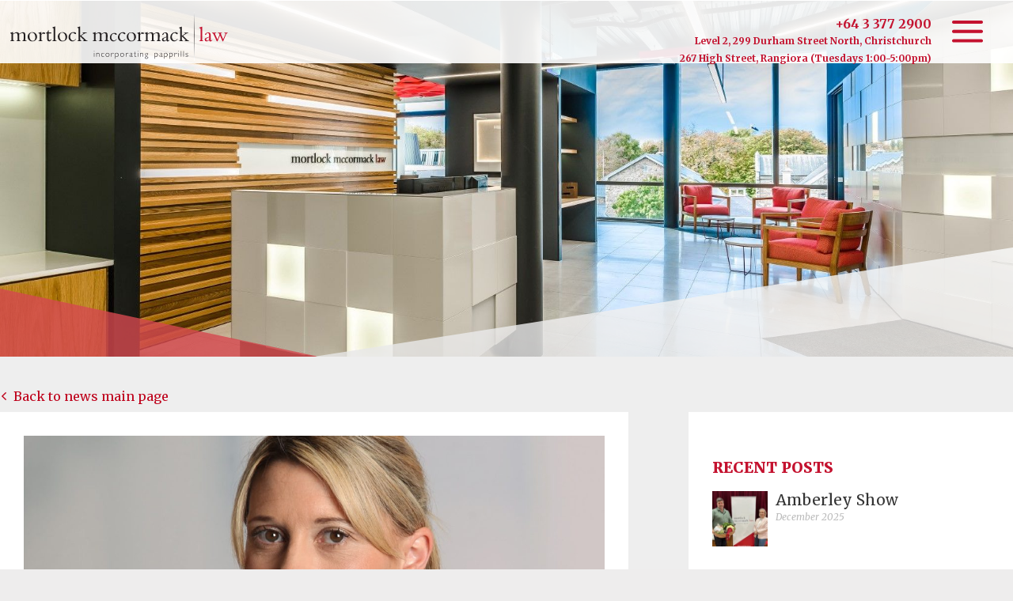

--- FILE ---
content_type: text/html; charset=UTF-8
request_url: https://www.mortlock-mccormack.co.nz/are-you-sitting-on-a-ticking-time-bomb/
body_size: 12568
content:
<!DOCTYPE html>
<!--[if IE 7]>
<html class="ie ie7" lang="en-NZ">
<![endif]-->
<!--[if IE 8]>
<html class="ie ie8" lang="en-NZ">
<![endif]-->
<!--[if !(IE 7) | !(IE 8)  ]><!-->
<!--[if lt IE 7]> <html lang="en" class="no-js ie6"> <![endif]-->
<!--[if IE 7]>    <html lang="en" class="no-js ie7"> <![endif]-->
<!--[if IE 8]>    <html lang="en" class="no-js ie8"> <![endif]-->
<!--[if gt IE 8]><!-->
<html lang="en-NZ">
<!--<![endif]-->
<head>
	<meta charset='utf-8' />
	<meta content='IE=edge,chrome=1' http-equiv='X-UA-Compatible' />
	<title> Are you sitting on a Ticking Time Bomb? - Mortlock McCormack Law | Property and Commercial Law | Christchurch, New Zealand </title>



	<meta name="distribution" content="global" />
	<meta name="language" content="en" />
	<meta content='width=device-width, initial-scale=1.0' name='viewport' />
	<!--[if lt IE 9]><script src="http://html5shim.googlecode.com/svn/trunk/html5.js"></script><![endif]-->		
	
	<!--[if IE 6]>
		<style type="text/css" media="screen">
			/*I don't feel like messing with pngs for this browser... sorry*/
			#gradient {display:none;}
		</style>
	<![endif]-->
	<link rel="icon" type="image/vnd.microsoft.icon" href="https://www.mortlock-mccormack.co.nz/favicon.ico" />
	<link rel="icon" type="image/png" href="https://www.mortlock-mccormack.co.nz/favicon.png" />
	<link rel="icon" type="image/gif" href="https://www.mortlock-mccormack.co.nz/favicon.gif" />

	<link href="https://fonts.googleapis.com/css?family=Merriweather:300,300i,400,400i,700,700i,900,900i" rel="stylesheet">
	<link href='https://www.mortlock-mccormack.co.nz/wp-content/themes/beckandcaul/js/modal/component.css' rel='stylesheet' type='text/css'>
	<link href='https://www.mortlock-mccormack.co.nz/wp-content/themes/beckandcaul/js/flexslider2/flexslider.css' rel='stylesheet' type='text/css'>
	<script src='https://www.google.com/recaptcha/api.js'></script>
	<meta name='robots' content='index, follow, max-image-preview:large, max-snippet:-1, max-video-preview:-1' />

	<!-- This site is optimized with the Yoast SEO plugin v26.7 - https://yoast.com/wordpress/plugins/seo/ -->
	<link rel="canonical" href="https://www.mortlock-mccormack.co.nz/are-you-sitting-on-a-ticking-time-bomb/" />
	<meta property="og:locale" content="en_US" />
	<meta property="og:type" content="article" />
	<meta property="og:title" content="Are you sitting on a Ticking Time Bomb? - Mortlock McCormack Law | Property and Commercial Law | Christchurch, New Zealand" />
	<meta property="og:description" content="While the Government is vowing to overhaul the Earthquake Commission due to its poor handling of the 2010-2011 earthquakes, this will not help you if your house was repaired and you still have concerns about that repair and haven’t done anything about it. If there is another earthquake event any failed repair or missed earthquake [&hellip;]" />
	<meta property="og:url" content="https://www.mortlock-mccormack.co.nz/are-you-sitting-on-a-ticking-time-bomb/" />
	<meta property="og:site_name" content="Mortlock McCormack Law | Property and Commercial Law | Christchurch, New Zealand" />
	<meta property="article:publisher" content="https://www.facebook.com/mortlockmccormacklaw/" />
	<meta property="article:published_time" content="2020-09-15T23:36:42+00:00" />
	<meta property="article:modified_time" content="2020-09-16T04:20:41+00:00" />
	<meta property="og:image" content="https://www.mortlock-mccormack.co.nz/wp-content/uploads/2020/09/sarahM_website-e1600213129331.jpg" />
	<meta property="og:image:width" content="1175" />
	<meta property="og:image:height" content="790" />
	<meta property="og:image:type" content="image/jpeg" />
	<meta name="author" content="admin" />
	<meta name="twitter:card" content="summary_large_image" />
	<meta name="twitter:label1" content="Written by" />
	<meta name="twitter:data1" content="admin" />
	<meta name="twitter:label2" content="Est. reading time" />
	<meta name="twitter:data2" content="2 minutes" />
	<script type="application/ld+json" class="yoast-schema-graph">{"@context":"https://schema.org","@graph":[{"@type":"Article","@id":"https://www.mortlock-mccormack.co.nz/are-you-sitting-on-a-ticking-time-bomb/#article","isPartOf":{"@id":"https://www.mortlock-mccormack.co.nz/are-you-sitting-on-a-ticking-time-bomb/"},"author":{"name":"admin","@id":"https://www.mortlock-mccormack.co.nz/#/schema/person/2d0b396553b219d76b35139027adfac0"},"headline":"Are you sitting on a Ticking Time Bomb?","datePublished":"2020-09-15T23:36:42+00:00","dateModified":"2020-09-16T04:20:41+00:00","mainEntityOfPage":{"@id":"https://www.mortlock-mccormack.co.nz/are-you-sitting-on-a-ticking-time-bomb/"},"wordCount":353,"commentCount":0,"publisher":{"@id":"https://www.mortlock-mccormack.co.nz/#organization"},"image":{"@id":"https://www.mortlock-mccormack.co.nz/are-you-sitting-on-a-ticking-time-bomb/#primaryimage"},"thumbnailUrl":"https://www.mortlock-mccormack.co.nz/wp-content/uploads/2020/09/sarahM_website-e1600213129331.jpg","keywords":["Insurance","Sarah Manning"],"inLanguage":"en-NZ","potentialAction":[{"@type":"CommentAction","name":"Comment","target":["https://www.mortlock-mccormack.co.nz/are-you-sitting-on-a-ticking-time-bomb/#respond"]}]},{"@type":"WebPage","@id":"https://www.mortlock-mccormack.co.nz/are-you-sitting-on-a-ticking-time-bomb/","url":"https://www.mortlock-mccormack.co.nz/are-you-sitting-on-a-ticking-time-bomb/","name":"Are you sitting on a Ticking Time Bomb? - Mortlock McCormack Law | Property and Commercial Law | Christchurch, New Zealand","isPartOf":{"@id":"https://www.mortlock-mccormack.co.nz/#website"},"primaryImageOfPage":{"@id":"https://www.mortlock-mccormack.co.nz/are-you-sitting-on-a-ticking-time-bomb/#primaryimage"},"image":{"@id":"https://www.mortlock-mccormack.co.nz/are-you-sitting-on-a-ticking-time-bomb/#primaryimage"},"thumbnailUrl":"https://www.mortlock-mccormack.co.nz/wp-content/uploads/2020/09/sarahM_website-e1600213129331.jpg","datePublished":"2020-09-15T23:36:42+00:00","dateModified":"2020-09-16T04:20:41+00:00","breadcrumb":{"@id":"https://www.mortlock-mccormack.co.nz/are-you-sitting-on-a-ticking-time-bomb/#breadcrumb"},"inLanguage":"en-NZ","potentialAction":[{"@type":"ReadAction","target":["https://www.mortlock-mccormack.co.nz/are-you-sitting-on-a-ticking-time-bomb/"]}]},{"@type":"ImageObject","inLanguage":"en-NZ","@id":"https://www.mortlock-mccormack.co.nz/are-you-sitting-on-a-ticking-time-bomb/#primaryimage","url":"https://www.mortlock-mccormack.co.nz/wp-content/uploads/2020/09/sarahM_website-e1600213129331.jpg","contentUrl":"https://www.mortlock-mccormack.co.nz/wp-content/uploads/2020/09/sarahM_website-e1600213129331.jpg","width":1175,"height":790},{"@type":"BreadcrumbList","@id":"https://www.mortlock-mccormack.co.nz/are-you-sitting-on-a-ticking-time-bomb/#breadcrumb","itemListElement":[{"@type":"ListItem","position":1,"name":"Home","item":"https://www.mortlock-mccormack.co.nz/"},{"@type":"ListItem","position":2,"name":"Are you sitting on a Ticking Time Bomb?"}]},{"@type":"WebSite","@id":"https://www.mortlock-mccormack.co.nz/#website","url":"https://www.mortlock-mccormack.co.nz/","name":"Mortlock McCormack Law | Property and Commercial Law | Christchurch, New Zealand","description":"","publisher":{"@id":"https://www.mortlock-mccormack.co.nz/#organization"},"potentialAction":[{"@type":"SearchAction","target":{"@type":"EntryPoint","urlTemplate":"https://www.mortlock-mccormack.co.nz/?s={search_term_string}"},"query-input":{"@type":"PropertyValueSpecification","valueRequired":true,"valueName":"search_term_string"}}],"inLanguage":"en-NZ"},{"@type":"Organization","@id":"https://www.mortlock-mccormack.co.nz/#organization","name":"Mortlock McCormack Law","url":"https://www.mortlock-mccormack.co.nz/","logo":{"@type":"ImageObject","inLanguage":"en-NZ","@id":"https://www.mortlock-mccormack.co.nz/#/schema/logo/image/","url":"https://www.mortlock-mccormack.co.nz/wp-content/uploads/2018/11/MM-Law-Logo.png","contentUrl":"https://www.mortlock-mccormack.co.nz/wp-content/uploads/2018/11/MM-Law-Logo.png","width":274,"height":50,"caption":"Mortlock McCormack Law"},"image":{"@id":"https://www.mortlock-mccormack.co.nz/#/schema/logo/image/"},"sameAs":["https://www.facebook.com/mortlockmccormacklaw/","https://www.linkedin.com/company/mortlock-mccormack-law/"]},{"@type":"Person","@id":"https://www.mortlock-mccormack.co.nz/#/schema/person/2d0b396553b219d76b35139027adfac0","name":"admin","image":{"@type":"ImageObject","inLanguage":"en-NZ","@id":"https://www.mortlock-mccormack.co.nz/#/schema/person/image/","url":"https://secure.gravatar.com/avatar/bf708a622520f29e8bd98173b697a588a1be4221b8dd0733dc6532674cb18421?s=96&d=mm&r=g","contentUrl":"https://secure.gravatar.com/avatar/bf708a622520f29e8bd98173b697a588a1be4221b8dd0733dc6532674cb18421?s=96&d=mm&r=g","caption":"admin"},"url":"https://www.mortlock-mccormack.co.nz/author/admin/"}]}</script>
	<!-- / Yoast SEO plugin. -->


<link rel='dns-prefetch' href='//fonts.googleapis.com' />
<link rel="alternate" type="application/rss+xml" title="Mortlock McCormack Law | Property and Commercial Law | Christchurch, New Zealand &raquo; Feed" href="https://www.mortlock-mccormack.co.nz/feed/" />
<link rel="alternate" type="application/rss+xml" title="Mortlock McCormack Law | Property and Commercial Law | Christchurch, New Zealand &raquo; Comments Feed" href="https://www.mortlock-mccormack.co.nz/comments/feed/" />
<link rel="alternate" type="application/rss+xml" title="Mortlock McCormack Law | Property and Commercial Law | Christchurch, New Zealand &raquo; Are you sitting on a Ticking Time Bomb? Comments Feed" href="https://www.mortlock-mccormack.co.nz/are-you-sitting-on-a-ticking-time-bomb/feed/" />
<link rel="alternate" title="oEmbed (JSON)" type="application/json+oembed" href="https://www.mortlock-mccormack.co.nz/wp-json/oembed/1.0/embed?url=https%3A%2F%2Fwww.mortlock-mccormack.co.nz%2Fare-you-sitting-on-a-ticking-time-bomb%2F" />
<link rel="alternate" title="oEmbed (XML)" type="text/xml+oembed" href="https://www.mortlock-mccormack.co.nz/wp-json/oembed/1.0/embed?url=https%3A%2F%2Fwww.mortlock-mccormack.co.nz%2Fare-you-sitting-on-a-ticking-time-bomb%2F&#038;format=xml" />
<style id='wp-img-auto-sizes-contain-inline-css' type='text/css'>
img:is([sizes=auto i],[sizes^="auto," i]){contain-intrinsic-size:3000px 1500px}
/*# sourceURL=wp-img-auto-sizes-contain-inline-css */
</style>
<link rel='stylesheet' id='dashicons-css' href='https://www.mortlock-mccormack.co.nz/wp-includes/css/dashicons.min.css?ver=6.9' type='text/css' media='all' />
<link rel='stylesheet' id='custom-admin-style-css' href='https://www.mortlock-mccormack.co.nz/wp-content/themes/beckandcaul/custom-editor-style.css?ver=6.9' type='text/css' media='all' />
<link rel='stylesheet' id='twentytwelve-fonts-css' href='https://fonts.googleapis.com/css?family=Open+Sans:400italic,700italic,400,700&#038;subset=latin,latin-ext' type='text/css' media='all' />
<link rel='stylesheet' id='theme-styles-css' href='https://www.mortlock-mccormack.co.nz/wp-content/themes/beckandcaul/style.css?ver=1753040893' type='text/css' media='all' />
<script type="text/javascript" src="https://www.mortlock-mccormack.co.nz/wp-includes/js/jquery/jquery.min.js?ver=3.7.1" id="jquery-core-js"></script>
<script type="text/javascript" src="https://www.mortlock-mccormack.co.nz/wp-includes/js/jquery/jquery-migrate.min.js?ver=3.4.1" id="jquery-migrate-js"></script>
<script type="text/javascript" src="https://www.mortlock-mccormack.co.nz/wp-content/themes/beckandcaul/jquery/modernizr.js?ver=6.9" id="modernizr-js"></script>
<link rel="https://api.w.org/" href="https://www.mortlock-mccormack.co.nz/wp-json/" /><link rel="alternate" title="JSON" type="application/json" href="https://www.mortlock-mccormack.co.nz/wp-json/wp/v2/posts/1834" /><link rel="EditURI" type="application/rsd+xml" title="RSD" href="https://www.mortlock-mccormack.co.nz/xmlrpc.php?rsd" />
<meta name="generator" content="WordPress 6.9" />
<link rel='shortlink' href='https://www.mortlock-mccormack.co.nz/?p=1834' />
<script type="text/javascript">
(function(url){
	if(/(?:Chrome\/26\.0\.1410\.63 Safari\/537\.31|WordfenceTestMonBot)/.test(navigator.userAgent)){ return; }
	var addEvent = function(evt, handler) {
		if (window.addEventListener) {
			document.addEventListener(evt, handler, false);
		} else if (window.attachEvent) {
			document.attachEvent('on' + evt, handler);
		}
	};
	var removeEvent = function(evt, handler) {
		if (window.removeEventListener) {
			document.removeEventListener(evt, handler, false);
		} else if (window.detachEvent) {
			document.detachEvent('on' + evt, handler);
		}
	};
	var evts = 'contextmenu dblclick drag dragend dragenter dragleave dragover dragstart drop keydown keypress keyup mousedown mousemove mouseout mouseover mouseup mousewheel scroll'.split(' ');
	var logHuman = function() {
		if (window.wfLogHumanRan) { return; }
		window.wfLogHumanRan = true;
		var wfscr = document.createElement('script');
		wfscr.type = 'text/javascript';
		wfscr.async = true;
		wfscr.src = url + '&r=' + Math.random();
		(document.getElementsByTagName('head')[0]||document.getElementsByTagName('body')[0]).appendChild(wfscr);
		for (var i = 0; i < evts.length; i++) {
			removeEvent(evts[i], logHuman);
		}
	};
	for (var i = 0; i < evts.length; i++) {
		addEvent(evts[i], logHuman);
	}
})('//www.mortlock-mccormack.co.nz/?wordfence_lh=1&hid=D23AF48999829F12CC3D4EAE56D78F52');
</script><style type="text/css">.recentcomments a{display:inline !important;padding:0 !important;margin:0 !important;}</style>	
	
	<script type="text/javascript" src="https://cdnjs.cloudflare.com/ajax/libs/jquery/2.1.3/jquery.min.js"></script>
	<script type="text/javascript" src="https://maxcdn.bootstrapcdn.com/bootstrap/3.3.5/js/bootstrap.min.js"></script>
	<link rel="stylesheet" type="text/css" href="https://maxcdn.bootstrapcdn.com/bootstrap/3.3.5/css/bootstrap.min.css" />
	<link rel="stylesheet" type="text/css" href="https://maxcdn.bootstrapcdn.com/font-awesome/4.4.0/css/font-awesome.min.css" />
	
	<meta property="og:image" content="https://www.mortlock-mccormack.co.nz/wp-content/themes/beckandcaul/img/logo-new.svg" />
	<meta name="google-site-verification" content="ssFj-tIrFAV7j2wkiYez26zsUNs8i37yIfgNXGacPwg" />

	<meta name="twitter:card" content="summary" />
		<meta name="twitter:site" content="https://www.mortlock-mccormack.co.nz" />
		<meta name="twitter:title" content="Are you sitting on a Ticking Time Bomb? - Mortlock McCormack Law | Property and Commercial Law | Christchurch, New Zealand" />
		<meta name="twitter:image" content="https://www.mortlock-mccormack.co.nz/wp-content/themes/beckandcaul/img/logo-new.svg" />

	<noscript>Please allow javascripts to see this page correctly</noscript>

	<script type="text/javascript">
		var gaJsHost = (("https:" == document.location.protocol) ? "https://ssl." : "http://www.");
		document.write(unescape("%3Cscript src='" + gaJsHost + "google-analytics.com/ga.js' type='text/javascript'%3E%3C/script%3E"));
		</script>
		<script type="text/javascript">
		var pageTracker = _gat._getTracker("UA-4586635-2");
		pageTracker._initData();
		pageTracker._trackPageview();
	</script>
</head>

<body class="wp-singular post-template-default single single-post postid-1834 single-format-standard wp-theme-beckandcaul custom-font-enabled">

 <iframe id="savetarget" name="savetarget" src="https://www.mortlock-mccormack.co.nz/blank.html"></iframe>
	<div class="fullbio md-modal md-effect-9" id="modal-survey">
		<div class="md-content">
			<h3>Share your thoughts</h3>
			<div>
				<div class="popup_fullbio">
					 <div id="formdiv">
	                    <form name="cform" id="cform" checkform="true" target="savetarget" method="POST" action="https://www.mortlock-mccormack.co.nz/wp-content/themes/beckandcaul/send_survey.php">
							<div class="question">
								<label for="satisfied">Overall, I am very satisfied with the way my project / case was handled.</label>
								<div><input type="radio" name="satisfied" value="Strongly Disagree" req="true">Strongly Disagree</div>
								<div><input type="radio" name="satisfied" value="Somewhat Disagree" req="true">Somewhat Disagree</div>
								<div><input type="radio" name="satisfied" value="Neither Agree nor Disagree" req="true">Neither Agree nor Disagree</div>
								<div><input type="radio" name="satisfied" value="Somewhat Agree" req="true">Somewhat Agree</div>
								<div><input type="radio" name="satisfied" value="Strongly Agree" req="true">Strongly Agree</div>
							</div>

							<div class="clear cl20"></div>

							<div class="question">
								<label for="another_project">Compared to how you felt about us before this project, what is the likelihood of completing another project with Mortlock McCormack Law?</label>
								<div><input type="radio" name="another_project" value="Better, based on performance" req="true">Better, based on performance</div>
								<div><input type="radio" name="another_project" value="About the same" req="true">About the same</div>
								<div><input type="radio" name="another_project" value="Worse, based on performance" req="true">Worse, based on performance</div>
							</div>

							<div class="clear cl20"></div>

							<div class="question">
								<label for="things_to_do_better">Is there anything you feel we could have handled better?</label>
								<div><textarea name="things_to_do_better" req="true"></textarea></div>
							</div>

	                         
							<div class="surveycaptcha g-recaptcha" data-sitekey="6Lf1nDwUAAAAAD2CJsKsw2f9rSS8diaQVW78Hp1o"></div>

							<input class="surveysend" type="submit" value="Submit">
						</form>
					</div>
					 <div id="sending">
	                        <br><br><br><br><br><center><img src="https://www.mortlock-mccormack.co.nz/wp-content/themes/beckandcaul/loading.gif"></center><br><br><br><br><br><br><br><br><br><br><br><br><br><br>
	                    </div>
	                    <div id="sent">
	                        <br><br><br><br><br><center>Thank you for your feedback.</center><br><br><br><br><br><br><br><br><br><br><br><br><br><br><br><br><br><br>
	                    </div>
				</div>
				<button class="md-close">Close</button>
			</div>
		</div>
	</div>
	
<div class="mobilmenu mobileonly">
	<div class="mobilmenuclose">X <span>close menu</span></div>
	<div class="mmenu_contact">
		<h3>Contact Us</h3>
		<div class="hc_phone"><a href="tel:+64 3 377 2900">+64 3 377 2900</a></div>
		<div class="hc_address"><a href="https://www.mortlock-mccormack.co.nz/contact-us/">Level 2, 299 Durham Street North Christchurch</a></div>
	</div>.
	<div class="menu-main-menu-container"><ul id="menu-main-menu" class="menu"><li id="menu-item-3315" class="menu-item menu-item-type-post_type menu-item-object-page menu-item-home menu-item-3315"><a href="https://www.mortlock-mccormack.co.nz/">Home</a></li>
<li id="menu-item-3316" class="menu-item menu-item-type-post_type menu-item-object-page menu-item-has-children menu-item-3316"><a href="https://www.mortlock-mccormack.co.nz/about/">About</a>
<ul class="sub-menu">
	<li id="menu-item-3317" class="menu-item menu-item-type-post_type menu-item-object-page menu-item-3317"><a href="https://www.mortlock-mccormack.co.nz/about/vacancies/">Vacancies</a></li>
	<li id="menu-item-3318" class="menu-item menu-item-type-post_type menu-item-object-page menu-item-3318"><a href="https://www.mortlock-mccormack.co.nz/about/working-with-us/">Working with us</a></li>
	<li id="menu-item-3319" class="menu-item menu-item-type-post_type menu-item-object-page menu-item-3319"><a href="https://www.mortlock-mccormack.co.nz/about/community/">Community</a></li>
	<li id="menu-item-3320" class="menu-item menu-item-type-post_type menu-item-object-page menu-item-3320"><a href="https://www.mortlock-mccormack.co.nz/about/payments/">Payments</a></li>
	<li id="menu-item-3321" class="menu-item menu-item-type-post_type menu-item-object-page menu-item-3321"><a href="https://www.mortlock-mccormack.co.nz/about/terms-of-engagement/">Terms of engagement</a></li>
	<li id="menu-item-3322" class="menu-item menu-item-type-post_type menu-item-object-page menu-item-3322"><a href="https://www.mortlock-mccormack.co.nz/about/our-complaints-procedure/">Our complaints procedure</a></li>
	<li id="menu-item-3323" class="menu-item menu-item-type-post_type menu-item-object-page menu-item-3323"><a href="https://www.mortlock-mccormack.co.nz/about/anti-money-laundering-policy/">Anti-Money Laundering Policy</a></li>
</ul>
</li>
<li id="menu-item-3324" class="menu-item menu-item-type-post_type menu-item-object-page menu-item-has-children menu-item-3324"><a href="https://www.mortlock-mccormack.co.nz/services/">Services</a>
<ul class="sub-menu">
	<li id="menu-item-3325" class="menu-item menu-item-type-post_type menu-item-object-page menu-item-has-children menu-item-3325"><a href="https://www.mortlock-mccormack.co.nz/services/property-knowledge/">Property Knowledge</a>
	<ul class="sub-menu">
		<li id="menu-item-3326" class="menu-item menu-item-type-post_type menu-item-object-page menu-item-3326"><a href="https://www.mortlock-mccormack.co.nz/services/property-knowledge/buying-selling-house-investment-property/">Buying, Selling or Refinancing Your House or Investment Property</a></li>
		<li id="menu-item-3327" class="menu-item menu-item-type-post_type menu-item-object-page menu-item-3327"><a href="https://www.mortlock-mccormack.co.nz/services/property-knowledge/commercial-property/">Commercial Property</a></li>
		<li id="menu-item-3328" class="menu-item menu-item-type-post_type menu-item-object-page menu-item-3328"><a href="https://www.mortlock-mccormack.co.nz/services/property-knowledge/property-development-subdivisions/">Property Development and Subdivisions</a></li>
		<li id="menu-item-3329" class="menu-item menu-item-type-post_type menu-item-object-page menu-item-3329"><a href="https://www.mortlock-mccormack.co.nz/services/property-knowledge/construction/">Construction</a></li>
		<li id="menu-item-3330" class="menu-item menu-item-type-post_type menu-item-object-page menu-item-3330"><a href="https://www.mortlock-mccormack.co.nz/services/property-knowledge/rural/">Rural</a></li>
		<li id="menu-item-3331" class="menu-item menu-item-type-post_type menu-item-object-page menu-item-3331"><a href="https://www.mortlock-mccormack.co.nz/services/property-knowledge/insurance/">Insurance</a></li>
		<li id="menu-item-3332" class="menu-item menu-item-type-post_type menu-item-object-page menu-item-3332"><a href="https://www.mortlock-mccormack.co.nz/services/property-knowledge/resource-management/">Resource Management</a></li>
		<li id="menu-item-3333" class="menu-item menu-item-type-post_type menu-item-object-page menu-item-3333"><a href="https://www.mortlock-mccormack.co.nz/services/property-knowledge/mortgagee-sales/">Mortgagee Sales</a></li>
		<li id="menu-item-3334" class="menu-item menu-item-type-post_type menu-item-object-page menu-item-3334"><a href="https://www.mortlock-mccormack.co.nz/services/property-knowledge/dispute-resolution/">Dispute Resolution</a></li>
	</ul>
</li>
	<li id="menu-item-3335" class="menu-item menu-item-type-post_type menu-item-object-page menu-item-has-children menu-item-3335"><a href="https://www.mortlock-mccormack.co.nz/services/business-expertise/">Business Expertise</a>
	<ul class="sub-menu">
		<li id="menu-item-3336" class="menu-item menu-item-type-post_type menu-item-object-page menu-item-3336"><a href="https://www.mortlock-mccormack.co.nz/services/business-expertise/business-structuring/">Business and Commercial Law</a></li>
		<li id="menu-item-3337" class="menu-item menu-item-type-post_type menu-item-object-page menu-item-3337"><a href="https://www.mortlock-mccormack.co.nz/services/business-expertise/buying-selling-business/">Buying or Selling Your Business</a></li>
		<li id="menu-item-3338" class="menu-item menu-item-type-post_type menu-item-object-page menu-item-3338"><a href="https://www.mortlock-mccormack.co.nz/services/business-expertise/contracts/">Contracts</a></li>
		<li id="menu-item-3339" class="menu-item menu-item-type-post_type menu-item-object-page menu-item-3339"><a href="https://www.mortlock-mccormack.co.nz/services/business-expertise/governance/">Governance</a></li>
		<li id="menu-item-3340" class="menu-item menu-item-type-post_type menu-item-object-page menu-item-3340"><a href="https://www.mortlock-mccormack.co.nz/services/business-expertise/employment-matters/">Employment Matters</a></li>
		<li id="menu-item-3341" class="menu-item menu-item-type-post_type menu-item-object-page menu-item-3341"><a href="https://www.mortlock-mccormack.co.nz/services/business-expertise/insurance/">Insurance</a></li>
		<li id="menu-item-3342" class="menu-item menu-item-type-post_type menu-item-object-page menu-item-3342"><a href="https://www.mortlock-mccormack.co.nz/services/business-expertise/dispute-resolution/">Dispute Resolution</a></li>
		<li id="menu-item-3343" class="menu-item menu-item-type-post_type menu-item-object-page menu-item-3343"><a href="https://www.mortlock-mccormack.co.nz/services/business-expertise/incorporated-societies-charities/">Incorporated Societies / Charities</a></li>
	</ul>
</li>
	<li id="menu-item-3344" class="menu-item menu-item-type-post_type menu-item-object-page menu-item-has-children menu-item-3344"><a href="https://www.mortlock-mccormack.co.nz/services/personal-legal-needs/">Personal Legal Needs</a>
	<ul class="sub-menu">
		<li id="menu-item-3345" class="menu-item menu-item-type-post_type menu-item-object-page menu-item-3345"><a href="https://www.mortlock-mccormack.co.nz/services/personal-legal-needs/family/">Family and Relationship Property</a></li>
		<li id="menu-item-3346" class="menu-item menu-item-type-post_type menu-item-object-page menu-item-3346"><a href="https://www.mortlock-mccormack.co.nz/services/personal-legal-needs/trusts-asset-protection-succession-planning/">Trusts, Asset Protection and Succession Planning</a></li>
		<li id="menu-item-3347" class="menu-item menu-item-type-post_type menu-item-object-page menu-item-3347"><a href="https://www.mortlock-mccormack.co.nz/services/personal-legal-needs/wills/">Wills</a></li>
		<li id="menu-item-3348" class="menu-item menu-item-type-post_type menu-item-object-page menu-item-3348"><a href="https://www.mortlock-mccormack.co.nz/services/personal-legal-needs/enduring-powers-attorney/">Enduring Powers of Attorney</a></li>
		<li id="menu-item-3349" class="menu-item menu-item-type-post_type menu-item-object-page menu-item-3349"><a href="https://www.mortlock-mccormack.co.nz/services/personal-legal-needs/retirement-living-occupation-right-agreements/">Retirement Living: Occupation Right Agreements</a></li>
		<li id="menu-item-3350" class="menu-item menu-item-type-post_type menu-item-object-page menu-item-3350"><a href="https://www.mortlock-mccormack.co.nz/services/personal-legal-needs/coroners-court/">Coroners Court</a></li>
		<li id="menu-item-3352" class="menu-item menu-item-type-post_type menu-item-object-page menu-item-3352"><a href="https://www.mortlock-mccormack.co.nz/services/personal-legal-needs/notary-public/">Notary Public</a></li>
		<li id="menu-item-3351" class="menu-item menu-item-type-post_type menu-item-object-page menu-item-3351"><a href="https://www.mortlock-mccormack.co.nz/services/personal-legal-needs/tribunal/">Tribunal</a></li>
	</ul>
</li>
</ul>
</li>
<li id="menu-item-3353" class="menu-item menu-item-type-post_type menu-item-object-page menu-item-3353"><a href="https://www.mortlock-mccormack.co.nz/our-people/">Our People</a></li>
<li id="menu-item-3354" class="menu-item menu-item-type-post_type menu-item-object-page menu-item-3354"><a href="https://www.mortlock-mccormack.co.nz/news-2/">News</a></li>
<li id="menu-item-3355" class="menu-item menu-item-type-post_type menu-item-object-page menu-item-3355"><a href="https://www.mortlock-mccormack.co.nz/contact-us/">Contact Us</a></li>
</ul></div>.
</div>
<div class="header_banner header">
	<div class="ninesixty">
		<div class="mobilemenu_button"></div>

		<div class="logo">
			<a href="https://www.mortlock-mccormack.co.nz"><img src="https://www.mortlock-mccormack.co.nz/wp-content/themes/beckandcaul/img/logo-new.svg" alt="Are you sitting on a Ticking Time Bomb? - Mortlock McCormack Law | Property and Commercial Law | Christchurch, New Zealand" title="Are you sitting on a Ticking Time Bomb? - Mortlock McCormack Law | Property and Commercial Law | Christchurch, New Zealand"></a>
		</div>
		<div class="menubar desktoponly">
					<ul class="first_level_menu">				<li class="menu_item page_item   ">
					
											<a id="sublink_2" class="toplevelmenu" href="https://www.mortlock-mccormack.co.nz/" >Home</a>
										</li>
								<li class="menu_item page_item  menu_item_has_children ">
					
											<a id="sublink_5" class="toplevelmenu" href="javascript:void(0)" >About</a>
						<ul class="submenu first_level_submenu">
															<li class="menu_item   ">
									<a id="sublink_2823" href="https://www.mortlock-mccormack.co.nz/about/vacancies/" >Vacancies</a>
																	</li>
																<li class="menu_item   ">
									<a id="sublink_23" href="https://www.mortlock-mccormack.co.nz/about/working-with-us/" >Working with us</a>
																	</li>
																<li class="menu_item   ">
									<a id="sublink_25" href="https://www.mortlock-mccormack.co.nz/about/community/" >Community</a>
																	</li>
																<li class="menu_item   ">
									<a id="sublink_29" href="https://www.mortlock-mccormack.co.nz/about/payments/" >Payments</a>
																	</li>
																<li class="menu_item   ">
									<a id="sublink_118" href="https://www.mortlock-mccormack.co.nz/about/terms-of-engagement/" >Terms of engagement</a>
																	</li>
																<li class="menu_item   ">
									<a id="sublink_695" href="https://www.mortlock-mccormack.co.nz/about/anti-money-laundering-policy/" >Anti-Money Laundering Policy</a>
																	</li>
														</ul>
										</li>
								<li class="menu_item page_item  menu_item_has_children ">
					
											<a id="sublink_7" class="toplevelmenu" href="javascript:void(0)" >Services</a>
						<ul class="submenu first_level_submenu">
															<li class="menu_item  submenu_item_has_children ">
									<a id="sublink_19" href="https://www.mortlock-mccormack.co.nz/services/property-knowledge/" >Property Knowledge</a>
																			<ul class="submenu second_level_submenu">
																							<li class=""><a href="https://www.mortlock-mccormack.co.nz/services/property-knowledge/buying-selling-house-investment-property/" >Buying, Selling or Refinancing Your House or Investment Property</a></li>							
																								<li class=""><a href="https://www.mortlock-mccormack.co.nz/services/property-knowledge/commercial-property/" >Commercial Property</a></li>							
																								<li class=""><a href="https://www.mortlock-mccormack.co.nz/services/property-knowledge/property-development-subdivisions/" >Property Development and Subdivisions</a></li>							
																								<li class=""><a href="https://www.mortlock-mccormack.co.nz/services/property-knowledge/construction/" >Construction</a></li>							
																								<li class=""><a href="https://www.mortlock-mccormack.co.nz/services/property-knowledge/rural/" >Rural</a></li>							
																								<li class=""><a href="https://www.mortlock-mccormack.co.nz/services/property-knowledge/insurance/" >Insurance</a></li>							
																								<li class=""><a href="https://www.mortlock-mccormack.co.nz/services/property-knowledge/resource-management/" >Resource Management</a></li>							
																								<li class=""><a href="https://www.mortlock-mccormack.co.nz/services/property-knowledge/mortgagee-sales/" >Mortgagee Sales</a></li>							
																								<li class=""><a href="https://www.mortlock-mccormack.co.nz/services/property-knowledge/dispute-resolution/" >Dispute Resolution</a></li>							
																						</ul>
																		</li>
																<li class="menu_item  submenu_item_has_children ">
									<a id="sublink_15" href="https://www.mortlock-mccormack.co.nz/services/business-expertise/" >Business Expertise</a>
																			<ul class="submenu second_level_submenu">
																							<li class=""><a href="https://www.mortlock-mccormack.co.nz/services/business-expertise/business-structuring/" >Business and Commercial Law</a></li>							
																								<li class=""><a href="https://www.mortlock-mccormack.co.nz/services/business-expertise/buying-selling-business/" >Buying or Selling Your Business</a></li>							
																								<li class=""><a href="https://www.mortlock-mccormack.co.nz/services/business-expertise/contracts/" >Contracts</a></li>							
																								<li class=""><a href="https://www.mortlock-mccormack.co.nz/services/business-expertise/governance/" >Governance</a></li>							
																								<li class=""><a href="https://www.mortlock-mccormack.co.nz/services/business-expertise/employment-matters/" >Employment Matters</a></li>							
																								<li class=""><a href="https://www.mortlock-mccormack.co.nz/services/business-expertise/insurance/" >Insurance</a></li>							
																								<li class=""><a href="https://www.mortlock-mccormack.co.nz/services/business-expertise/dispute-resolution/" >Dispute Resolution</a></li>							
																								<li class=""><a href="https://www.mortlock-mccormack.co.nz/services/business-expertise/incorporated-societies-charities/" >Incorporated Societies / Charities</a></li>							
																						</ul>
																		</li>
																<li class="menu_item  submenu_item_has_children ">
									<a id="sublink_17" href="https://www.mortlock-mccormack.co.nz/services/personal-legal-needs/" >Personal Legal Needs</a>
																			<ul class="submenu second_level_submenu">
																							<li class=""><a href="https://www.mortlock-mccormack.co.nz/services/personal-legal-needs/family/" >Family and Relationship Property</a></li>							
																								<li class=""><a href="https://www.mortlock-mccormack.co.nz/services/personal-legal-needs/trusts-asset-protection-succession-planning/" >Trusts, Asset Protection and Succession Planning</a></li>							
																								<li class=""><a href="https://www.mortlock-mccormack.co.nz/services/personal-legal-needs/wills/" >Wills</a></li>							
																								<li class=""><a href="https://www.mortlock-mccormack.co.nz/services/personal-legal-needs/enduring-powers-attorney/" >Enduring Powers of Attorney</a></li>							
																								<li class=""><a href="https://www.mortlock-mccormack.co.nz/services/personal-legal-needs/retirement-living-occupation-right-agreements/" >Retirement Living: Occupation Right Agreements</a></li>							
																								<li class=""><a href="https://www.mortlock-mccormack.co.nz/services/personal-legal-needs/coroners-court/" >Coroners Court</a></li>							
																								<li class=""><a href="https://www.mortlock-mccormack.co.nz/services/personal-legal-needs/tribunal/" >Tribunal</a></li>							
																								<li class=""><a href="https://www.mortlock-mccormack.co.nz/services/personal-legal-needs/notary-public/" >Notary Public</a></li>							
																						</ul>
																		</li>
														</ul>
										</li>
								<li class="menu_item page_item   ">
					
											<a id="sublink_9" class="toplevelmenu" href="https://www.mortlock-mccormack.co.nz/our-people/" >Our People</a>
										</li>
								<li class="menu_item page_item   ">
					
											<a id="sublink_710" class="toplevelmenu" href="https://www.mortlock-mccormack.co.nz/news-2/" >News</a>
										</li>
								<li class="menu_item page_item   ">
					
											<a id="sublink_11" class="toplevelmenu" href="https://www.mortlock-mccormack.co.nz/contact-us/" >Contact Us</a>
										</li>
						</ul>
				</div>

		<div class="header_contact">
			<div class="hc_phone"><a href="tel:+64 3 377 2900">+64 3 377 2900</a></div>
			<div class="hc_address"><a href="https://www.mortlock-mccormack.co.nz/contact-us/">Level 2, 299 Durham Street North, Christchurch<br />
267 High Street, Rangiora (Tuesdays 1:00-5:00pm)</a></div>

		</div>
	</div>
</div>
<div class="clear"></div>

	<div class="header_image" style="background:url('https://www.mortlock-mccormack.co.nz/wp-content/uploads/2017/01/03-MML-compressor.jpg')">
		<div class="fs_title"></div>
		<div class="fs_subtitle"></div>
		<div class="header_topbg"><img src="https://www.mortlock-mccormack.co.nz/wp-content/themes/beckandcaul/img/bgtop.png" alt="Are you sitting on a Ticking Time Bomb? - Mortlock McCormack Law | Property and Commercial Law | Christchurch, New Zealand" title="Are you sitting on a Ticking Time Bomb? - Mortlock McCormack Law | Property and Commercial Law | Christchurch, New Zealand"></div>
	</div>
<div class="clear"></div>
<div class="page">
	<div class="content_topbg"><img src="https://www.mortlock-mccormack.co.nz/wp-content/themes/beckandcaul/img/bgtop-bottom2.png" alt="Are you sitting on a Ticking Time Bomb? - Mortlock McCormack Law | Property and Commercial Law | Christchurch, New Zealand" title="Are you sitting on a Ticking Time Bomb? - Mortlock McCormack Law | Property and Commercial Law | Christchurch, New Zealand"></div>
	<div class="content_bottombg"><img src="https://www.mortlock-mccormack.co.nz/wp-content/themes/beckandcaul/img/content_bottombg.png" alt="Are you sitting on a Ticking Time Bomb? - Mortlock McCormack Law | Property and Commercial Law | Christchurch, New Zealand" title="Are you sitting on a Ticking Time Bomb? - Mortlock McCormack Law | Property and Commercial Law | Christchurch, New Zealand"></div>
	<div class="footer_topbg"><img src="https://www.mortlock-mccormack.co.nz/wp-content/themes/beckandcaul/img/footertop-new.png" alt="Are you sitting on a Ticking Time Bomb? - Mortlock McCormack Law | Property and Commercial Law | Christchurch, New Zealand" title="Are you sitting on a Ticking Time Bomb? - Mortlock McCormack Law | Property and Commercial Law | Christchurch, New Zealand"></div>



	<div class="clear cl70"></div>
	<div class="ninesixty">
			<div class="content_left">
				<a href="https://www.mortlock-mccormack.co.nz/news-2/" class="backlink">Back to news main page</a>
			
										

													 	<div class="blog_box">
									<div class="news_image" style="background:url(https://www.mortlock-mccormack.co.nz/wp-content/uploads/2020/09/sarahM_website-e1600213129331.jpg)"></div>									<div class="clear"></div>
									<div class="blog_box_inner">
										<div class="share_on_social_media">
											<span>Share it on: </span>
											<a href="https://www.facebook.com/sharer/sharer.php?u=https%3A%2F%2Fwww.mortlock-mccormack.co.nz%2Fare-you-sitting-on-a-ticking-time-bomb%2F" target="_blank"><span class="social_facebook"></span></a>
											<a href="http://www.linkedin.com/shareArticle?mini=true&url=https%3A%2F%2Fwww.mortlock-mccormack.co.nz%2Fare-you-sitting-on-a-ticking-time-bomb%2F" target="_blank"><span class="social_linkedin"></span></a>
																						<div class="clear"></div>
										</div>
										
										<h1>Are you sitting on a Ticking Time Bomb?</h1>

										<span class="datespan">
											September 2020 
											<span class="category_list">
																												<a href="https://www.mortlock-mccormack.co.nz/our_people/sarah-manning">Sarah Manning</a>
																
													
											</span>
										</span>

										<div class="blog_content">
											<p>While the Government is vowing to overhaul the Earthquake Commission due to its poor handling of the 2010-2011 earthquakes, this will not help you if your house was repaired and you still have concerns about that repair and haven’t done anything about it.</p>
<p>If there is another earthquake event any failed repair or missed earthquake damage will be deemed to be “pre-existing” damage and will not be covered under any future claim. THEREFORE, YOU NEED TO RESOLVE THIS ISSUE NOW.</p>
<p>If your house has:</p>
<ul>
<li>missed earthquake damage</li>
<li>out of level floors (beyond construction tolerances, because of earthquake shaking)</li>
<li>deficient and/or non-compliant pile repair</li>
<li>crack repairs that were undertaken without a full and proper structural assessment being done</li>
<li>a repair that has failed (or you suspect has failed)</li>
</ul>
<p>it is essential to protect the value of your property – and to avoid problems in the future – that you address these issues immediately.</p>
<p>All well advised buyers are now obtaining thorough building inspection reports when they purchase property in Canterbury – so should you wish to sell your property, it is likely that any issues will come to light then. If there are issues, the sale may well fall over.</p>
<p>Also, under the terms of your mortgage, you will have an obligation to keep your property in good repair.</p>
<p>We understand that many people cannot bear the thought of engaging with EQC again or having to undertake further repairs. We are happy to put you in contact with the right experts to scope and cost any missed earthquake damage or failed repairs. We can also assist you with EQC or your insurer to attempt to resolve any issues.</p>
<p>We are experienced in working with the Canterbury Earthquake Insurance Tribunal and the Greater Christchurch Claims Resolution Service to facilitate speedy, cost-effective resolution of outstanding earthquake insurance claims.</p>
<p>The peace of mind you will have knowing that your house is structurally sound (and protecting the value of your property) is well worth the investment. Contact Sarah Manning, Principal (DDI 03 343 8456 / <a href="mailto:sarahm@mmlaw.co.nz">sarahm@mmlaw.co.nz</a>) today if you have any concerns.</p>
										</div>
										<div class="clear cl30"></div>
									</div>
								</div>
							   
							
			</div>

			
<div class="blog_rightside">
					<div class="main_right">
						<div class="main_right_inside">
							<h1>Recent posts</h1>

															
																				<div class="rblog clearfix">
												<img width="150" height="150" src="https://www.mortlock-mccormack.co.nz/wp-content/uploads/2025/12/Show_1-e1764793420211-150x150.jpg" class="attachment-thumbnail size-thumbnail wp-post-image" alt="" decoding="async" loading="lazy" />												<div class="recentpostlink " onclick="window.location='https://www.mortlock-mccormack.co.nz/amberley-show/'">
													<h3>Amberley Show</h3>													<span>December 2025</span>
												</div>
												<div class="clear"></div>
											</div>
																						<div class="rblog clearfix">
																								<div class="recentpostlink noblogimage" onclick="window.location='https://www.mortlock-mccormack.co.nz/staff-news-5/'">
													<h3>Staff News</h3>													<span>December 2025</span>
												</div>
												<div class="clear"></div>
											</div>
																						<div class="rblog clearfix">
												<img width="150" height="150" src="https://www.mortlock-mccormack.co.nz/wp-content/uploads/2025/12/Livvy_photo-e1764725009763-150x150.jpg" class="attachment-thumbnail size-thumbnail wp-post-image" alt="" decoding="async" loading="lazy" />												<div class="recentpostlink " onclick="window.location='https://www.mortlock-mccormack.co.nz/indoor-cricket-world-cup-highlights/'">
													<h3>Indoor Cricket World Cup Highlights</h3>													<span>December 2025</span>
												</div>
												<div class="clear"></div>
											</div>
																						<div class="rblog clearfix">
												<img width="150" height="150" src="https://www.mortlock-mccormack.co.nz/wp-content/uploads/2025/12/romain-dancre-doplSDELX7E-unsplash-min-150x150.jpg" class="attachment-thumbnail size-thumbnail wp-post-image" alt="" decoding="async" loading="lazy" />												<div class="recentpostlink " onclick="window.location='https://www.mortlock-mccormack.co.nz/have-you-re-registered-yet/'">
													<h3>Has your club re-registered yet?</h3>													<span>December 2025</span>
												</div>
												<div class="clear"></div>
											</div>
												

						</div>
					</div>
					<div class="clear cl10"></div>

					<div class="main_right">
						<div class="main_right_inside">
							<h1>Archives</h1>
							<ul class="archives">	<li><b><a href='https://www.mortlock-mccormack.co.nz/2025/'>2025</a></b></li>
	<li><a href='https://www.mortlock-mccormack.co.nz/2025/12/'>December</a></li>
	<li><a href='https://www.mortlock-mccormack.co.nz/2025/09/'>September</a></li>
	<li><a href='https://www.mortlock-mccormack.co.nz/2025/06/'>June</a></li>
	<li><a href='https://www.mortlock-mccormack.co.nz/2025/04/'>April</a></li>
	<li><b><a href='https://www.mortlock-mccormack.co.nz/2024/'>2024</a></b></li>
	<li><a href='https://www.mortlock-mccormack.co.nz/2024/12/'>December</a></li>
	<li><a href='https://www.mortlock-mccormack.co.nz/2024/09/'>September</a></li>
	<li><a href='https://www.mortlock-mccormack.co.nz/2024/08/'>August</a></li>
	<li><a href='https://www.mortlock-mccormack.co.nz/2024/06/'>June</a></li>
	<li><b><a href='https://www.mortlock-mccormack.co.nz/2023/'>2023</a></b></li>
	<li><a href='https://www.mortlock-mccormack.co.nz/2023/12/'>December</a></li>
	<li><a href='https://www.mortlock-mccormack.co.nz/2023/06/'>June</a></li>
	<li><a href='https://www.mortlock-mccormack.co.nz/2023/03/'>March</a></li>
	<li><a href='https://www.mortlock-mccormack.co.nz/2023/02/'>February</a></li>
	<li><b><a href='https://www.mortlock-mccormack.co.nz/2022/'>2022</a></b></li>
	<li><a href='https://www.mortlock-mccormack.co.nz/2022/12/'>December</a></li>
	<li><a href='https://www.mortlock-mccormack.co.nz/2022/09/'>September</a></li>
	<li><a href='https://www.mortlock-mccormack.co.nz/2022/06/'>June</a></li>
	<li><a href='https://www.mortlock-mccormack.co.nz/2022/03/'>March</a></li>
	<li><b><a href='https://www.mortlock-mccormack.co.nz/2021/'>2021</a></b></li>
	<li><a href='https://www.mortlock-mccormack.co.nz/2021/12/'>December</a></li>
	<li><a href='https://www.mortlock-mccormack.co.nz/2021/10/'>October</a></li>
	<li><a href='https://www.mortlock-mccormack.co.nz/2021/09/'>September</a></li>
	<li><a href='https://www.mortlock-mccormack.co.nz/2021/06/'>June</a></li>
	<li><a href='https://www.mortlock-mccormack.co.nz/2021/03/'>March</a></li>
	<li><b><a href='https://www.mortlock-mccormack.co.nz/2020/'>2020</a></b></li>
	<li><a href='https://www.mortlock-mccormack.co.nz/2020/12/'>December</a></li>
	<li><a href='https://www.mortlock-mccormack.co.nz/2020/09/'>September</a></li>
	<li><a href='https://www.mortlock-mccormack.co.nz/2020/07/'>July</a></li>
	<li><a href='https://www.mortlock-mccormack.co.nz/2020/06/'>June</a></li>
	<li><a href='https://www.mortlock-mccormack.co.nz/2020/04/'>April</a></li>
	<li><b><a href='https://www.mortlock-mccormack.co.nz/2019/'>2019</a></b></li>
	<li><a href='https://www.mortlock-mccormack.co.nz/2019/12/'>December</a></li>
	<li><a href='https://www.mortlock-mccormack.co.nz/2019/11/'>November</a></li>
	<li><a href='https://www.mortlock-mccormack.co.nz/2019/09/'>September</a></li>
	<li><a href='https://www.mortlock-mccormack.co.nz/2019/06/'>June</a></li>
	<li><a href='https://www.mortlock-mccormack.co.nz/2019/03/'>March</a></li>
	<li><b><a href='https://www.mortlock-mccormack.co.nz/2018/'>2018</a></b></li>
	<li><a href='https://www.mortlock-mccormack.co.nz/2018/12/'>December</a></li>
	<li><a href='https://www.mortlock-mccormack.co.nz/2018/09/'>September</a></li>
	<li><a href='https://www.mortlock-mccormack.co.nz/2018/06/'>June</a></li>
</ul>							<a href="https://www.mortlock-mccormack.co.nz/news-2/may-2018-and-earlier-newsletters/" class="oldarchives">May 2018 & earlier newsletters</a>
						</div>
					</div>
					<div class="clear cl10"></div>

					<div class="main_right">
						<div class="main_right_inside tagcloud">
							<h1>Filter by tags</h1>
							<a href="https://www.mortlock-mccormack.co.nz/tag/andrew-logan/" class="tag-cloud-link tag-link-16 tag-link-position-1" style="font-size: 20.75pt;" aria-label="Andrew Logan (12 items)">Andrew Logan</a>


<a href="https://www.mortlock-mccormack.co.nz/tag/angela-dunbar/" class="tag-cloud-link tag-link-107 tag-link-position-2" style="font-size: 13.666666666667pt;" aria-label="Angela Dunbar (3 items)">Angela Dunbar</a>


<a href="https://www.mortlock-mccormack.co.nz/tag/angus-mossman/" class="tag-cloud-link tag-link-173 tag-link-position-3" style="font-size: 15.055555555556pt;" aria-label="Angus Mossman (4 items)">Angus Mossman</a>


<a href="https://www.mortlock-mccormack.co.nz/tag/anti-money-laundering/" class="tag-cloud-link tag-link-26 tag-link-position-4" style="font-size: 13.666666666667pt;" aria-label="Anti-Money Laundering (3 items)">Anti-Money Laundering</a>


<a href="https://www.mortlock-mccormack.co.nz/tag/ariana-kim/" class="tag-cloud-link tag-link-178 tag-link-position-5" style="font-size: 13.666666666667pt;" aria-label="Ariana Kim (3 items)">Ariana Kim</a>


<a href="https://www.mortlock-mccormack.co.nz/tag/bright-line/" class="tag-cloud-link tag-link-28 tag-link-position-6" style="font-size: 12pt;" aria-label="Bright-Line (2 items)">Bright-Line</a>


<a href="https://www.mortlock-mccormack.co.nz/tag/business/" class="tag-cloud-link tag-link-142 tag-link-position-7" style="font-size: 13.666666666667pt;" aria-label="Business (3 items)">Business</a>


<a href="https://www.mortlock-mccormack.co.nz/tag/buying-selling/" class="tag-cloud-link tag-link-27 tag-link-position-8" style="font-size: 18.527777777778pt;" aria-label="Buying &amp; Selling (8 items)">Buying &amp; Selling</a>


<a href="https://www.mortlock-mccormack.co.nz/tag/charity/" class="tag-cloud-link tag-link-154 tag-link-position-9" style="font-size: 15.055555555556pt;" aria-label="Charity (4 items)">Charity</a>


<a href="https://www.mortlock-mccormack.co.nz/tag/chris-egden/" class="tag-cloud-link tag-link-52 tag-link-position-10" style="font-size: 18.527777777778pt;" aria-label="Chris Egden (8 items)">Chris Egden</a>


<a href="https://www.mortlock-mccormack.co.nz/tag/commercial-leases/" class="tag-cloud-link tag-link-66 tag-link-position-11" style="font-size: 13.666666666667pt;" aria-label="Commercial Leases (3 items)">Commercial Leases</a>


<a href="https://www.mortlock-mccormack.co.nz/tag/community-work/" class="tag-cloud-link tag-link-76 tag-link-position-12" style="font-size: 21.305555555556pt;" aria-label="Community work (13 items)">Community work</a>


<a href="https://www.mortlock-mccormack.co.nz/tag/contracts/" class="tag-cloud-link tag-link-82 tag-link-position-13" style="font-size: 15.055555555556pt;" aria-label="Contracts (4 items)">Contracts</a>


<a href="https://www.mortlock-mccormack.co.nz/tag/disputes/" class="tag-cloud-link tag-link-45 tag-link-position-14" style="font-size: 12pt;" aria-label="Disputes (2 items)">Disputes</a>


<a href="https://www.mortlock-mccormack.co.nz/tag/earthquakes/" class="tag-cloud-link tag-link-113 tag-link-position-15" style="font-size: 12pt;" aria-label="Earthquakes (2 items)">Earthquakes</a>


<a href="https://www.mortlock-mccormack.co.nz/tag/emily-flaszynski/" class="tag-cloud-link tag-link-101 tag-link-position-16" style="font-size: 20.333333333333pt;" aria-label="Emily Flaszynski (11 items)">Emily Flaszynski</a>


<a href="https://www.mortlock-mccormack.co.nz/tag/employment/" class="tag-cloud-link tag-link-54 tag-link-position-17" style="font-size: 16.166666666667pt;" aria-label="Employment (5 items)">Employment</a>


<a href="https://www.mortlock-mccormack.co.nz/tag/estate-planning/" class="tag-cloud-link tag-link-163 tag-link-position-18" style="font-size: 13.666666666667pt;" aria-label="Estate Planning (3 items)">Estate Planning</a>


<a href="https://www.mortlock-mccormack.co.nz/tag/family-law/" class="tag-cloud-link tag-link-161 tag-link-position-19" style="font-size: 20.333333333333pt;" aria-label="Family Law (11 items)">Family Law</a>


<a href="https://www.mortlock-mccormack.co.nz/tag/family-trust/" class="tag-cloud-link tag-link-144 tag-link-position-20" style="font-size: 13.666666666667pt;" aria-label="Family Trust (3 items)">Family Trust</a>


<a href="https://www.mortlock-mccormack.co.nz/tag/hamish-douch/" class="tag-cloud-link tag-link-48 tag-link-position-21" style="font-size: 17.833333333333pt;" aria-label="Hamish Douch (7 items)">Hamish Douch</a>


<a href="https://www.mortlock-mccormack.co.nz/tag/important-document/" class="tag-cloud-link tag-link-35 tag-link-position-22" style="font-size: 17.138888888889pt;" aria-label="Important Document (6 items)">Important Document</a>


<a href="https://www.mortlock-mccormack.co.nz/tag/insurance/" class="tag-cloud-link tag-link-24 tag-link-position-23" style="font-size: 19.222222222222pt;" aria-label="Insurance (9 items)">Insurance</a>


<a href="https://www.mortlock-mccormack.co.nz/tag/jamie-stanton/" class="tag-cloud-link tag-link-105 tag-link-position-24" style="font-size: 15.055555555556pt;" aria-label="Jamie Stanton (4 items)">Jamie Stanton</a>


<a href="https://www.mortlock-mccormack.co.nz/tag/kent-yeoman/" class="tag-cloud-link tag-link-53 tag-link-position-25" style="font-size: 15.055555555556pt;" aria-label="Kent Yeoman (4 items)">Kent Yeoman</a>


<a href="https://www.mortlock-mccormack.co.nz/tag/kiwisaver/" class="tag-cloud-link tag-link-85 tag-link-position-26" style="font-size: 12pt;" aria-label="KiwiSaver (2 items)">KiwiSaver</a>


<a href="https://www.mortlock-mccormack.co.nz/tag/margaret-mary-de-goldi/" class="tag-cloud-link tag-link-25 tag-link-position-27" style="font-size: 15.055555555556pt;" aria-label="Margaret Mary De Goldi (4 items)">Margaret Mary De Goldi</a>


<a href="https://www.mortlock-mccormack.co.nz/tag/michaela-topping/" class="tag-cloud-link tag-link-140 tag-link-position-28" style="font-size: 12pt;" aria-label="Michaela Topping (2 items)">Michaela Topping</a>


<a href="https://www.mortlock-mccormack.co.nz/tag/olivia-durston/" class="tag-cloud-link tag-link-179 tag-link-position-29" style="font-size: 13.666666666667pt;" aria-label="Olivia Durston (3 items)">Olivia Durston</a>


<a href="https://www.mortlock-mccormack.co.nz/tag/overseas-investment-act/" class="tag-cloud-link tag-link-80 tag-link-position-30" style="font-size: 12pt;" aria-label="Overseas Investment Act (2 items)">Overseas Investment Act</a>


<a href="https://www.mortlock-mccormack.co.nz/tag/post-earthquake-repairs/" class="tag-cloud-link tag-link-32 tag-link-position-31" style="font-size: 15.055555555556pt;" aria-label="Post-earthquake Repairs (4 items)">Post-earthquake Repairs</a>


<a href="https://www.mortlock-mccormack.co.nz/tag/power-of-attorney/" class="tag-cloud-link tag-link-41 tag-link-position-32" style="font-size: 15.055555555556pt;" aria-label="Power of Attorney (4 items)">Power of Attorney</a>


<a href="https://www.mortlock-mccormack.co.nz/tag/property/" class="tag-cloud-link tag-link-17 tag-link-position-33" style="font-size: 21.305555555556pt;" aria-label="Property (13 items)">Property</a>


<a href="https://www.mortlock-mccormack.co.nz/tag/rachel-van-eekelen/" class="tag-cloud-link tag-link-160 tag-link-position-34" style="font-size: 17.138888888889pt;" aria-label="Rachel van Eekelen (6 items)">Rachel van Eekelen</a>


<a href="https://www.mortlock-mccormack.co.nz/tag/relationship-property/" class="tag-cloud-link tag-link-40 tag-link-position-35" style="font-size: 22pt;" aria-label="Relationship Property (15 items)">Relationship Property</a>


<a href="https://www.mortlock-mccormack.co.nz/tag/retirement/" class="tag-cloud-link tag-link-62 tag-link-position-36" style="font-size: 12pt;" aria-label="Retirement (2 items)">Retirement</a>


<a href="https://www.mortlock-mccormack.co.nz/tag/sale-purchase/" class="tag-cloud-link tag-link-78 tag-link-position-37" style="font-size: 13.666666666667pt;" aria-label="Sale &amp; Purchase (3 items)">Sale &amp; Purchase</a>


<a href="https://www.mortlock-mccormack.co.nz/tag/sarah-hartley/" class="tag-cloud-link tag-link-104 tag-link-position-38" style="font-size: 15.055555555556pt;" aria-label="Sarah Hartley (4 items)">Sarah Hartley</a>


<a href="https://www.mortlock-mccormack.co.nz/tag/sarah-manning/" class="tag-cloud-link tag-link-23 tag-link-position-39" style="font-size: 22pt;" aria-label="Sarah Manning (15 items)">Sarah Manning</a>


<a href="https://www.mortlock-mccormack.co.nz/tag/sarah-wenborn/" class="tag-cloud-link tag-link-92 tag-link-position-40" style="font-size: 13.666666666667pt;" aria-label="Sarah Wenborn (3 items)">Sarah Wenborn</a>


<a href="https://www.mortlock-mccormack.co.nz/tag/sarah-white/" class="tag-cloud-link tag-link-174 tag-link-position-41" style="font-size: 15.055555555556pt;" aria-label="Sarah White (4 items)">Sarah White</a>


<a href="https://www.mortlock-mccormack.co.nz/tag/simon-mortlock/" class="tag-cloud-link tag-link-63 tag-link-position-42" style="font-size: 12pt;" aria-label="Simon Mortlock (2 items)">Simon Mortlock</a>


<a href="https://www.mortlock-mccormack.co.nz/tag/small-business/" class="tag-cloud-link tag-link-49 tag-link-position-43" style="font-size: 16.166666666667pt;" aria-label="Small Business (5 items)">Small Business</a>


<a href="https://www.mortlock-mccormack.co.nz/tag/trusts-act/" class="tag-cloud-link tag-link-56 tag-link-position-44" style="font-size: 17.833333333333pt;" aria-label="Trusts Act (7 items)">Trusts Act</a>


<a href="https://www.mortlock-mccormack.co.nz/tag/wills/" class="tag-cloud-link tag-link-36 tag-link-position-45" style="font-size: 17.833333333333pt;" aria-label="Wills (7 items)">Wills</a>						</div>

						<div class="disclaimer">
							Disclaimer: The information provided in these articles is for general informational purposes only and should not be construed as professional advice.  We make no guarantees or warranties regarding the accuracy, completeness, or reliability of this information.						</div>
					</div>
	</div>
			<div class="clear"></div>
	</div>
	<div class="clear cl100"></div>
	<div class="clear cl30"></div>
	

</div>

<script type="speculationrules">
{"prefetch":[{"source":"document","where":{"and":[{"href_matches":"/*"},{"not":{"href_matches":["/wp-*.php","/wp-admin/*","/wp-content/uploads/*","/wp-content/*","/wp-content/plugins/*","/wp-content/themes/beckandcaul/*","/*\\?(.+)"]}},{"not":{"selector_matches":"a[rel~=\"nofollow\"]"}},{"not":{"selector_matches":".no-prefetch, .no-prefetch a"}}]},"eagerness":"conservative"}]}
</script>
<script type="text/javascript" src="https://www.mortlock-mccormack.co.nz/wp-includes/js/jquery/ui/core.min.js?ver=1.13.3" id="jquery-ui-core-js"></script>
<script type="text/javascript" src="https://www.mortlock-mccormack.co.nz/wp-includes/js/jquery/ui/datepicker.min.js?ver=1.13.3" id="jquery-ui-datepicker-js"></script>
<script type="text/javascript" id="jquery-ui-datepicker-js-after">
/* <![CDATA[ */
jQuery(function(jQuery){jQuery.datepicker.setDefaults({"closeText":"Close","currentText":"Today","monthNames":["January","February","March","April","May","June","July","August","September","October","November","December"],"monthNamesShort":["Jan","Feb","Mar","Apr","May","Jun","Jul","Aug","Sep","Oct","Nov","Dec"],"nextText":"Next","prevText":"Previous","dayNames":["Sunday","Monday","Tuesday","Wednesday","Thursday","Friday","Saturday"],"dayNamesShort":["Sun","Mon","Tue","Wed","Thu","Fri","Sat"],"dayNamesMin":["S","M","T","W","T","F","S"],"dateFormat":"MM d, yy","firstDay":1,"isRTL":false});});
//# sourceURL=jquery-ui-datepicker-js-after
/* ]]> */
</script>
<script type="text/javascript" src="https://www.mortlock-mccormack.co.nz/wp-content/themes/beckandcaul/js/flexslider2/jquery.flexslider-min.js?ver=2.5.0" id="bcflexslider-js"></script>
<script type="text/javascript" src="https://www.mortlock-mccormack.co.nz/wp-content/themes/beckandcaul/js/doubletaptogo.js?ver=4.0" id="bcdoubletaptogo-js"></script>
<script type="text/javascript" src="https://www.mortlock-mccormack.co.nz/wp-content/themes/beckandcaul/js/main.js?ver=8.0" id="bcmainjs-js"></script>
<script type="text/javascript" src="https://www.mortlock-mccormack.co.nz/wp-content/themes/beckandcaul/js/form_validator.js?ver=4.0" id="bcformvalidator-js"></script>
<script type="text/javascript" src="https://www.mortlock-mccormack.co.nz/wp-content/themes/beckandcaul/js/modal/modalEffects.js?ver=1.0" id="modalwindow-js"></script>
<script type="text/javascript" src="https://www.mortlock-mccormack.co.nz/wp-content/themes/beckandcaul/js/modal/classie.js?ver=1.0" id="modalclassie-js"></script>
<script type="text/javascript" src="https://www.mortlock-mccormack.co.nz/wp-content/themes/beckandcaul/js/modal/modernizr.custom.js?ver=1.0" id="modalmodernizr-js"></script>
<script type="text/javascript" src="https://www.mortlock-mccormack.co.nz/wp-includes/js/comment-reply.min.js?ver=6.9" id="comment-reply-js" async="async" data-wp-strategy="async" fetchpriority="low"></script>
<script type="text/javascript" src="https://www.mortlock-mccormack.co.nz/wp-content/themes/beckandcaul/js/navigation.js?ver=1.0" id="twentytwelve-navigation-js"></script>
		
<div class="footer">
	
	<div class="footer_bottombg"><img src="https://www.mortlock-mccormack.co.nz/wp-content/themes/beckandcaul/img/footerbg.png" alt="Are you sitting on a Ticking Time Bomb? - Mortlock McCormack Law | Property and Commercial Law | Christchurch, New Zealand" title="Are you sitting on a Ticking Time Bomb? - Mortlock McCormack Law | Property and Commercial Law | Christchurch, New Zealand"></div>
	<div class="clear cl100"></div>
	<div class="ninesixty">
		<div class="footer_left">
			<div class="footer_title">Mortlock McCormack Law</div>
			<div class="foot_label">City Office</div>
			<div class="foot_text">
				Level 2<br />
299 Durham Street North (Corner of Durham and Armagh Sts)<br />
Christchurch Central			</div>

			<div class="clear cl20"></div>

			<div class="foot_label">Rangiora Office</div>
			<div class="foot_text">
				Tuesdays, 1:00-5:00pm<br />
C/- Koller & Hassall Chartered Accountants<br />
267 High Street<br />
Rangiora 7400			</div>

			<div class="clear cl20"></div>

			<div class="foot_label">POSTAL</div>
			<div class="foot_text">
				PO Box 13 474, Christchurch 8140<br />
New Zealand<br>				
			</div>

			<div class="clear cl20"></div>
			Phone. +64 3 377 2900<br>		
			
			<div class="clear cl20"></div>
			Email. <a href="law&#64;mmla&#119;.co.nz">&#108;a&#119;&#64;&#109;&#109;l&#97;&#119;&#46;c&#111;&#46;n&#122;</a><br>	

			<div class="clear cl20"></div>

			<div class="foot_label">Find Us on</div>
			<div class="foot_text footer_social_media">
				<a href="https://www.facebook.com/mortlockmccormacklaw/" target="_blank"><span class="social_facebook"></span></a>
				<a href="https://www.linkedin.com/company/mortlock-mccormack-law/" target="_blank"><span class="social_linkedin"></span></a><br>				
			</div>	


		</div>
		<div class="footer_right">
			<iframe src="https://www.google.com/maps/embed?pb=!1m18!1m12!1m3!1d2892.742550867297!2d172.63117131602658!3d-43.52856108975302!2m3!1f0!2f0!3f0!3m2!1i1024!2i768!4f13.1!3m3!1m2!1s0x6d318a3c895294eb%3A0x87bbfd7625b09a5!2sMortlock+McCormack+Law!5e0!3m2!1sen!2snz!4v1484598333048" width="600" height="450" frameborder="0" style="border:0" allowfullscreen></iframe>		</div>
		<div class="clear cl20"></div>
	</div>
	<div class="clear cl80"></div>
</div>



</body>
</html>

--- FILE ---
content_type: text/html; charset=utf-8
request_url: https://www.google.com/recaptcha/api2/anchor?ar=1&k=6Lf1nDwUAAAAAD2CJsKsw2f9rSS8diaQVW78Hp1o&co=aHR0cHM6Ly93d3cubW9ydGxvY2stbWNjb3JtYWNrLmNvLm56OjQ0Mw..&hl=en&v=PoyoqOPhxBO7pBk68S4YbpHZ&size=normal&anchor-ms=20000&execute-ms=30000&cb=sgmf2to2reta
body_size: 49273
content:
<!DOCTYPE HTML><html dir="ltr" lang="en"><head><meta http-equiv="Content-Type" content="text/html; charset=UTF-8">
<meta http-equiv="X-UA-Compatible" content="IE=edge">
<title>reCAPTCHA</title>
<style type="text/css">
/* cyrillic-ext */
@font-face {
  font-family: 'Roboto';
  font-style: normal;
  font-weight: 400;
  font-stretch: 100%;
  src: url(//fonts.gstatic.com/s/roboto/v48/KFO7CnqEu92Fr1ME7kSn66aGLdTylUAMa3GUBHMdazTgWw.woff2) format('woff2');
  unicode-range: U+0460-052F, U+1C80-1C8A, U+20B4, U+2DE0-2DFF, U+A640-A69F, U+FE2E-FE2F;
}
/* cyrillic */
@font-face {
  font-family: 'Roboto';
  font-style: normal;
  font-weight: 400;
  font-stretch: 100%;
  src: url(//fonts.gstatic.com/s/roboto/v48/KFO7CnqEu92Fr1ME7kSn66aGLdTylUAMa3iUBHMdazTgWw.woff2) format('woff2');
  unicode-range: U+0301, U+0400-045F, U+0490-0491, U+04B0-04B1, U+2116;
}
/* greek-ext */
@font-face {
  font-family: 'Roboto';
  font-style: normal;
  font-weight: 400;
  font-stretch: 100%;
  src: url(//fonts.gstatic.com/s/roboto/v48/KFO7CnqEu92Fr1ME7kSn66aGLdTylUAMa3CUBHMdazTgWw.woff2) format('woff2');
  unicode-range: U+1F00-1FFF;
}
/* greek */
@font-face {
  font-family: 'Roboto';
  font-style: normal;
  font-weight: 400;
  font-stretch: 100%;
  src: url(//fonts.gstatic.com/s/roboto/v48/KFO7CnqEu92Fr1ME7kSn66aGLdTylUAMa3-UBHMdazTgWw.woff2) format('woff2');
  unicode-range: U+0370-0377, U+037A-037F, U+0384-038A, U+038C, U+038E-03A1, U+03A3-03FF;
}
/* math */
@font-face {
  font-family: 'Roboto';
  font-style: normal;
  font-weight: 400;
  font-stretch: 100%;
  src: url(//fonts.gstatic.com/s/roboto/v48/KFO7CnqEu92Fr1ME7kSn66aGLdTylUAMawCUBHMdazTgWw.woff2) format('woff2');
  unicode-range: U+0302-0303, U+0305, U+0307-0308, U+0310, U+0312, U+0315, U+031A, U+0326-0327, U+032C, U+032F-0330, U+0332-0333, U+0338, U+033A, U+0346, U+034D, U+0391-03A1, U+03A3-03A9, U+03B1-03C9, U+03D1, U+03D5-03D6, U+03F0-03F1, U+03F4-03F5, U+2016-2017, U+2034-2038, U+203C, U+2040, U+2043, U+2047, U+2050, U+2057, U+205F, U+2070-2071, U+2074-208E, U+2090-209C, U+20D0-20DC, U+20E1, U+20E5-20EF, U+2100-2112, U+2114-2115, U+2117-2121, U+2123-214F, U+2190, U+2192, U+2194-21AE, U+21B0-21E5, U+21F1-21F2, U+21F4-2211, U+2213-2214, U+2216-22FF, U+2308-230B, U+2310, U+2319, U+231C-2321, U+2336-237A, U+237C, U+2395, U+239B-23B7, U+23D0, U+23DC-23E1, U+2474-2475, U+25AF, U+25B3, U+25B7, U+25BD, U+25C1, U+25CA, U+25CC, U+25FB, U+266D-266F, U+27C0-27FF, U+2900-2AFF, U+2B0E-2B11, U+2B30-2B4C, U+2BFE, U+3030, U+FF5B, U+FF5D, U+1D400-1D7FF, U+1EE00-1EEFF;
}
/* symbols */
@font-face {
  font-family: 'Roboto';
  font-style: normal;
  font-weight: 400;
  font-stretch: 100%;
  src: url(//fonts.gstatic.com/s/roboto/v48/KFO7CnqEu92Fr1ME7kSn66aGLdTylUAMaxKUBHMdazTgWw.woff2) format('woff2');
  unicode-range: U+0001-000C, U+000E-001F, U+007F-009F, U+20DD-20E0, U+20E2-20E4, U+2150-218F, U+2190, U+2192, U+2194-2199, U+21AF, U+21E6-21F0, U+21F3, U+2218-2219, U+2299, U+22C4-22C6, U+2300-243F, U+2440-244A, U+2460-24FF, U+25A0-27BF, U+2800-28FF, U+2921-2922, U+2981, U+29BF, U+29EB, U+2B00-2BFF, U+4DC0-4DFF, U+FFF9-FFFB, U+10140-1018E, U+10190-1019C, U+101A0, U+101D0-101FD, U+102E0-102FB, U+10E60-10E7E, U+1D2C0-1D2D3, U+1D2E0-1D37F, U+1F000-1F0FF, U+1F100-1F1AD, U+1F1E6-1F1FF, U+1F30D-1F30F, U+1F315, U+1F31C, U+1F31E, U+1F320-1F32C, U+1F336, U+1F378, U+1F37D, U+1F382, U+1F393-1F39F, U+1F3A7-1F3A8, U+1F3AC-1F3AF, U+1F3C2, U+1F3C4-1F3C6, U+1F3CA-1F3CE, U+1F3D4-1F3E0, U+1F3ED, U+1F3F1-1F3F3, U+1F3F5-1F3F7, U+1F408, U+1F415, U+1F41F, U+1F426, U+1F43F, U+1F441-1F442, U+1F444, U+1F446-1F449, U+1F44C-1F44E, U+1F453, U+1F46A, U+1F47D, U+1F4A3, U+1F4B0, U+1F4B3, U+1F4B9, U+1F4BB, U+1F4BF, U+1F4C8-1F4CB, U+1F4D6, U+1F4DA, U+1F4DF, U+1F4E3-1F4E6, U+1F4EA-1F4ED, U+1F4F7, U+1F4F9-1F4FB, U+1F4FD-1F4FE, U+1F503, U+1F507-1F50B, U+1F50D, U+1F512-1F513, U+1F53E-1F54A, U+1F54F-1F5FA, U+1F610, U+1F650-1F67F, U+1F687, U+1F68D, U+1F691, U+1F694, U+1F698, U+1F6AD, U+1F6B2, U+1F6B9-1F6BA, U+1F6BC, U+1F6C6-1F6CF, U+1F6D3-1F6D7, U+1F6E0-1F6EA, U+1F6F0-1F6F3, U+1F6F7-1F6FC, U+1F700-1F7FF, U+1F800-1F80B, U+1F810-1F847, U+1F850-1F859, U+1F860-1F887, U+1F890-1F8AD, U+1F8B0-1F8BB, U+1F8C0-1F8C1, U+1F900-1F90B, U+1F93B, U+1F946, U+1F984, U+1F996, U+1F9E9, U+1FA00-1FA6F, U+1FA70-1FA7C, U+1FA80-1FA89, U+1FA8F-1FAC6, U+1FACE-1FADC, U+1FADF-1FAE9, U+1FAF0-1FAF8, U+1FB00-1FBFF;
}
/* vietnamese */
@font-face {
  font-family: 'Roboto';
  font-style: normal;
  font-weight: 400;
  font-stretch: 100%;
  src: url(//fonts.gstatic.com/s/roboto/v48/KFO7CnqEu92Fr1ME7kSn66aGLdTylUAMa3OUBHMdazTgWw.woff2) format('woff2');
  unicode-range: U+0102-0103, U+0110-0111, U+0128-0129, U+0168-0169, U+01A0-01A1, U+01AF-01B0, U+0300-0301, U+0303-0304, U+0308-0309, U+0323, U+0329, U+1EA0-1EF9, U+20AB;
}
/* latin-ext */
@font-face {
  font-family: 'Roboto';
  font-style: normal;
  font-weight: 400;
  font-stretch: 100%;
  src: url(//fonts.gstatic.com/s/roboto/v48/KFO7CnqEu92Fr1ME7kSn66aGLdTylUAMa3KUBHMdazTgWw.woff2) format('woff2');
  unicode-range: U+0100-02BA, U+02BD-02C5, U+02C7-02CC, U+02CE-02D7, U+02DD-02FF, U+0304, U+0308, U+0329, U+1D00-1DBF, U+1E00-1E9F, U+1EF2-1EFF, U+2020, U+20A0-20AB, U+20AD-20C0, U+2113, U+2C60-2C7F, U+A720-A7FF;
}
/* latin */
@font-face {
  font-family: 'Roboto';
  font-style: normal;
  font-weight: 400;
  font-stretch: 100%;
  src: url(//fonts.gstatic.com/s/roboto/v48/KFO7CnqEu92Fr1ME7kSn66aGLdTylUAMa3yUBHMdazQ.woff2) format('woff2');
  unicode-range: U+0000-00FF, U+0131, U+0152-0153, U+02BB-02BC, U+02C6, U+02DA, U+02DC, U+0304, U+0308, U+0329, U+2000-206F, U+20AC, U+2122, U+2191, U+2193, U+2212, U+2215, U+FEFF, U+FFFD;
}
/* cyrillic-ext */
@font-face {
  font-family: 'Roboto';
  font-style: normal;
  font-weight: 500;
  font-stretch: 100%;
  src: url(//fonts.gstatic.com/s/roboto/v48/KFO7CnqEu92Fr1ME7kSn66aGLdTylUAMa3GUBHMdazTgWw.woff2) format('woff2');
  unicode-range: U+0460-052F, U+1C80-1C8A, U+20B4, U+2DE0-2DFF, U+A640-A69F, U+FE2E-FE2F;
}
/* cyrillic */
@font-face {
  font-family: 'Roboto';
  font-style: normal;
  font-weight: 500;
  font-stretch: 100%;
  src: url(//fonts.gstatic.com/s/roboto/v48/KFO7CnqEu92Fr1ME7kSn66aGLdTylUAMa3iUBHMdazTgWw.woff2) format('woff2');
  unicode-range: U+0301, U+0400-045F, U+0490-0491, U+04B0-04B1, U+2116;
}
/* greek-ext */
@font-face {
  font-family: 'Roboto';
  font-style: normal;
  font-weight: 500;
  font-stretch: 100%;
  src: url(//fonts.gstatic.com/s/roboto/v48/KFO7CnqEu92Fr1ME7kSn66aGLdTylUAMa3CUBHMdazTgWw.woff2) format('woff2');
  unicode-range: U+1F00-1FFF;
}
/* greek */
@font-face {
  font-family: 'Roboto';
  font-style: normal;
  font-weight: 500;
  font-stretch: 100%;
  src: url(//fonts.gstatic.com/s/roboto/v48/KFO7CnqEu92Fr1ME7kSn66aGLdTylUAMa3-UBHMdazTgWw.woff2) format('woff2');
  unicode-range: U+0370-0377, U+037A-037F, U+0384-038A, U+038C, U+038E-03A1, U+03A3-03FF;
}
/* math */
@font-face {
  font-family: 'Roboto';
  font-style: normal;
  font-weight: 500;
  font-stretch: 100%;
  src: url(//fonts.gstatic.com/s/roboto/v48/KFO7CnqEu92Fr1ME7kSn66aGLdTylUAMawCUBHMdazTgWw.woff2) format('woff2');
  unicode-range: U+0302-0303, U+0305, U+0307-0308, U+0310, U+0312, U+0315, U+031A, U+0326-0327, U+032C, U+032F-0330, U+0332-0333, U+0338, U+033A, U+0346, U+034D, U+0391-03A1, U+03A3-03A9, U+03B1-03C9, U+03D1, U+03D5-03D6, U+03F0-03F1, U+03F4-03F5, U+2016-2017, U+2034-2038, U+203C, U+2040, U+2043, U+2047, U+2050, U+2057, U+205F, U+2070-2071, U+2074-208E, U+2090-209C, U+20D0-20DC, U+20E1, U+20E5-20EF, U+2100-2112, U+2114-2115, U+2117-2121, U+2123-214F, U+2190, U+2192, U+2194-21AE, U+21B0-21E5, U+21F1-21F2, U+21F4-2211, U+2213-2214, U+2216-22FF, U+2308-230B, U+2310, U+2319, U+231C-2321, U+2336-237A, U+237C, U+2395, U+239B-23B7, U+23D0, U+23DC-23E1, U+2474-2475, U+25AF, U+25B3, U+25B7, U+25BD, U+25C1, U+25CA, U+25CC, U+25FB, U+266D-266F, U+27C0-27FF, U+2900-2AFF, U+2B0E-2B11, U+2B30-2B4C, U+2BFE, U+3030, U+FF5B, U+FF5D, U+1D400-1D7FF, U+1EE00-1EEFF;
}
/* symbols */
@font-face {
  font-family: 'Roboto';
  font-style: normal;
  font-weight: 500;
  font-stretch: 100%;
  src: url(//fonts.gstatic.com/s/roboto/v48/KFO7CnqEu92Fr1ME7kSn66aGLdTylUAMaxKUBHMdazTgWw.woff2) format('woff2');
  unicode-range: U+0001-000C, U+000E-001F, U+007F-009F, U+20DD-20E0, U+20E2-20E4, U+2150-218F, U+2190, U+2192, U+2194-2199, U+21AF, U+21E6-21F0, U+21F3, U+2218-2219, U+2299, U+22C4-22C6, U+2300-243F, U+2440-244A, U+2460-24FF, U+25A0-27BF, U+2800-28FF, U+2921-2922, U+2981, U+29BF, U+29EB, U+2B00-2BFF, U+4DC0-4DFF, U+FFF9-FFFB, U+10140-1018E, U+10190-1019C, U+101A0, U+101D0-101FD, U+102E0-102FB, U+10E60-10E7E, U+1D2C0-1D2D3, U+1D2E0-1D37F, U+1F000-1F0FF, U+1F100-1F1AD, U+1F1E6-1F1FF, U+1F30D-1F30F, U+1F315, U+1F31C, U+1F31E, U+1F320-1F32C, U+1F336, U+1F378, U+1F37D, U+1F382, U+1F393-1F39F, U+1F3A7-1F3A8, U+1F3AC-1F3AF, U+1F3C2, U+1F3C4-1F3C6, U+1F3CA-1F3CE, U+1F3D4-1F3E0, U+1F3ED, U+1F3F1-1F3F3, U+1F3F5-1F3F7, U+1F408, U+1F415, U+1F41F, U+1F426, U+1F43F, U+1F441-1F442, U+1F444, U+1F446-1F449, U+1F44C-1F44E, U+1F453, U+1F46A, U+1F47D, U+1F4A3, U+1F4B0, U+1F4B3, U+1F4B9, U+1F4BB, U+1F4BF, U+1F4C8-1F4CB, U+1F4D6, U+1F4DA, U+1F4DF, U+1F4E3-1F4E6, U+1F4EA-1F4ED, U+1F4F7, U+1F4F9-1F4FB, U+1F4FD-1F4FE, U+1F503, U+1F507-1F50B, U+1F50D, U+1F512-1F513, U+1F53E-1F54A, U+1F54F-1F5FA, U+1F610, U+1F650-1F67F, U+1F687, U+1F68D, U+1F691, U+1F694, U+1F698, U+1F6AD, U+1F6B2, U+1F6B9-1F6BA, U+1F6BC, U+1F6C6-1F6CF, U+1F6D3-1F6D7, U+1F6E0-1F6EA, U+1F6F0-1F6F3, U+1F6F7-1F6FC, U+1F700-1F7FF, U+1F800-1F80B, U+1F810-1F847, U+1F850-1F859, U+1F860-1F887, U+1F890-1F8AD, U+1F8B0-1F8BB, U+1F8C0-1F8C1, U+1F900-1F90B, U+1F93B, U+1F946, U+1F984, U+1F996, U+1F9E9, U+1FA00-1FA6F, U+1FA70-1FA7C, U+1FA80-1FA89, U+1FA8F-1FAC6, U+1FACE-1FADC, U+1FADF-1FAE9, U+1FAF0-1FAF8, U+1FB00-1FBFF;
}
/* vietnamese */
@font-face {
  font-family: 'Roboto';
  font-style: normal;
  font-weight: 500;
  font-stretch: 100%;
  src: url(//fonts.gstatic.com/s/roboto/v48/KFO7CnqEu92Fr1ME7kSn66aGLdTylUAMa3OUBHMdazTgWw.woff2) format('woff2');
  unicode-range: U+0102-0103, U+0110-0111, U+0128-0129, U+0168-0169, U+01A0-01A1, U+01AF-01B0, U+0300-0301, U+0303-0304, U+0308-0309, U+0323, U+0329, U+1EA0-1EF9, U+20AB;
}
/* latin-ext */
@font-face {
  font-family: 'Roboto';
  font-style: normal;
  font-weight: 500;
  font-stretch: 100%;
  src: url(//fonts.gstatic.com/s/roboto/v48/KFO7CnqEu92Fr1ME7kSn66aGLdTylUAMa3KUBHMdazTgWw.woff2) format('woff2');
  unicode-range: U+0100-02BA, U+02BD-02C5, U+02C7-02CC, U+02CE-02D7, U+02DD-02FF, U+0304, U+0308, U+0329, U+1D00-1DBF, U+1E00-1E9F, U+1EF2-1EFF, U+2020, U+20A0-20AB, U+20AD-20C0, U+2113, U+2C60-2C7F, U+A720-A7FF;
}
/* latin */
@font-face {
  font-family: 'Roboto';
  font-style: normal;
  font-weight: 500;
  font-stretch: 100%;
  src: url(//fonts.gstatic.com/s/roboto/v48/KFO7CnqEu92Fr1ME7kSn66aGLdTylUAMa3yUBHMdazQ.woff2) format('woff2');
  unicode-range: U+0000-00FF, U+0131, U+0152-0153, U+02BB-02BC, U+02C6, U+02DA, U+02DC, U+0304, U+0308, U+0329, U+2000-206F, U+20AC, U+2122, U+2191, U+2193, U+2212, U+2215, U+FEFF, U+FFFD;
}
/* cyrillic-ext */
@font-face {
  font-family: 'Roboto';
  font-style: normal;
  font-weight: 900;
  font-stretch: 100%;
  src: url(//fonts.gstatic.com/s/roboto/v48/KFO7CnqEu92Fr1ME7kSn66aGLdTylUAMa3GUBHMdazTgWw.woff2) format('woff2');
  unicode-range: U+0460-052F, U+1C80-1C8A, U+20B4, U+2DE0-2DFF, U+A640-A69F, U+FE2E-FE2F;
}
/* cyrillic */
@font-face {
  font-family: 'Roboto';
  font-style: normal;
  font-weight: 900;
  font-stretch: 100%;
  src: url(//fonts.gstatic.com/s/roboto/v48/KFO7CnqEu92Fr1ME7kSn66aGLdTylUAMa3iUBHMdazTgWw.woff2) format('woff2');
  unicode-range: U+0301, U+0400-045F, U+0490-0491, U+04B0-04B1, U+2116;
}
/* greek-ext */
@font-face {
  font-family: 'Roboto';
  font-style: normal;
  font-weight: 900;
  font-stretch: 100%;
  src: url(//fonts.gstatic.com/s/roboto/v48/KFO7CnqEu92Fr1ME7kSn66aGLdTylUAMa3CUBHMdazTgWw.woff2) format('woff2');
  unicode-range: U+1F00-1FFF;
}
/* greek */
@font-face {
  font-family: 'Roboto';
  font-style: normal;
  font-weight: 900;
  font-stretch: 100%;
  src: url(//fonts.gstatic.com/s/roboto/v48/KFO7CnqEu92Fr1ME7kSn66aGLdTylUAMa3-UBHMdazTgWw.woff2) format('woff2');
  unicode-range: U+0370-0377, U+037A-037F, U+0384-038A, U+038C, U+038E-03A1, U+03A3-03FF;
}
/* math */
@font-face {
  font-family: 'Roboto';
  font-style: normal;
  font-weight: 900;
  font-stretch: 100%;
  src: url(//fonts.gstatic.com/s/roboto/v48/KFO7CnqEu92Fr1ME7kSn66aGLdTylUAMawCUBHMdazTgWw.woff2) format('woff2');
  unicode-range: U+0302-0303, U+0305, U+0307-0308, U+0310, U+0312, U+0315, U+031A, U+0326-0327, U+032C, U+032F-0330, U+0332-0333, U+0338, U+033A, U+0346, U+034D, U+0391-03A1, U+03A3-03A9, U+03B1-03C9, U+03D1, U+03D5-03D6, U+03F0-03F1, U+03F4-03F5, U+2016-2017, U+2034-2038, U+203C, U+2040, U+2043, U+2047, U+2050, U+2057, U+205F, U+2070-2071, U+2074-208E, U+2090-209C, U+20D0-20DC, U+20E1, U+20E5-20EF, U+2100-2112, U+2114-2115, U+2117-2121, U+2123-214F, U+2190, U+2192, U+2194-21AE, U+21B0-21E5, U+21F1-21F2, U+21F4-2211, U+2213-2214, U+2216-22FF, U+2308-230B, U+2310, U+2319, U+231C-2321, U+2336-237A, U+237C, U+2395, U+239B-23B7, U+23D0, U+23DC-23E1, U+2474-2475, U+25AF, U+25B3, U+25B7, U+25BD, U+25C1, U+25CA, U+25CC, U+25FB, U+266D-266F, U+27C0-27FF, U+2900-2AFF, U+2B0E-2B11, U+2B30-2B4C, U+2BFE, U+3030, U+FF5B, U+FF5D, U+1D400-1D7FF, U+1EE00-1EEFF;
}
/* symbols */
@font-face {
  font-family: 'Roboto';
  font-style: normal;
  font-weight: 900;
  font-stretch: 100%;
  src: url(//fonts.gstatic.com/s/roboto/v48/KFO7CnqEu92Fr1ME7kSn66aGLdTylUAMaxKUBHMdazTgWw.woff2) format('woff2');
  unicode-range: U+0001-000C, U+000E-001F, U+007F-009F, U+20DD-20E0, U+20E2-20E4, U+2150-218F, U+2190, U+2192, U+2194-2199, U+21AF, U+21E6-21F0, U+21F3, U+2218-2219, U+2299, U+22C4-22C6, U+2300-243F, U+2440-244A, U+2460-24FF, U+25A0-27BF, U+2800-28FF, U+2921-2922, U+2981, U+29BF, U+29EB, U+2B00-2BFF, U+4DC0-4DFF, U+FFF9-FFFB, U+10140-1018E, U+10190-1019C, U+101A0, U+101D0-101FD, U+102E0-102FB, U+10E60-10E7E, U+1D2C0-1D2D3, U+1D2E0-1D37F, U+1F000-1F0FF, U+1F100-1F1AD, U+1F1E6-1F1FF, U+1F30D-1F30F, U+1F315, U+1F31C, U+1F31E, U+1F320-1F32C, U+1F336, U+1F378, U+1F37D, U+1F382, U+1F393-1F39F, U+1F3A7-1F3A8, U+1F3AC-1F3AF, U+1F3C2, U+1F3C4-1F3C6, U+1F3CA-1F3CE, U+1F3D4-1F3E0, U+1F3ED, U+1F3F1-1F3F3, U+1F3F5-1F3F7, U+1F408, U+1F415, U+1F41F, U+1F426, U+1F43F, U+1F441-1F442, U+1F444, U+1F446-1F449, U+1F44C-1F44E, U+1F453, U+1F46A, U+1F47D, U+1F4A3, U+1F4B0, U+1F4B3, U+1F4B9, U+1F4BB, U+1F4BF, U+1F4C8-1F4CB, U+1F4D6, U+1F4DA, U+1F4DF, U+1F4E3-1F4E6, U+1F4EA-1F4ED, U+1F4F7, U+1F4F9-1F4FB, U+1F4FD-1F4FE, U+1F503, U+1F507-1F50B, U+1F50D, U+1F512-1F513, U+1F53E-1F54A, U+1F54F-1F5FA, U+1F610, U+1F650-1F67F, U+1F687, U+1F68D, U+1F691, U+1F694, U+1F698, U+1F6AD, U+1F6B2, U+1F6B9-1F6BA, U+1F6BC, U+1F6C6-1F6CF, U+1F6D3-1F6D7, U+1F6E0-1F6EA, U+1F6F0-1F6F3, U+1F6F7-1F6FC, U+1F700-1F7FF, U+1F800-1F80B, U+1F810-1F847, U+1F850-1F859, U+1F860-1F887, U+1F890-1F8AD, U+1F8B0-1F8BB, U+1F8C0-1F8C1, U+1F900-1F90B, U+1F93B, U+1F946, U+1F984, U+1F996, U+1F9E9, U+1FA00-1FA6F, U+1FA70-1FA7C, U+1FA80-1FA89, U+1FA8F-1FAC6, U+1FACE-1FADC, U+1FADF-1FAE9, U+1FAF0-1FAF8, U+1FB00-1FBFF;
}
/* vietnamese */
@font-face {
  font-family: 'Roboto';
  font-style: normal;
  font-weight: 900;
  font-stretch: 100%;
  src: url(//fonts.gstatic.com/s/roboto/v48/KFO7CnqEu92Fr1ME7kSn66aGLdTylUAMa3OUBHMdazTgWw.woff2) format('woff2');
  unicode-range: U+0102-0103, U+0110-0111, U+0128-0129, U+0168-0169, U+01A0-01A1, U+01AF-01B0, U+0300-0301, U+0303-0304, U+0308-0309, U+0323, U+0329, U+1EA0-1EF9, U+20AB;
}
/* latin-ext */
@font-face {
  font-family: 'Roboto';
  font-style: normal;
  font-weight: 900;
  font-stretch: 100%;
  src: url(//fonts.gstatic.com/s/roboto/v48/KFO7CnqEu92Fr1ME7kSn66aGLdTylUAMa3KUBHMdazTgWw.woff2) format('woff2');
  unicode-range: U+0100-02BA, U+02BD-02C5, U+02C7-02CC, U+02CE-02D7, U+02DD-02FF, U+0304, U+0308, U+0329, U+1D00-1DBF, U+1E00-1E9F, U+1EF2-1EFF, U+2020, U+20A0-20AB, U+20AD-20C0, U+2113, U+2C60-2C7F, U+A720-A7FF;
}
/* latin */
@font-face {
  font-family: 'Roboto';
  font-style: normal;
  font-weight: 900;
  font-stretch: 100%;
  src: url(//fonts.gstatic.com/s/roboto/v48/KFO7CnqEu92Fr1ME7kSn66aGLdTylUAMa3yUBHMdazQ.woff2) format('woff2');
  unicode-range: U+0000-00FF, U+0131, U+0152-0153, U+02BB-02BC, U+02C6, U+02DA, U+02DC, U+0304, U+0308, U+0329, U+2000-206F, U+20AC, U+2122, U+2191, U+2193, U+2212, U+2215, U+FEFF, U+FFFD;
}

</style>
<link rel="stylesheet" type="text/css" href="https://www.gstatic.com/recaptcha/releases/PoyoqOPhxBO7pBk68S4YbpHZ/styles__ltr.css">
<script nonce="1mySTr_POUX9w4PIROFxYw" type="text/javascript">window['__recaptcha_api'] = 'https://www.google.com/recaptcha/api2/';</script>
<script type="text/javascript" src="https://www.gstatic.com/recaptcha/releases/PoyoqOPhxBO7pBk68S4YbpHZ/recaptcha__en.js" nonce="1mySTr_POUX9w4PIROFxYw">
      
    </script></head>
<body><div id="rc-anchor-alert" class="rc-anchor-alert"></div>
<input type="hidden" id="recaptcha-token" value="[base64]">
<script type="text/javascript" nonce="1mySTr_POUX9w4PIROFxYw">
      recaptcha.anchor.Main.init("[\x22ainput\x22,[\x22bgdata\x22,\x22\x22,\[base64]/[base64]/bmV3IFpbdF0obVswXSk6Sz09Mj9uZXcgWlt0XShtWzBdLG1bMV0pOks9PTM/bmV3IFpbdF0obVswXSxtWzFdLG1bMl0pOks9PTQ/[base64]/[base64]/[base64]/[base64]/[base64]/[base64]/[base64]/[base64]/[base64]/[base64]/[base64]/[base64]/[base64]/[base64]\\u003d\\u003d\x22,\[base64]\\u003d\x22,\x22bVtVw74Rwow6wr7DkcKew7fDlXRww7EKw4HDrB07b8OVwpx/bcKfIkbCiwrDsEotasKfTVrCsRJkLMKdOsKNw7DCqwTDqF49wqEEwqpRw7Nkw6HDnMO1w6/[base64]/CvcKowpIwRMKUZ8KmEcOZwqrDsGh2wpRXwp/Ct2kFAsKaZ8KBbCjCsHszJsKVwp/DvMOrHiU8PU3Cm1XCvnbCi2QkO8ODVsOlV0/CkmTDqQfDp2HDmMOSX8OCwqLCgMOtwrV4DRbDj8OSLMOlwpHCs8KIOMK/RRdteEDDisOJD8O/PFYyw7xFw5vDtToLw4vDlsK+wpAEw5ogWH4pDiJgwpphwpzClWU7SMKJw6rCrQszPArDpCxPAMK0bcOJfzPDocOGwpArO8KVLhJdw7Ezw6rDp8OKBRnDu1fDjcK0MXgAw7LCj8Kfw5vCnMOKwqXCv0Eswq/CiyvCu8OXFHdZXSkxwqbCicOkw67ChcKCw4ERcR5zdFUWwpPCrGHDtlrCgsOUw4vDlsKSX2jDkmHCiMOUw4rDtMK0woEqKj/ClhoaICDCv8OTInvCk1vCkcOBwr3CnFkjeTpSw77DoUHCoghHD39mw5TDgRd/[base64]/w5xYwrJeLMKCIMKFw7/CgwXCmcKHE8O2S3PDscOuXMKUKMOOw7xqwo/CgMOgSQgoVcO+dxEMw7d+w4RvWTYNa8OsUxNVSMKTNx3DgG7Cg8Kiw6R3w73CpMKVw4PCmsK0eG4jwopsd8KnPT3DhsKLwoRaYwtdwofCpjPDpigUIcOKwqNPwq10UMK/TMODwrHDh0cHTTledmzDh1DCn0zCgcONwonDk8KKFcKIAU1Ewr7DhjomJ8Ksw7bChm8QNUvChiRswq19MsKrChbDn8OoA8KDaSV0SjcGMsOhCTPCncOOw5M/H04owoDCqkJuwqbDpMOyXiUaTAxOw4NJwrjCicONw6zCmhLDu8OJMsO4wpvCrzPDjX7DpyldYMOPf3XDrMKYVMOowrd9wrvCgxPCu8KKwodNw5JZworDmkprTcKRMlAUwph4w6MQwp/CpgASZcK3w7NOwozDncKmw4jCt2kTOUPDscKiw5AJw4fCswNfQ8OwGMKLw7Bmw7NCchLDj8O6woDDmRJ9w4LCkh8/[base64]/CnUzDuMK0wpzDrcK5fsK2YmYIMkoqdgpUwrIEKEnDucOAwqMlGTcvw5oIBGXChcOiw7LCi13DjMOoc8KsGsKjwqI0WMOgTA8pbn0JbznDuhDDjcKSXcKPw5PCncKeCjfCrsKoaxjDs8KMMBggH8Oyb8OJwpXDjRrCkcKbw4/DgcOMwq3CvFFxIgsuwqM7ZyzDssKcw49rw4Ylw5wcw6vDrcK8MxAEw6N/w5jCiGjDmMO/YcOuSMOUwovDgMKiQ3IgwqozdS0BIMKKwobCmy7DjMOJwogCdsO2VAEiwovDoAXDpGzCrkLCj8KiwpA0RsK5wq3CvMKJEMK/wqd0w7vCkG3DuMO9RcKPwpQpw4RfVEEgwqHCh8ODa39AwrZWw4jCqWJkw7MlFR8Rw7Enw5DDssOcOVsWRAjCqMO2wr12bMK/[base64]/DmShDwq/DpltAw4bCtcOjK8K/wqsPYMKSwpxyw5wdw7XDvsOyw61sCsOYw4nCtcKBw6dYwr3CgcOiw4TDulfCnBEcPSLDqX5Zcz5UCcOQX8Opw5IlwrFXw7TDtykow4kawrTDhCDCnsK+wpPDn8OUIcOtw419wqxPEUZLDsOXw7Iyw7LDgcOswrbCpVbDvsOVARI+YMKjOBIUUiYodzTDlAE/w5DCu0gULMKgHcOxw4PCu27CkEcQwrIdVMODBwhwwphDMXPDvMKSw6N4wrlIfXfDlXwkYMKhw7VOOsObKnDCusKOwpHDig/DucO6wrV5w5VJVMOIRcKcw67DtcKbWTDCqcO+w7TCpMKSHTfCrXnDmSVzwq8XwpbCqsOGbkXDkjvCn8O7CQDCosOrwqZyAsOEwocAw68LPBQJaMK8AEzCh8OSw5R/w5bCoMKlw7IGLhfDtXvCkS5+w4MBwqY/HiQtwoJbIiHCglAMwqDCn8KIVhYLwpY7w5R1wpzDlDPClT7CtsOHw7fDgMKpKxZdWsK/wqzDpSbDkAYjDcO9NsOEw5EPJsOlwqDCkcK4wqDDo8OuCz5FaBzClnTCvMOKw73CvQgVw6XCncOOB1DCh8KWW8OTZcOTwqbDnCDCnDh/SHDCrC04wrDCnmhPRMKsL8KKQVTDrxjCpUsadsO5NsKmwr3CnnsVw7bCmsKWw4csAi3Dh0xuPHjDtAU/woDDkEDCmHjCmHFRw5ciwqjDo3lMEBIpeMKtJU4macOswrs8wrg/w6kkwp8ETErDgR9FK8OpWsK0w4vCjcOmw4PDrEkdc8Oew4U0cMO/[base64]/ChhjDu8OeRAXDkcOsF8KQaHzDhykDwq0HGcK4w6jCuMOXw5E/w55zwohOGjjCsmXCqlY8w4/[base64]/ClX3DvsOlbnHCr8OYXDHDl8O7woPDt0PDqcKNFCPCj8KZQ8K5wo7DiiXDoggdw58eNWzCssKYCsKGV8OHWsOZfsO1wp4KY2HDtB/[base64]/Ct8OYw55vcDYswpHDpGJ4wokyYMOrw5/Ctk5/w7vDvcKHAsKKND/[base64]/ChsO1DyxZwokGXcKIHsO+woTDgiMkO03DjTQYw5Q2wrEYfi0XN8KZPcKmwqocwqYEw5ZBb8Krwrlkw4FCf8KST8K/wrIrw7TCmMOiIixiCDTCkMO7wrrDl8OOw6LDhMKbwrJhJCnDv8OkJMKUw5zCkS5Nd8KOw4hWJVPCucOywqXDqGDDv8KiFQ7Di0jCi3NoGcOoPQHDvsO0w6wTw6DDoB47K0w8HcOtwr9NSsOow5M/U1HClMO1Z0TDqcOnw4xJw7nDtMKHw5YLSwYmwrTCvBh5w6F1XCsfw6nDpMKBw6vDrcKvwoARwq3CmRAzwpfCvcKxOMOPw5ZuNMOFLTnCiyLCucKuw4LCiGQHS8Otw5wEOGk5VE/Ct8OoYEnDk8KNwpd0w4BIUHvDqkVEw6DDrcOJw6PCn8KXwrpgfCFbH1sDIj3CmcO3Wh5tw5PChyHCgGE9w5Abwr8jwpDDucOwwqoiw47CosKVwpbDjCjDrizDrAZvwqhrN2/[base64]/G8KTYsO/w4jCssOICwPDhsKRwoZMw51Gw7TCpyJjX1/[base64]/DsQMdCcOnw5M1wqAbwqZjWmLDhsOaQG3CosKHG8OVw4TDiyRaw7/[base64]/CjyHCkjMgD1thNA0Ow5JLw4jCrMKMwpjCkcKuR8OKw5oYwodbwrECwqXDqcOHwo/DmcKsM8KWfAQ1V2hfUcOAw6Jsw702w5Evwr/[base64]/JsKBf8KzchrDrcKjw44BBF3CrMOkOF3DpT3Cr0bDt24CWxrCgTLDr1ELOkZ/ZsO4SsO4wpFFMTfDuDZGDsOheChcwrRHw4XDusK+CcKDwrLCt8KYw5hcw6ZaF8K3BU7DtcOKEcOBw7bDgUjChcOawo0/GMOfNyzCkMONBmRYPcOWw7vCiyDCh8OHPG45woHDgkbCs8OSwr7Di8KtZgTDp8KPwrDCvlfCmEAew4bDqMKow6ASw6kJwpXCrMO4w6XDgEHDncOOwrfDgSImwpR/w6J2w7TDmsKqccK5w7NzJ8O0d8KUSUHCrMKUw7cLw6HDlGDCow5lBTfCiChWwoXDlk4rYRjCnjLDpcOxGcOMwqEqbkHDgMKhNDU8w77DpcKpw6nCgMKxI8OMwoNKa03Cq8OpM1gSw6zDmVvCi8Onwq/[base64]/[base64]/wqJ2HcOOLsK7McOMdcKFwqcAwoIbEcOdw6oVwqHDgyEwDsOAAcOuI8KFIQHCjMKVNTnCn8Ozwo7Cs3TCnHAif8OXwpXClwQlcCRbwrXCrcOqwqwNw6c6wo/[base64]/DjHBhUcO1w6cYLGTCiU7CgsKbw5fDjR/CksO8w4VNwoPDiBBMK3MXCGJvw5MYw6rCigHCngPDuVE4w65sMTIFNR7DvsOzN8O2w7k1Dh1fXhvDh8KmY2pPe2I3SMO8UMKsDSJhWQrCsMOmaMO+EE1nPxNWRgQiwp/[base64]/Dt8OJwp8mwrBqw7fCoMONwqRRVEPCphE9wpZ2w4HDt8OmcsKfwrvDgMKUCU96w4YHR8KQJg7CoDdJLg7CvsOhTh7Dt8OkwqHCkyhgwobDvMOKw6MiwpbCuMOHwoHDq8OeFsKaJnlJS8OrwrwMRXbCjcK9wqrCtEnDisO/w6LCk8KLZGBRfxDCgzbCtsKlBirDpiPDk0zDmMOew7B6wqgpw6fCjsKew4LCjsK/UjvDqsKCw7FcH0YZwrMnHMOVMsKTYsKowrpSwr3Du8KYw6Fff8K0wqnDqwUNwpDDgcO4QcKvwowXKsORLcKwPMOvc8O3w63Dr1zDjsKJM8OdezvCqznDtH0HwqZ+w4jDnmLChkPDrMKKDMOXMg7Dm8OHesKxXsOWbF3CqMOwwqTDmW9UB8OPPcKtw4PDkhfDjsO8wp/CrMK/RMKJw6bCk8OAw5bCozomG8KtccOYJiQAWcO/UifCjjTCj8OUIcKOSMOvw63CiMKhLnfCtsKZwrfDiCZ+wqnDqxIyTsOcWAFPwo/DqDrDvsKpw5vCncOlw7MFcsOEwqDCk8KzG8O/[base64]/[base64]/w6fDtVcpw4XDqMOqRsOpw5JwPcKDaFPCiMKCwrzCuyfClAYTwpwMR3Npwo3CqSV+w4dsw5/DtMK9w4/[base64]/DuUpHJcOEw4LDssKqwod5woHClBJNEsKVccOHwqNRw4LDgcOdwqTCjcKOw6HCscK5c2vCjDFjX8KdF358bsKUGMOqwqjDiMODfA3CkFrCgx3Chj9iwqdqw5c2DcOGw6/DrUpYBEU5w4s0OHxYwpTCvxxiwqt2w7NPwpRMB8OeTHofwr/DiXnDnsO2wrTCqMKGwoZXO3fCmEsZwrLCnsOLwqBywqEcwrTCoXzDoVfDnsOhAMKiwoorTDNaWsK+TsK8YCppVXdiW8KRDMK6DcO7w6N0MANIwqvCocOKQcO2IMK/[base64]/O8KZU0cDAMOPwpgWwqvCqBUBDil2w5QwwpLCsgkJwrrDmcOlFSU+OMOvOnvCsALCpMKSV8O1JRbDkTLCocK9D8OuwoRZwobDvcKTdXfDrMO4WFEywoZyXmXDg1LDkFXDvGHCtTQ2w7MLwoxSw4BYwrE4w6DDm8KrfsKcBsOVwqLCpcOkw5dBWsOGTV/Ch8K+wonCh8KzwqBPI2jCiwXCh8O9Pn4Zw4nDsMOVCivDjg/[base64]/Ck3DCvFrDin/Cpz3CgXsyenvCs1XDhWd9YsOOwp41wrR/[base64]/DphXDsXQWw4gtw6LCtCfDqhJlN8O6NUzDg8KzOyvDuFsZKcKzw47DlMOlQcO1CUkwwr1VBMKewpvDhsK9w7vCjcKMeB47wr/CoyloKcKcw47CgwEIFijDjsKCwoESw67DilpqJcOqwpfCjwDDgBFlwrnDm8Ocw77CvsOKw6RiIMO+dkYxdsOvVE5vFx85w6HDrSMnwoxYwoZhw6LDripsw4LChx43woRxwq9idhjCkMKcwrFGw6pYGjJCwqpFw6XCm8K3BwYVOGjDgAPCusK1wo7ClHoIw4dHw7vDrA/DtsKow77CoWF0w7t2w6wBUsKGw7bDuTjDvSAvPSA9wqTDuznCgXbCgVNfwpfCuxDCrW0zw78Pw5PDgS/[base64]/[base64]/DtcO8wq1gwqzCuErChC7CtsKqRMKJKsOIw4Qiwr1swrDCg8O4eUdkdiDCu8KZw55Yw7HCtTluw7Q/HMOFwo7CmMKKRsKjwpHDjcKvwpMUw71cAXxpwqcgJSnCqVzDjsO9DUvCgUjDqwZbJcOrwozDm2MfwrzDg8KVCWpcw7TDhcO7f8KTDS/DlgPClwkPwolSRxLCgsOrw4wIfFHCtyXDvsOoLRjDo8K4LR9BFMK5Hi1+wpHDtMOnQWkmw4JuaAo/w6kWKyzDhcOJwp0TI8Ofw4TCqcOyNiTCtsK4w6PDgB3Dl8ODw70gwowIO2jDj8KzfsODAC3ChcKWSnvCtcO8wp5XXz03w6diPxRsXMODw7xdwojDqcKdw70wUWbCsWwBwpRdw6IJw5Nbw5kWw4/[base64]/[base64]/XWk0w698AxTCg1zDqcK8w47CvHsENn3CvjsueijCsMODw5c5FMKVfFIvwpENXU15w7jDtMOGw4PCpAUpwr91QzsfwoVhw7LCozJNwoNwO8Kgw5/CpcOHw6MRw5tiAsO8w7nDksKPO8ObwoDDnXPDqg3CmMOIwrfDohA+HxFAw4XDsjnDocOOIxzCqDprw5XDsQrChAcNw4Z5wofDhcOywrI2wonDqi3DjcO+wr8eCRQJwpsFBMKowqPCqEvDgxbClyfClsOCw4RkwoXDvMKVwqvCvjNmOcO/wq3Dl8O2wolFFhvCs8OBwr4HA8K/w7TDm8OlwrjDlcK4w6jDrhLDnMKSwotmw7M/[base64]/w5fDksO8wo17wrTDsTNbLsK9NcKSPsKow7rCqEwWdcOBP8KaRC3Ct2XDhgDDsUd9Ng3Cpz5ow6bDuXbCgkozZ8KRw6rDkcONw5zCiDxtX8OoAipGw7VIw5zCiAvCksK/woYQwoTDo8O6YcO8FsK9FMKbScOvwpc3eMODJHYwYsK6w43Ci8OVwoDCi8K9w7XChcOYKmdnLW7CksOtNWRRUj4+RDt+w4vCosOPMSvCtsOdGXHCgVVkw4IGw7nChcKjw79wK8OKwpEvXjTCucOXw7lfAD3Do0Fww7jCvcORw6nDvRvDiXjDp8K3wp0cw6YHOgU/w4TCnAnDqsKZw7lNwo3Cl8ObQMOkwpdfwqdpwpjDq23DvcOlPH3DqsO2w6zDmcOCc8KDw4tIwqoqQUtgMzRfO07Dl1BTwqklw6TDoMO3w4fCqcOHCMO1w6AQNMO9WsK0w7vDg0gzYkfChljDtFPDm8KCw5bDn8K4wplWw6A2USPDmg/[base64]/DuH3Di8OfwojDj1sWe8K+w53Dr19Kw6BjdcO7w5MPAcKiLzJqw7gyesO0DDgLw7kxw4BFwrBDQztFVj7DiMOVQCDCmAsLw53DlcOOw5/DqR7Cr2HCqcKlwp49wpzDuTZZRsO8wqwrw6bCqk/CjRbCjMKxw5rCnwrDicK6wpnDiDLDkcOjw63CgcKTwrLDtUcqaMOVw5wdw5bCu8OYf2TCrMODTiDDkBvDuThyw6nDnDjDiWDDusKfHkXCk8KGw5FzJsKvFgwoLDrDtRUYwq1dBjfDqF/DusOGw6Upw5hiw6FkEsOzwrR4LsKJwrohMB4/w6HDtsOFD8OQTRcTwopKZcKTwr48GThlw5TCgsObwoUUEE3DmcOARsOmw4bCgsKLwqDCjzfChsKgQCzDs1PCmV7Doj1vMcKKwpvCoSvCpHgfWlLDsxQEw7/[base64]/[base64]/DicOpFSfCpTRlw5BAw4XDhsOcw7wMwq/DjVYkwplnw589N2LCrcOOC8OtH8ORNcKCe8KpIGNNdQNSfkPCpcOlw7PCoHxNwo5nwovDoMOsecK/wojCtgYXwr1yc1zDginDglxow7o4KxbDlQAswrVxwqRaLcKSRF0Lw58xaMKrP2IiwqtawrDCl2Qsw5Jqw7pww7fDixlCLjM3PcOxF8OTBsKpejYWRcOdwoTCj8ORw6AnPcK8NsKzw47DksOrd8O4w43CiCJeHcKuCkhtBcO0wrlKay/DusKMwpAPSVRew7J+Z8ORw5VKS8Onw7rDgmsTOl82wpNgwos4JEEJdMOmZ8KkBBjDoMO0wq/CtlVlD8KLSgIiwpfDmcK3D8KgfMKcwohxwqrClBgdwqocRFXDoXkxw4QnG13Ci8OxZh5HfkTDn8OsSCzCrDrDuwJUVAl2wo/[base64]/W8OicBTCjxJzw60iVinCnMO0b8O5wqbChjc/w7TCg8K+XCDDpnJ6w5ESQcKedsO8fSVpCsKWw6LDvMOOFBN9fTI/wofCpAfCnm7DmMOMQRsmC8KMMMO6wrJLM8Omw4PCkDXDmiHCqTPCm2xewoFMQmxvwqbChMK7c1jDj8O/w7fCoUJYwrsDw7HDpiHCoMKIC8K5wojDu8K8woXCoUbDn8OqwqRwGUvCjMK8wpzDlgFnw5NHeALDijx1bcOPw4/DlUZdw6d8KFHDoMK6dGl/cVwkw5XCnMOBB0fCpwlewr0sw5nCqcOAT8KiNMKYw71+w7dTEcKTwq3Ct8KAQQvDkVXDsxkAwpDCtwZJCcK/QA9uHWldwqDCmsKlITRJWxTCicOxwo5Iw5LCpMOIV8OsbMO3w6DCjQZeFVnDoiYawoIQw53DksOzAjVjw67CpEl3w6DCisOhDMK3VsKEVCctw7HDiTzCjH/CuGNaXsKpwqp8YjQywrl1PSDDux5JKcKpwojCoD9Zw6bCtgLCr8Kbwp7DhzHDgcKJP8Kuw7bCvybDl8OVwpzDjWPCvjhWw4oxwoYNH1TCvcOMw5XDusOtWMOGNQfCqcO8OxE1w5w4YDvCjwHCh1wUE8OmNF3Di13DucKgwonCmMK/[base64]/wrLDu8OgwoB+McOTFsK+YMOZOSVtIULCm8ONc8K0w5DDqMK6w6rCqD4IwqbCnV08GnTCtnHDqXDCu8OWcA/ClcKzCFIXw7HCqsKQwpVNbcKPwrgAw4Afwr8cBiBgS8KBwrBxwqDCql7DncK4KCLCgA/DtcKzwp9vY2RgE0DDoMODBcK+PsKVd8OowocbwpHDrcKzNMKPwrMbFMOxNVjDsBV/wrPCi8Ovw48ow6LCgcK9w6Qyf8K8OsK1G8KAKMO3HxHCgxp9w6AbwrzDkiEiwoTCq8Kgw73DrQkAD8Ogw7cJERohw5p1w7hrJsKGScKTw5nDqCUOQ8KeODzCs0E3w7JSW0/Cl8KEw6ENwpnCnMK5BXUJwokYVQpzw7Vyb8OYwpN1W8KJwrjCs395wrvDmMO4w7cPWAliZsKZVjdjwoRuM8KCw4TCvsKJw4YXwqnDh11Cwr54wqB6TD4HOMOXKE/[base64]/CicK0w53CplfCpDYAO0ZRZMKIw6goPMKewr5XwpAXasKjwp3DkcKsw7EPw5/DgjRtCkjDtsOmwoYCYMK9w6nCh8KUw6LCmkkqwq5fVwkmcnFIw6JtwpJ1w7ZEIcKNP8O7w7jCp2RxOMOvw6vDqMOkJH1Xw4XCpXLCtFfDizPCksK9XxJpFcORRMOtw6ldw5bDmm/ClsOEw6/CkMKAw7UzbVpXccOPeyTCk8OkcHgnw7xFwqDDq8OFw4/[base64]/DggPDuhjCo8OqbywSw7Yxw5zDjMKweCzDoFvDjhYIw4HDqcONHMKKw4Aqw5t8wpLCgMKMVsOtO2fCksKdwo/[base64]/[base64]/Dp8K+S8Oyw6gHBcO7w6LCh0cYwqzCiMO6Z8Khwo3Co1XDilhCwrsnw4ViwoxlwrZAw4JWTMKobsKvw7jCpcONfcKyJRXClxM/YsKyw7LDuMOvw7MxU8OuDsKfworDusOiYEltwrzClWTCg8O0CsOTwqbCrzzCsDdQR8OtFCJMH8Kew75Pw7IBwo3CqsOKMgNRw5PCqyLDjsK8aRxcw7nCtzzCj8KAwrfDlV/CizYfDAvDqiIrXMK1w6XDkAjCssOPQxbDq0YQAFIDC8O9bnDDp8OiwrJTw5s+w4R/WcK9w7/Cs8Kzwr3DqGHDm2ABE8OnH8KJTSLCg8KROHsiLsOfAHpZQm3DkMObw6/[base64]/w7Jpw4TDpTHDoMOQw4g+wpMvw57Dm0JbOC7DuS3CoS5VMhFac8KHwqZjVsO2w6XCo8KVM8Klwr7DlMONSidJJHPDqMO0w64ROELDt0Y+ADgEMMO8Jw7CqsO9w5IwTCdFRxPDgsKyEsKnJcKNwpzDisO1DlbChT/DtzMUw4DDiMO0fGHCgQgHWmrDgQokw6k7GcOeCiHDqBzDjcKUckIWCR7Cug4XwpQ1JUEGwrtwwp8eZ2bDjcO6woPCl1kEScKLJMK3ZsOQV0wyGcKpPMKgwpElw5zCjQxRcj/DhjwyDsOQCUVTGVEOL2MqFTTChhTDrWLDt1kfw6cnwrN+Y8KGU0wRAsOsw4bCtcOQwozCuERzwqkdYMK9UcO6YmvDm25vw7pcLU/Cq1vChsOWw7nDnXd4TzLDlgtCf8Obw65XNzFXWWVXT2JHb1bCv3fCkcKBCTLDhjXDjwPCnQ/DuRHDhSXCryzDvsODC8KCAkPDt8OHRUQMAxICeiLDh2wKUgF7bsKYwpPDj8OgYMKKSMOJM8KvWy4Kc1tlw5bChcOAYEAgw7zDkF3CrMOOw67DsxDCmEoLwo92wro8d8KlwqLChG0XwqrCg0bCusKLdcOdwq8PS8KETC8+EcKow6w/[base64]/aQJ0IDjCs8KdL8O/wqYGK8KBwojDpmzCtMKmOcONJhPDpyUiwo/ClA/CkAQuS8OAwqvCt3TCs8OMO8OZbEgmAsObw74ZFHPDnSjCqjBBBcOYD8OKwqjDp2bDmcOxRzHDiTTCjAcWZ8KYwojCtF3CiVLCpHXDlkPDsE3Cql5ODyTCjcKJXcOswp/CtsOlSSw/wpbDiMOLwoYaeDANGMKmwpM9KcOVwrFOw4/CqsK7MXYZwqbCni9dw4TDp1tnwrUlwqMDRUPCo8Osw7jCi8KJDhzCmlPDosKjN8Opw51tS2jCkgzDjWRcE8Ojw5gpF8KLC1XDg2LDgURtwq9/cgrDlsKAw68swqXDuh7Dp2d9al5CZcOFYwY8wrlraMOQw6xYwr1MCx4Hw6Afw6fCmcOHM8O7w5PCuDLDrWgiWwHDpsKtKTNIw6zCsB/CpsORwoVecRXCm8OCdk/[base64]/KCBww7DCmQwZwp8dw7XCjxzDjcOSa8OxHX3DhMKaw4LDrSNZwrElFi49w5YEA8OjJcOYwoYxATZ/wpxdGAHCoVY4bsOYYSYKb8KZw6LCkBsPSMKzU8KZYMOPBADDkXvDt8ObwoTCh8KawonDn8OsUcKnwo5cT8KBw54Dwr7ChQcWwo1Ow5zDvS3DigslH8OGJMOSVwFHwooGeMKqOcOLTjRXJnDDkwPDq2zCvxLDvsOuScOvwpbCoCdlwokFYMK4FC/Cg8OTw5pSR15vw7A7wppBYsOewpcRMEHDkT0ewqhzwrccejA0wqPDocOLRFnCmQzCiMK1d8KdO8KLPAhGNMKHw5XCusK1wrNDQsOaw5lSDRE/WSTDs8Ktwox6w6sfNMK2wq4xUVgeDljDvQtbw5XCmsK5w7PCs2Z5w5gaalLCtcOaOFVWwr3CsMKeew1jCWDDm8Oow582w6vDmsKlLFsdwpRmUMOoSsKcZQrCrQQZw7N6w5TDl8KmJcOuUhkew5nCiWlKw6/[base64]/DphrDi3hmwo1tLyLDtsKRP2dDWQDDkcOmwrQlF8KmwojCh8Ozw6DDggBURH7CusKawpDDp1A/[base64]/w4BrA8OYw7rCtMOMfcKrwrrDuE7CnGHCjwDDoMKREzkIwoN5Z3wgwrDCoVEbHVjCm8KjJ8OUMG3Co8KHUMOZX8Olb1fDl2bDv8O1aggubMOvMMKXwpnDqXLDnjEcwrTDjMOGfcO+wozDnHLDv8O2w4/DksKzMcO2w7LDnxluw6pzHcKbw4nDgCdjYnHDtiRNw7PCmcK9csO3w4vDmsKRGMKfwqBxUcONdcK7IsK9JWwwwrd4wr97wpNjwqnDnS5uwqhSQ07Cg1chwqLCisOLEiMveTtVciHDrMOcw6zDpghaw4ISMixSMnB+wrMIEXZsIk8lEUnCoGlow5/DkgTCl8Kdw4LCpEJFIXY5wpXCmCHCpcOow5hYw7Jew7DDp8KxwoYteDjCncK1wqJ+wpp1wobDosKcw4rDqERlVxZdw5xaOXASHg/DrsKwwrlcW29EXw0nwoXCsFDDqm7Dtg7Coi/DgcKcbBYrw7LDigNiw7/CtcOaJmnDnMOFVMKWwo5PbsKqw7FHFEXDqmzDsWfDi1h7wq9xwr0Dd8Kqw4E3wrVGaDEcw6vChxbDg1w6w71nZT/Cv8K6RBctwrAHRMOSYMOAwo3DksK8d2tOwrAzwoEaKMOpw4wfJsKewoF7NsKIwolDYsKVwpkhBcOxLMKCBcO6SMOXXMKxD3TCksOvwrxbwpfCp2DCpD/DhcK5w5ALa18eI0XChsOywqvDvjnCosK9SsKPB28qfsKmw4N2EsOXwrsDTsObwplbSMKEKcKpw6oPEsKHJcO5wprChXxQw6AIFUnDs03Cs8KhwpHDjywrNDXDs8OOwq4gw63CusO2w6rDuVPCqhU/OEA7J8OiwqRtQMOrwoLCicKaRsKuCMK6woYiwobDknbCsMOyKis/[base64]/wojDtSk2wr1DU8KSbMKvwpDDlMK8w6TCt24Cw7Zfwr3DksOvwp3Dqj7DpMOoDMO3wo/CoS9HGE0kTyzCh8K3w5pOw4FCwqQkPMKfJMKYwqPDjjDCvwAiw6NTEkHDp8K7wqpAK0N2P8K7wqgXesKHY09iw6UlwoJjICjChMOSw5rChsOJMB54wrrDicKmwrzDqRXClkjCun/CosOjw5MHwr8+w6rCog7CnBwrwokFUDbDvsKRNT7DvsKLPEDClMKVa8ODcjTDj8Kww6TDnXokacOUw4jCvA0Vw7RawqrDrD44w4kccn5TN8K5w45WwoEZwq0uBlhKw4I6wrFqcUwrB8O7w6zDnUBAw7ZBTTQjb3vDgcKQw61JfsOsKcOxNsOyJcK8wozDlQ9ww5/Ck8KKacKbw5VlV8OlDjcPPglCw7lZwqRdZ8K4LV3CqBktLMONwonDu8K1w7o/CwzDksObblQQDMKuworDrcKaw77Dh8KfwpLDsMOfw7rDhA5DasKRwrUyYnJUw7/CkzDCp8OTworDpMO9UsKXwrvCssKlw5zCoxx0w54MS8Oow7RdwrRGwoXDgsOzCRbCqlzCrXdmwqAWTMOWw5HCuMOlIcK7w5DCnsK+w4FPCw7DgcK8wo/[base64]/DjcO5w6HDjcKhw5wUwq3DvMO7wrl2wqlZwqbCtSI0TMKZMkdJwozDgMOIw61Sw7oCwqLDpS0AW8KoIMOdLkQWA2h8P3MxAQjCrx7CowXCoMKTwrF1wpHDicOdY0EabwtdwohvAMO9wrDDksOWwpNbX8OXw5cAY8O6wq0gb8OZFzHDmsKWcjjClsO2NEE/DMOFw7xyewdzH2/[base64]/Co23ChcKKw7XChMKBwoTCmmsEwqTDsxA8wrnCtcO0WcKCw4rCrMOAZWrDo8KfbMOnM8KPw7gjIMOwQh7DqsKgLRHDhcOywoHDpsOcK8KEw4/DlkLCtMOeVMK/wpk0AmfDscOILcO/woZQwoNBw4kGCcKrD2x2w4trw6UaTsKKw4DDinMffcO+XStGwpfDn8OswrI3w50Tw7EYwqHDrcKtb8O/AcO+wq1VwprCsXzCgcOxVGZ/[base64]/CkcOQP8KJHHvCq8KeXlcKXcOVbEPCq8Kvb8OUw4lYbUwbw7rCq8KJwpXDuCMew57DssKZG8K3PMKgdGTDu2FPfiLDpknClgLDlgcHwrVnEcODw59QE8OoMMKvX8OAw6dTGGzCpMKSw6wOZ8KCwoZ+w47CmTR5woTCvmxJIk5/D1/[base64]/[base64]/[base64]/DqQsjwp7CmMOleVVHwokww47DgMOBwo8zBcK+DMKPw6Ilw5xjB8KjwrzCiMOow7wecMOTck/[base64]/wqwPwqBew5Z3wo1qBA9VXkMbwr3CuUVvIsO3woLCjsK4PwfDr8KoE2IpwqV/AMO8wrLDqMOOw5t5AGkRwqF+Y8KMVBXDo8KewpcYw5PDkcOhNsKML8OldcOwLcKxw5rDl8O6wqXDjgPCmsOIQcOlwpMMJ3/[base64]/w5TDusKZDcOcHMO3w45/[base64]/[base64]/CusK8X1HDiFvDhWwzVnPDmyAENsKqY8OEPGTCtkrDnMKfwqZ4wo1XBxTCi8Oiw6E1OVfCqiTDp3JCGsO/w63DmBdyw6LChsOAZX82w5nDrsOWSkzCglo6w4UGWcKnWsKmw6HDlHfDoMKqwoLChcKxwq9ybcOXwovCtw4+w5jDg8OfIHPCnBQuRwnCumXDmsONw5h7KQvDqG/[base64]/CoWUQGTUtdA3Dn8OawoLCv00wY8O7OcOywrbDqcONA8O9w7cLDMOkwpsdwolqwpnCucKhIcKfwozDi8KaW8Ocw53Cm8Krw5HDrBTCqAtkw4sXDsOFwpfDhsK/ecK/w4LDgMOKJhwlw5DDgcOSL8KHe8KPwpQnf8O7XsKyw5FOVcK6eC8bwrbCucOAThNuA8OpwqDDvQsUeRDCisOJO8OXW30uBHHCi8KPLCRcTh82LMKfcF3ChsOAD8KcFMO3wqfCmcKQWzHDsWxSw7DCk8Omw6nCpsKHXQfDlAPDiMOUw41ETR7CicOzw7/CusKYB8K8w6YhEk3CnHxJLU/DhsOACh/DoETDmRdbwrt1fznCt2cgw7fDqC8Cwo3ChsOdw7TCiRfCmsKtw7hFwrzDusOww40bw6IIwo3DhjjClMOAI2UYVMKWMFYfBsO2w4fCl8OGw7nDgsKDw4/[base64]/w4PCsS5UwqQYJCXDvwDCtWvChMKWbB0Aw6HDk8O0w7rDkMKYwpbCh8O4Dw7Dv8KKw5fDqXQhw6LCkGPDv8OmYsKFwpbCn8KxZA/[base64]/[base64]/Cmlcqw7RULhTCq2nDhcKgJMKeQmkNJMKAOMOBFUzDgCnCi8KxJhrDucONwobCmQMGA8OrL8OWwrMeW8KEwqzCiAsBwp3CgMOiPCzCrT/CuMKSwpbDrQDDjRc5WcKJLyPDg2bCl8O5w6oBJ8KgRhwma8KOw4HCoATDlMKyB8KDw6nDncOFwq8hXC3ChF7DuDw1wr1bw7TDrMKIw6PDv8KSw4zDoCBeG8K0PWQRaVjDjXQjwofDmXnCtHTCqcOVwoZVw68/HMKZcMOEbcKuw5l8WjTDgMK7wpZleMOVBDvCrMKzw7nDtsOgUUrCozEDYMO4w4bCokbCmV7CrxfClcKjEMOOw5VAJsO+aiw3KsOFw5fDiMKawoVGb2/DgsOBw7PCvjzDkkXDnXwbOcO6e8OTwoDCpcO7wpHDuDXDlcKwRMKnKx/Du8KDwpBIT3vDmBDDg8K7WyZmw61Cw6Fxw61Aw73CmcOrc8O5w7TCpsO4XhIqwrg/[base64]/w6MjwpZ0wr5Rw5ETwr86w5Bvwq/CjcO+EQUVwqxoflvDiMKnFcORw67CucOjYsOVMybCmwzCqcK7RlnDgMK6wr7ClcOiYcOFfMOOPcKEbRnDscKeaB40wqpBCsOKw7cywovDv8KNaAlbwr4wZcKlfsKYIDvDj2jDk8KcJMO+dsOaU8OEbiBKw7YOwqs7w651SsONw73CiUHCgMObw5rCksK/[base64]/[base64]/DmgNVBcO0wrLDtMK7YsOQHsKUwplFasKyLhYobcOjw7fCmsKXwo1vw4I1HizDpj3CvsKAwrXDpcOnLkJIJDpcTnXDgxTDkRfDl1d4wqDDlDrCoCzCgsOFw4QMwqRdN08aY8KNw7PCjUgrwqvCnRJKwpbDuRABw6UJwoJpw5Vfw6XCvcOOIMO4w49sbHNHw6/DrmbCrcKfVnZnwqnDoBQlP8KwOWMQHBNhHsO7wrzCpsKuWMKew5/[base64]/CrB7DkEEBUMKsfyouwpHCtRpOC8OewoPCj1rDkSUQwrFWwqUkTW3CpUvDumHDvVTDsETClmLCmcOwwoFJwrZZw5nCk2hPwo1Bw7/ClnvCocKRw7LDpMO3bMOQwrJlTDF/wqjCncO+w7M5w57CnMKqACbDigjDrwzCqMOZacKHw6Zjw7gewpQsw40Jw6cxw7jCqcO3fsOrw43Dr8K7VMKEUsKmMsK9PcOdw4vDjVw+w6Uqwo09w5nDvGnDr1/CuTzDhmrChB/ChDNaREwXwpzCmhDDgcKmOTEZJV3DrsK9SRrDqDjDuS3CtcKNw5PDt8KvLmnDpEE5wrA4wrwSwp94wpMUZsKPCBp9BFPDucKvw4dDw7AUJcOxw7p/w7LDpFfCicKNbsOcw4XDhMKLTsKswpjCmcKPbcOwUsOVw47ChcOsw4AMwoYTw53DnV46wpfCmBHDoMKyw6Ngw4/Ch8OXanDCoMKwMjHDhjHCg8KnDwvCrMOrw5HCtHA4wrN0w5NzGsKQI2N+cS04w5dzwr7DkgsHYcOfCMKfW8OWw73CtMKDUA\\u003d\\u003d\x22],null,[\x22conf\x22,null,\x226Lf1nDwUAAAAAD2CJsKsw2f9rSS8diaQVW78Hp1o\x22,0,null,null,null,1,[21,125,63,73,95,87,41,43,42,83,102,105,109,121],[1017145,420],0,null,null,null,null,0,null,0,null,700,1,null,0,\[base64]/76lBhnEnQkZnOKMAhk\\u003d\x22,0,0,null,null,1,null,0,0,null,null,null,0],\x22https://www.mortlock-mccormack.co.nz:443\x22,null,[1,1,1],null,null,null,0,3600,[\x22https://www.google.com/intl/en/policies/privacy/\x22,\x22https://www.google.com/intl/en/policies/terms/\x22],\x22c6UYTP2sH8DLXZlG8W1/Ad7OL/pTDGMxrlpMSARe10M\\u003d\x22,0,0,null,1,1768680165190,0,0,[1],null,[172,92,157],\x22RC-P62JyWuLYI4dgg\x22,null,null,null,null,null,\x220dAFcWeA5dyy0lTBz6SAZiFI9uiGYK7TTECBtHHtm9bC6XCXghUVV5aoe-k6mZ1cQ9POrbneTUFSLrckmxQiRiqN06nGdvjUQN-Q\x22,1768762965174]");
    </script></body></html>

--- FILE ---
content_type: text/css
request_url: https://www.mortlock-mccormack.co.nz/wp-content/themes/beckandcaul/js/flexslider2/flexslider.css
body_size: 7706
content:
/*
 * jQuery FlexSlider v1.8
 * http://flex.madebymufffin.com
 *
 * Copyright 2011, Tyler Smith
 * Free to use under the MIT license.
 * http://www.opensource.org/licenses/mit-license.php
 */

/*Custom*/
.captionbg{ width:100%; height:140px; position: absolute; bottom:0; background:rgba(0,0,0,0.3); display: block;  }
.headerbottomimg{  width:100%; height:70px; background:url("../../img/header_bottomimg.png");  z-index: 1; position: absolute; bottom:0; left:0; display:none;  }
 
/* Browser Resets */
.flex-container a:active,
.flexslider a:active {outline: none;}
.slides,
.flex-control-nav,
.flex-direction-nav {margin: 0; padding: 0; list-style: none;} 

/* FlexSlider Necessary Styles
*********************************/ 
.flexslider {width:100%;border-top: 180px solid black;height: 100%;overflow:hidden;margin: 0;padding: 0;box-sizing:border-box;position: relative;display:block;position:relative;}
.flexslider .slides > li {display: none;  display:block; box-sizing: border-box;} /* Hide the slides before the JS is loaded. Avoids image jumping */
.flexslider .slides img {width: 100%; display: block;  display:block; box-sizing: border-box;}
.flex-pauseplay span {text-transform: capitalize;  display:block; box-sizing: border-box;}

/* Clearfix for the .slides element */
.slides:after {content: "."; display: block; clear: both; visibility: hidden; line-height: 0; height: 0;} 
html[xmlns] .slides {display: block;} 
* html .slides {height: 1%;}

/* No JavaScript Fallback */
/* If you are not using another script, such as Modernizr, make sure you
 * include js that eliminates this class on page load */
.no-js .slides > li:first-child {display: block;}


/* FlexSlider Default Theme
*********************************/
.flexslider {background: #fff;border:0;position: relative;zoom: 1;/* margin-top:80px; */}
.flexslider .slides {zoom: 1;width: 100%;height: 100%;}
.flexslider .slides > li {position: relative; width:100%; height:750px; background:#DDD; }

/* Suggested container for "Slide" animation setups. Can replace this with your own, if you wish */
.flex-container {zoom: 1; position: relative;}

/* Caption style */
/* IE rgba() hack */
.flex-caption {background:none; -ms-filter:progid:DXImageTransform.Microsoft.gradient(startColorstr=#4C000000,endColorstr=#4C000000);
filter:progid:DXImageTransform.Microsoft.gradient(startColorstr=#4C000000,endColorstr=#4C000000); zoom: 1;}
.flex-caption {width: 860px; position: relative; right:20%; top:30px;   color: #fff; font-size: 18px; line-height: 18px; box-sizing:border-box; font-weight:600; }
.flex-bigcaption {width: 860px; position: relative; left:50%; margin-left:-430px;  color: #fff; font-size: 34px; line-height: 34px; box-sizing:border-box; font-weight:200; display:table;  height:140px; }
.flex-bigcaption span.htext{   color: #fff; font-size: inherit; line-height: inherit; display:table-cell; vertical-align:middle; height:140px; cursor:pointer; padding-right:40px;}
.flex-bigcaption span.hbutton{ cursor:pointer; color:inherit;  font-size:18px; text-align:center;  position:absolute; right:-40;  bottom:50px; margin-top:25px; line-height:20px; width:100px; padding:5px 20px;  }
/* Direction Nav */
.flex-direction-nav li a {width: 52px; height: 52px; margin: -13px 0 0; display: block; background: url("theme/bg_direction_nav.png") no-repeat 0 0; position: absolute; top: 50%; cursor: pointer; text-indent: -9999px;}
.flex-direction-nav li .next {background-position: -52px 0; right: 20px;}
.flex-direction-nav li .prev {left: 0px;}
.flex-direction-nav li .disabled {opacity: .3; filter:alpha(opacity=30); cursor: default;}

/* Control Nav */
.flex-control-nav {width: 100%;position: absolute;bottom: 22px;text-align: center;left: -19%;}
.flexslider-carousel .flex-control-nav{ bottom:25px; }
.flex-control-nav li {margin: 0 0 0 5px; display: inline-block; zoom: 1; *display: inline;}
.flex-control-nav li:first-child {margin: 0;}
.flex-control-nav li a {width: 13px; height: 13px; display: block; background: url("theme/bg_control_nav.png") no-repeat 0 0; cursor: pointer; text-indent: -9999px;}
.flex-control-nav li a:hover {background-position: 0 -13px;}
.flex-control-nav li a.active {background-position: 0 -26px; cursor: default;}
.flex-control-paging li a {
  width: 11px;
  height: 11px;
  display: block;
  background: #666;
  background: rgba(255,255,255, 0.5);
  cursor: pointer;
  text-indent: -9999px;
  z-index: 999;
  border-radius: 50%;
  position: relative;
  box-shadow:0 0 10px 2px rgba(0,0,0,0.3);  
}
.flex-control-paging li a:hover {
  background: #333;
  background: rgba(0, 0, 0, 0.7);
}
.flex-control-paging li a.flex-active {
  background: #000;
  background: rgba(255,255,255, 1);
  cursor: default;
  border-radius:50%;
}



.flex-direction-nav {
  *height: 0;
}
.flex-direction-nav a {
  text-decoration: none;
  display: block;
  width: 40px;
  height: 40px;
  margin: -20px 0 0;
  position: absolute;
  top: 50%;
  z-index: 10;
  overflow: hidden;
  opacity: 0;
  cursor: pointer;
  color: rgba(0, 0, 0, 0.8);
  text-shadow: 1px 1px 0 rgba(255, 255, 255, 0.3);
  -webkit-transition: all 0.3s ease-in-out;
  -moz-transition: all 0.3s ease-in-out;
  -ms-transition: all 0.3s ease-in-out;
  -o-transition: all 0.3s ease-in-out;
  transition: all 0.3s ease-in-out;
}
.flex-direction-nav a:before {
  font-family: "flexslider-icon";
  font-size: 40px;
  display: inline-block;
  content: '';
  color: rgba(0, 0, 0, 0.8);
  text-shadow: 1px 1px 0 rgba(255, 255, 255, 0.3);
}
.flex-direction-nav a.flex-next:before {
  content: '';
}
.flex-direction-nav .flex-prev {
  left: -50px;
}
.flex-direction-nav .flex-next {
  right: -50px;
  text-align: right;
  background-position: -56px 0;
  content:'';
}
.flexslider:hover .flex-direction-nav .flex-prev {
  opacity: 0.7;
  left: 10px;
}
.flexslider:hover .flex-direction-nav .flex-prev:hover {
  opacity: 1;
}
.flexslider:hover .flex-direction-nav .flex-next {
  opacity: 0.7;
  right: 10px;
}
.flexslider:hover .flex-direction-nav .flex-next:hover {
  opacity: 1;
}
.flex-direction-nav .flex-disabled {
  opacity: 0!important;
  filter: alpha(opacity=0);
  cursor: default;
}
.flex-pauseplay a {
  display: block;
  width: 20px;
  height: 20px;
  position: absolute;
  bottom: 5px;
  left: 10px;
  opacity: 0.8;
  z-index: 10;
  overflow: hidden;
  cursor: pointer;
  color: #000;
}
.flex-pauseplay a:before {
  font-family: "flexslider-icon";
  font-size: 20px;
  display: inline-block;
  content: '';
}
.flex-pauseplay a:hover {
  opacity: 1;
}
.flex-pauseplay a.flex-play:before {
  content: '';
}


@media only screen and (max-width:960px){
    .flex-caption {width: 70%; position: relative; right:10%; top:30px;   color: #fff; font-size: 18px; line-height: 18px; box-sizing:border-box; font-weight:600; }
    .flex-bigcaption {width: 70%; position: relative; left:50%; margin-left:-40%;  color: #fff; font-size: 24px; line-height: 24px; box-sizing:border-box; font-weight:200; display:table;  height:140px; }
    .flex-bigcaption span.htext{   color: #fff; font-size: inherit; line-height: inherit; display:table-cell; vertical-align:middle; height:140px; cursor:pointer; padding-right:40px;}
    .flex-bigcaption span.hbutton{ cursor:pointer; color:inherit;  font-size:18px; text-align:center;  position:absolute; right:-40;  bottom:50px; margin-top:25px; line-height:20px; width:100px; padding:5px 20px;  }


}

@media only screen and (max-width:768px){
  .flexslider {border-top: 0px solid black;height: 450px;}
  .flexslider .slides > li {
    position: relative;
    width: 100%;
    height: 480px;
    background: #DDD;
  }
  

}

@media only screen and (max-width:600px){
  .flexslider {border-top: 0px solid black;height: 475px;}

  

}


--- FILE ---
content_type: text/css
request_url: https://www.mortlock-mccormack.co.nz/wp-content/themes/beckandcaul/custom-editor-style.css?ver=6.9
body_size: 1123
content:


#tinymce p {
   font-family: 'Merriweather', serif;	font-size: 14px;	line-height: 17px;  padding:0; margin:0 0 15px; font-weight:300;
}
#tinymce span{ font-family: 'Merriweather', serif;	font-size: 14px;	line-height: 17px; font-weight:300; }


.red-title{
	color:#c4122f;
	font-size: 32px !important;
	line-height: 38px !important;
	font-weight:300;
}
.red-subtitle{
	color:#c4122f;
	font-size: 21px !important;
	line-height: 25px !important;
	font-weight:300;
}
.red-text{
	color:#c4122f !important;
    font-weight:300;
}

.darkgrey-title{
	color:#454545 !important;
    font-size: 32px !important;
    line-height: 38px !important;
    font-weight:300;
}
.darkgrey-text{
	color:#454545 !important;
    font-weight:300;
}

.lightgrey-title{
	color:#b2b2b2 !important;
    font-size: 32px !important;
    line-height: 38px !important;
    font-weight:300;
}
.lightgrey-subtitle{
	color:#b2b2b2 !important;
    font-size: 18px !important;
    line-height: 23px !important;
    font-weight:300;
}
.lightgrey-text{
	color:#b2b2b2 !important;
    font-weight:300;
}





--- FILE ---
content_type: text/css
request_url: https://www.mortlock-mccormack.co.nz/wp-content/themes/beckandcaul/style.css?ver=1753040893
body_size: 48325
content:
/*
Theme Name: Beck & Caul
Theme URI: http://www.beckandcaul.co.nz
Author: Beck & Caul
Version: 1.0

*/


/* =Reset default browser CSS. 
-------------------------------------------------------------- */

/*ARROWS*/
@font-face {
    font-family: 'Arrows';
    src: url('fonts/arrows/Glyphter.eot');
    src: url('fonts/arrows/Glyphter.eot?#iefix') format('embedded-opentype'),
         url('fonts/arrows/Glyphter.woff') format('woff'),
         url('fonts/arrows/Glyphter.ttf') format('truetype'),
         url('fonts/arrows/Glyphter.svg#Glyphter') format('svg');
    font-weight: normal;
    font-style: normal;
}

/*PAYMENT OPTIONS*/
@font-face {
    font-family: 'Payments';
    src: url('fonts/payment/Glyphter.eot');
    src: url('fonts/payment/Glyphter.eot?#iefix') format('embedded-opentype'),
         url('fonts/payment/Glyphter.woff') format('woff'),
         url('fonts/payment/Glyphter.ttf') format('truetype'),
         url('fonts/payment/Glyphter.svg#Glyphter') format('svg');
    font-weight: normal;
    font-style: normal;
}

/* Generated by Glyphter (http://www.glyphter.com) on  Wed Sep 07 2016*/
@font-face {
    font-family: 'Glyphter';
    src: url('fonts/Glyphter.eot');
    src: url('fonts/Glyphter.eot?#iefix') format('embedded-opentype'),
         url('fonts/Glyphter.woff') format('woff'),
         url('fonts/Glyphter.ttf') format('truetype'),
         url('fonts/Glyphter.svg#Glyphter') format('svg');
    font-weight: normal;
    font-style: normal;
}
[class*='icon-']:before{
	display: inline-block;
   font-family: 'Glyphter';
   font-style: normal;
   font-weight: normal;
   line-height: 1;
   -webkit-font-smoothing: antialiased;
   -moz-osx-font-smoothing: grayscale
}
.icon-facebook:before{content:'\0041';}
.icon-twitter:before{content:'\0042';}
.icon-googleplus:before{content:'\0043';}
.icon-youtube:before{content:'\0044';}

@font-face {
    font-family: 'Socialmedia';
    src: url('fonts/socialmedia/Glyphter.eot');
    src: url('fonts/socialmedia/Glyphter.eot?#iefix') format('embedded-opentype'),
         url('fonts/socialmedia/Glyphter.woff') format('woff'),
         url('fonts/socialmedia/Glyphter.ttf') format('truetype'),
         url('fonts/socialmedia/Glyphter.svg#Glyphter') format('svg');
    font-weight: normal;
    font-style: normal;
}


html, body, div, span, applet, object, iframe,
h1, h2, h3, h4, h5, h6, p, blockquote, pre,
a, abbr, acronym, address, big, cite, code,
del, dfn, em, font, img, ins, kbd, q, s, samp,
small, strike, strong, sub, sup, tt, var,
b, u, i, center,
dl, dt, dd, ol, ul, li,
fieldset, form, label, legend,
table, caption, tbody, tfoot, thead, tr, th, td {
	background: transparent;
	border: 0;
	margin: 0;
	padding: 0;
	vertical-align: baseline;
	font-family: 'Merriweather', serif;
	font-size: 16px;
	line-height: 20px;
	
}


html {  position:relative; overflow-x:hidden; background:#eeeded; }
body{ position:relative; }
body.hovercover:before{ content:'A'; width:100%; height:100%; background:rgba(0,0,0,0.7); position:fixed; display:block; z-index:9999;}
p {margin-bottom:10px;}
h1, h2, h3, h4, h5, h6 {
	clear: both;
	font-weight: normal;
}
img{ max-width:100%;}
h1{
	color:#c4122f;
	font-size: 35px;
	font-weight:300;
	line-height: 38px;
	margin-bottom:20px;
}

h2{
	color:#919090;
	font-size:18px;
	font-weight:300;
	line-height:23px;
	margin-bottom:20px;
}


ol, ul{ margin-left:20px; padding-left:5px; }

blockquote {
	quotes: none;
}
blockquote:before, blockquote:after {
	content: '';
	content: none;
}
del {
	text-decoration: line-through;
}
/* tables still need 'cellspacing="0"' in the markup */
table {
	border-collapse: collapse;
	border-spacing: 0;
}
a img {
	border: none;
	

}
img.alignright {float:right; margin:0 0 1em 3em}
img.alignleft {float:left; margin:0 3em 1em 0}
img.aligncenter {display: block; margin-left: auto; margin-right: auto}
a img.alignright {float:right; margin:0 0 1em 1em}
a img.alignleft {float:left; margin:0 1em 1em 0}
a img.aligncenter {display: block; margin-left: auto; margin-right: auto}
a:hover, a:link, a:visited{
	color:black;
	text-decoration:none;
}
.acf-map {
	width: 100%;
	height: 300px;
	border: #ccc solid 1px;
	margin: 20px 0;
}
#sending, #sent,#sending2, #sent2{display:none; padding:20px 0 40px; font-style:italic; text-decoration:underline; }

input, select, textarea{box-sizing: border-box;}

.ninesixty{width: 1334px;position:relative;margin:0 auto;}
.clear{clear:both;}
.cl5{ height:5px;}
.cl10{ height:10px;}
.cl20{height:20px;}
.cl30{height:30px;}
.cl40{height:40px;}
.cl50{height:50px;}
.cl60{height:60px;}
.cl70{height:70px;}
.cl80{height:80px;}
.cl90{height:90px;}
.cl100{height:100px;}
.smartphoneonly{ display: none; }
.mobilemenu_button{ display: none; }
div, input, span{ transition:all 0.5s ;  -webkit-transition:all 0.5s ;  -o-transition:all 0.5s ;  -moz-transition:all 0.5s  }
div#map, #map div, div.mapdiv, .md-modal, .md-modal div, div .md-modal, .mapdiv, div .mapdiv{ transition:all 0s ;  -webkit-transition:all 0s ;  -o-transition:all 0s ;  -moz-transition:all 0s  }
#map:hover{ z-index:99999999;   }

::selection {
  background: #c4122f; /* WebKit/Blink Browsers */
  color:#FFF;
}
::-moz-selection {
  background: #c4122f; /* Gecko Browsers */
   color:#FFF;
}

/*NEWS*/
	/* BLOG */
	.share_on_social_media{margin-bottom:30px;display: inline-block;right:0;top:0;right:0;float: right;}
	.share_on_social_media a:before{ display:none; }
	.share_on_social_media span{ display:block; float:left; line-height:30px; margin-right:10px; }
	.social_facebook, .social_twitter, .social_linkedin, .social_email{ width:30px; height:30px;  position:relative; display:block; background:#C82036; text-align:center; }
    .social_facebook:after{ font-family:'Socialmedia'; content:'A'; font-size:16px; color:#FFF; line-height:30px; }
    .social_twitter:after{ font-family:'Socialmedia'; content:'B'; font-size:16px; color:#FFF; line-height:30px; }
    .social_linkedin:after{ font-family:'Socialmedia'; content:'C'; font-size:16px; color:#FFF; line-height:30px; }
    .social_email:after{ font-family:'Socialmedia'; content:'D'; font-size:16px; color:#FFF; line-height:30px; }

	.news_image{width:100%;height: 390px;display:block;background-size: cover !important;background-position: 50% !important;}
	.blog_left{width: 63%;float:left;box-sizing:border-box;}
	.blog_rightside{width: 32%;margin-left: 2%;float:left;box-sizing:border-box;background:#FFF;padding:30px;}
	.backlink{ position:absolute; top:-30px; left:17px; color:#be001a !important;}
		a.backlink:before{content: 'A';font-family: 'Arrows';font-size: 10px;position: absolute;color:#be001a;top: 0px;left: -17px;-ms-transform: rotate(90deg);-webkit-transform: rotate(90deg);transform: rotate(90deg);display:block;}
	
	.blog_rightside h1{font-weight:normal; color: #333;line-height:40px;margin-bottom:10px; font-weight:800; text-transform:uppercase; font-size:19px; }
	.archives li{ list-style:none; padding:0 0 0 20px; margin:0; width:100%; }
	.archives li a{ line-height:25px; font-size:18px; color:#777}
	.archives b a{ display:block; font-size:23px; display:block; left:-20px; position:relative; margin:10px 0 5px 0; color:#444 }
	.blog_box{ background:#FFF; padding:30px; }
		.blog_box:after{ content:""; display:block; height:2px; background:#eee; width:100%;}
		
	.tagcloud a{background: rgba(0,0,0,0.01);padding:2px 8px;margin-bottom: 5px;display: inline-block;transition: all .25s ease-in-out;-webkit-transition:all .25s ease-in-out;color: #444;}
	.tagcloud a:hover{ background: #be001a; color:#FFF;}
	.main_right_inside img{ width:80px; height:auto; display:block; float:left; padding:0 10px 10px 0; }
	.main_right_inside .recentpostlink span{display:block;font-size:12px;font-weight:normal;transition: all .25s ease-in-out;-webkit-transition:all .25s ease-in-out;font-style: italic;padding-left: 0;color: #bbb;}
	.main_right_inside .recentpostlink{font-weight: 400;font-size: 14px;cursor: pointer;line-height: 16px;float: left;width: calc(100% - 150px);}
		.main_right_inside .recentpostlink.noblogimage{ width:100%; }
		.main_right_inside h3{line-height:inherit;margin: 0;padding: 0;display: block;font-size: 19px;line-height: 23px;}
	.main_right_inside .recentpostlink:hover{ color:#be001a; }
	.rblog:after{content:"";display:block;height: 2px;background:#eee;width:100%;margin:20px 0;position:relative;}
	.disclaimer{ padding:30px 8px; font-size:1.2rem; font-style:italic; }
	.blog_box img{margin-bottom:30px;height: auto;}
	.blog_box h1{/* padding-bottom:20px; */color: #be001a;font-weight: 800;font-size: 24px;margin: 20px 0px 10px;}
	.datespan{font-size:14px;font-weight:600;display:block;font-style: italic;margin: 0 0 20px -20px;}
	.datespan:before{ content:' ';   width:20px; height:20px;  display:inline-block; background-repeat:no-repeat; position:relative; top:9px; background-size:60% 60%; }
	.blog_box_inner{position:relative;margin: 20px 40px;}
	.blog_box_inner a.readmore{color: #be001a;/* display:block; */position: relative;background: #FFF;z-index: 9999;opacity:  1; font-size:14px; font-weight:600; text-transform:uppercase;}
	.blog_box_inner a:before{content: 'A';font-family: 'Arrows';font-size: 10px;position: absolute;color:#be001a;top: -2px;right: -17px;-ms-transform: rotate(-90deg);-webkit-transform: rotate(-90deg);transform: rotate(-90deg);display:block;}
		a.noarrow:before, .share_on_social_media a:before{ display:none; }
	.blog_content a:before{ display:none; }
	.category_list{padding-left:20px;color:#D4D6D5;display: inline-block;}
		.category_list *, .category_list a, .content_left .category_list *, .category_list{color:#D4D6D5;font-weight:bold;font-size:14px;font-style:unset !important;padding:0 0 0 5px;}
			.category_list a:hover{ color:#be001a; background:#FFF; }
			.category_list a:before{ display:none; }
			
			.blog_right *{ text-align:left; }
				.blog_right .nl_title{ font-size:20px; }
				.blog_right .tag-cloud-link{ padding-right:15px; }
				.blog_right .nl_title{ cursor:pointer; }
			.archives li{ list-style:none; padding:0 0 0 0px; margin:0; width:100%; }
			.archives li a, a.oldarchives{line-height:25px;font-size:16px !important;color:#ddd;text-decoration: none; transition: all .25s ease-in-out;-webkit-transition:all .25s ease-in-out;}
			.archives:hover li a, a.oldarchives:hover{ color: #a94442 !important; text-decoration:none; }
			.oldarchives{ padding-left:25px;}
			.archives b a{display:block;color: #a94442;font-size:20px !important;display:block;left:-20px;position:relative;margin:10px 0 5px 0;}

			.datespan{color:#be001a;/* padding-bottom:5px; */display:block;/* font-style:italic; */position:relative;top:-5px;}
	.page-numbers {	display: inline-block;	padding: 5px 10px;	margin: 0 2px 0 0;	border: 1px solid #eee;	line-height: 1;	text-decoration: none;	border-radius: 2px;	font-weight: 600;}
		.page-numbers.current,a.page-numbers:hover {	background: #f9f9f9;}
		.navigation a{ color:#be001a; display:inline-block; margin-bottom:5px; }
		.navigation a.main-navigation{ color:#a94442; text-transform:uppercase; font-weight:800; }

			
/*SERVICES*/
	.top_banner{min-height: 400px;position:relative;z-index:1;display: block;margin-top:10px;}
		.tbanner_left{width:50%;float:left;height: 400px;}
			.tbleftcontent{ width:480px; float:right; color:#FFF; position:relative; top:50%; transform:translateY(-50%); box-sizing:border-box; padding-right:100px; }
			.tbleftcontent h1{ padding-right:50px; padding-bottom:20px;}
		.tbanner_right{width:50%;float:left;height: 400px;position: relative;display: block;background-position: 50% !important;background-size: cover !important;z-index: -1;}
		.tbanner_right:after{  content:''; position:absolute; width:100%; height:100%; z-index:-1; background:rgba(0, 0, 0, 0.21); top:0; left:0;   }
		.spbg19 .tbanner_right:after{ display:none; }
		
	.sp_left{ width:66%; float:left; box-sizing:border-box; padding: 30px 60px 0 0; }
		a.sp_button, span.sp_button{ display:block; width:40%; height:50px; float:left; background:#FFF;  margin-bottom:10px; margin-right:10%; padding:15px 30px; position:relative; color:grey; font-style:none; transition:all 0.5s ;  -webkit-transition:all 0.5s ;  -o-transition:all 0.5s ;  -moz-transition:all 0.5s  }
			.sp_button span{ position:relative; display:block; top:50%; transform:translateY(-50%); line-height:15px; font-size:14px;  transition:all 0s ;  -webkit-transition:all 0s ;  -o-transition:all 0s ;  -moz-transition:all 0s  }
			.sp_button:after{
					content:'';
					position:absolute;
					right:-20px;
					top: 50%;
					border-top: 25px solid transparent;
					transition:all 0.5s;
					-webkit-transition:all 0.5s;
					-o-transition:all 0.5s;
					-moz-transition:all 0.5s;
					border-left: 20px solid #FFF;
					border-bottom: 25px solid transparent;
					transform: translateY(-50%);
					}
			a.sp_button:hover{ background:#c4122f; color:#FFF; text-decoration:none;   }
				 .sp_button:hover span { color:#FFF; }
			.sp_button:hover:after{ content:''; position:absolute; border-top: 25px solid transparent;
					border-left: 20px solid #c4122f;	border-bottom: 25px solid transparent; }
		.sptitle{ font-size:26px; color:grey; padding-bottom:30px;}
	.sp_right{width:34%;float:left;background:rgba(0,0,0,0.03);box-sizing:border-box;padding: 0px 90px;color:grey;}
		.sp_right .sp_button{ width:100%; margin-right:0;}
	.spbg15:after{ content:''; position:absolute; width:100%; height:100%; z-index:-1; background:rgba(223, 98, 98, 0.6); top:0; left:0;  }
	.spbg17:after{content:'';position:absolute;width:100%;height:100%;z-index:-1;background: rgba(236, 161, 121, 0.58);top:0;left:0;}
	.spbg19:after{content:'';position:absolute;width:100%;height:100%;z-index:-1;background: rgba(242, 203, 144, 0.76);top:0;left:0;}


	.ssr_contacts h3{font-size: 19px;line-height: 30px;padding: 5px 0;}
	
	.services_sub_left{ width:33%; float:left; box-sizing:border-box; padding-right:100px;  }
		.ssl_title{color:grey;font-size:26px;padding-bottom:30px;line-height: 30px;}
		.services_sub_left a{ display:block; color:grey; line-height:30px; position:relative; margin-left:30px;  }
			.services_sub_left a:hover{ text-decoration:none; }
			.services_sub_left a:hover:before, .services_sub_left a.sslistcurrent:before{ content:''; width:30px; height:30px; background:url('img/sslist.png'); display:block; position:absolute; left:-30px; background-repeat:no-repeat; background-position:top left; }


	.services_sub_right{ width:67%; float:left; }
	.ssr_contact{width: 32.66667%;float:left;margin: 10px 1% 40px 0; position:relative; }
		.ssr_contact:after{ content:''; width:90%; position:absolute; bottom:-20px; left:0; width:90%; height:1px; background:#b2b2b2;  }
		.ssr_contact:nth-of-type(3n+3){ margin-right:0; }
		
	.ssr_contacts{ margin:30px 0;  }
		.ssr_contacts label{display:block;text-transform:uppercase;background:#b2b2b2;color:#FFF;padding:10px 20px;width:160px;position:relative;margin: 0;}
			.ssr_contacts_labelsep{ height:1px; width:100%; background:#b2b2b2; position:relative;   }
				.ssr_contact h4{ color:#c4122f; padding:0; margin:0;  padding-bottom:5px; padding-top:30px;; }
				.ssr_category{text-transform:uppercase;color:#000;font-size:14px;padding-bottom: 20px;}
				.ssr_contact .sp_button{width:60%;padding:9px 15px;font-size:13px;position:absolute;bottom:0;height: 38px;}
					.ssr_contact .sp_button:after{  border-top: 20px solid transparent;border-bottom: 19px solid transparent; }

/*HOME*/
	.introtext, .outrotext{ max-width:700px; margin-bottom:50px; color:grey; }
	.outrotext{ margin-bottom:110px;}

	.main_page_services{width:33.3334%;float:left;height:675px;margin-bottom:90px;position:relative;display:block;background-size:cover !important;background-position:50% !important;z-index: 0;}
		.main_page_services h2{ display:block; color:#FFF; text-align:center; position:relative; top:50%; transform:translateY(-50%); transition:all 0.5s ;  -webkit-transition:all 0.5s ;  -o-transition:all 0.5s ;  -moz-transition:all 0.5s; max-width:45%; margin:0 auto; font-size:40px; }
		.main_page_services:after{ transition:all 0.5s ;  -webkit-transition:all 0.5s ;  -o-transition:all 0.5s ;  -moz-transition:all 0.5s  }
		.mps15:after{ content:''; position:absolute; width:100%; height:100%; z-index:-1; background:rgba(223, 98, 98, 0.6); top:0; left:0;  }
		.mps17:after{content:'';position:absolute;width:100%;height:100%;z-index:-1;background: rgba(236, 161, 121, 0.58);top:0;left:0;}
		.mps19:after{content:'';position:absolute;width:100%;height:100%;z-index:-1;background: rgba(242, 203, 144, 0.76);top:0;left:0;}
		.main_page_services:hover:after{opacity:0 }
			.main_page_services:hover h2{ font-size:46px; text-shadow:0 15px 10px rgba(0,0,0,0.5) }



	




/*FOOTER*/
	.footer{ width:100%; position:relative; background:#c4122f; min-height:200px; }
	.footer_topbg{position:absolute;bottom: 0;width: 100%;z-index: 99;}
	.footer_bottombg{position:absolute;top:0px;width: 100%;}
	.footer_topbg img, .footer_bottombg img{width:100%;height:auto;display:block;z-index: 22222;}

	.footer_left{ width:50%; float:left; font-size:17px; line-height:21px; }
	.footer{ color:#FFF;   font-size:17px; line-height:21px; }
	.footer_title{ font-size:17px; line-height:21px; font-weight:bold; padding-bottom:20px; }
	.foot_label{  font-size:17px; font-weight:bold; padding-bottom:0px; text-transform:uppercase; color:#df6262;  }
	.foot_text{ font-size:17px; line-height:21px; font-weight:bold;  }
		.foot_text .social_facebook, .foot_text .social_twitter, .foot_text .social_linkedin, .foot_text .social_email{display:inline-block;margin:5px 5px 0 0;background: #FFF;font-style: unset;}
		.foot_text span:after{ font-size:20px; color: #c4122f; text-decoration:none !important; }
	.foot_text span{ font-size:14px; font-weight:300; font-style:italic; }
	.footer a{ font-size:17px; line-height:21px; color:#FFF;}

	.footer_right{ width:45%; margin-left:5%; float:left;}
	.footer_right  iframe {
			height: 487px;
			width:100%;
			border:0;
			filter: url("data:image/svg+xml;utf8,<svg xmlns=\'http://www.w3.org/2000/svg\'><filter id=\'grayscale\'><feColorMatrix type=\'matrix\' values=\'0.3333 0.3333 0.3333 0 0 0.3333 0.3333 0.3333 0 0 0.3333 0.3333 0.3333 0 0 0 0 0 1 0\'/></filter></svg>#grayscale"); /* Firefox 10+ */
			filter: gray; /* IE6-9 */
			-webkit-filter: grayscale(99%); /* Chrome 19+ & Safari 6+ */
			-webkit-backface-visibility: hidden;  /* Fix for transition flickering */
			}
/*DEFAULT*/
	.header{top:0;position: fixed;top: 0;z-index: 9998;width: 100%;}
	.header_banner{background: rgba(255,255,255,0.9);height:160px;}
	.header_banner .ninesixty{ width:1750px; }
	.nav-up { top: -160px; }

	.logo{margin-top: 49px;float:left;width:275px;}
	.header_contact{ position:absolute; right:0; top:65px; text-align:right; }
	.header_contact a{ color:#c4122f;}
	.hc_phone a{ font-size:16px; font-weight:bold;}
	.hc_address a{ font-size:12px; font-weight:600; }
	
	.header_slider{height:750px;position: relative;width:100%;background:#FFF url('img/bgtop.png');margin-top: -154px;display: block;padding: 0;}
	    .home .header_slider{ margin-top:-35px; }
	.header_image{height: 622px;position:relative;width:100%;background:#FFF;margin-top: -36px;background-size:cover !important;background-position:50% !important;}
	.header_topbg{position:absolute;bottom:0;width: 100%;z-index: 9991;}
	.header_topbg img{width:100%;height:auto;border: 0;margin: 0;padding: 0;display: block;opacity: 0.8;}
	.hs_image{width:100%;height: 750px;position:absolute;top:0;left:0;z-index:0;background-size:cover !important;background-position:50% !important;}
	.fs_title{color:#FFF;font-size:41px;line-height:55px;text-shadow:0 0 15px rgba(0,0,0,0.7);position:absolute;bottom:30%;left:20%;z-index: 999;}
	.fs_subtitle{color:#FFF;font-size:52px;line-height:55px;text-shadow:5px 5px 15px rgba(0,0,0,0.7);position:absolute;bottom:23%;left:20%;padding-left:70px;z-index: 9999;}


	
	

	.header_slider_text{z-index:99;position:absolute;left:50%;margin-left:-500px;top: 31%;}
	.first_line_smaller{ font-size:33px;position:absolute; top:-50px; left:140px; }
	.secondlinebigger{ font-size:154px; line-height:114px;  }

	.page{position:relative;width:100%;min-height: 600px;padding-top:30px;background-color: #eee;}
	.content_topbg{position:absolute;top:0;width: 100%;display: none;}
	.content_bottombg{ position:absolute; bottom:0;  width: 100%;}
	.content_topbg img, .content_bottombg img{ width:100%; height:auto; display:block; }


	.content_left{width:62%;float:left;margin-right:4%;position: relative;}
	.hlcont > h1, .content_left h1, .ninesixty h1 {color:#c4122f;}
	.hlcont > h2, .content_left h2, .ninesixty h2 {color:#919090; font-size: 20px !important; line-height: 26px !important; margin-bottom: 20px}
	.hlcont p{ padding-right:50px;}
	.content_left.homecontent_left{ width:67%; margin-right:0%; }
	.hlcont{height: auto;overflow-y: auto;}
	.content_left p{ color:#454545; line-height: 20px}
	.content_left li {line-height: 20px; margin-bottom: 10px}
	
	.content_right{width: 30%;float:left;margin-left: 3%;}
	.services_right{background: #f5f3f3;text-align:center;padding:20px 0;margin-top: 8px;margin-bottom: 31px;}
	.services_right li{ text-align:center; float:none; display:block;  }
	.services_right li a{line-height:40px;font-size: 29px;color:#b2b2b2 !important;line-height:40px !important;text-transform:unset;display:block;position:relative;padding:15px 0 20px;transition:all 0.5s;-webkit-transition:all 0.5s;-o-transition:all 0.5s;-moz-transition:all 0.5s;}
	.services_right li a:after{ width:80%; content:''; background:#efeded; height:2px; position:absolute; bottom:0; left:10%; }
	.services_right li a:hover{ color:#c4122f !important; }
	.services_right li:last-of-type a{ padding-bottom:18px !important;}
	.services_right li:last-of-type a:after{ display:none;}

	div.our_client_care{background:#565656;padding: 0 50px;box-size:border-box;color:#FFF;margin-bottom: 31px;}
	.occ_intro{font-size: 17px !important;line-height: 20px  !important;}
	.surveybox .occ_intro{ line-height:30px !important; }
	.occ_title{ color:#d1d0d1; font-size:30px; line-height:34px; font-weight:bold; padding-bottom:20px; }
	.our_client_care.surveybox a{ width:90%; line-height:40px;}
	.surveybox{width:100%;float:left;box-sizing: border-box;margin-right: 4%;height: 273px;}
	.our_client_care a{background:#d4494f;color:#FFF;margin-top:20px;display:block;width:90px;padding:5px 15px;text-transform:uppercase;font-size: 12px;text-align:center;font-weight:300;transition:all 0.5s;-webkit-transition:all 0.5s;-o-transition:all 0.5s;-moz-transition:all 0.5s;}
	.our_client_care a:hover{ background: #c4122f; }
	
	div.how_did_we_do {background-color: #565656}
	.rhs_contact {background:#454545}
	div.rhs_contact{padding: 0 50px;box-size:border-box;color:#FFF;font-size:17px !important;line-height:20px !important;height: auto; text-align: center; padding: 20px 30px}
	.rhsc_intro{ font-size: 17px !important;line-height:20px  !important; }
	.rhsc_title{ color:#df6262; font-size:30px; line-height:34px; font-weight:bold; padding:10px 0; }
	.rhs_contact a{ font-size: 17px !important;line-height:30px; color:#FFF;  transition:all 0.5s ;  -webkit-transition:all 0.5s ;  -o-transition:all 0.5s ;  -moz-transition:all 0.5s  }
	.rhs_contact a:hover{ color: #df6262; }
	.rhs_contact a.read_full_bio{display:block;background: #919191;color: #FFF;margin-top: 20px;display: block;width: 100%;box-sizing:border-box;padding: 5px 15px;height: auto;text-transform: uppercase;font-size: 16px !important;text-align: center;font-weight: 300;line-height: 40px;transition: all 0.5s;-webkit-transition: all 0.5s;-o-transition: all 0.5s;-moz-transition: all 0.5s;} 
		.rhs_contact a.read_full_bio:hover{ text-decoration:none;}
	.newsletter_right{padding: 0px;box-sizing: border-box;color:#FFF;width:100%;float: left;position: relative;height: auto; text-align: center; padding-top: 20px}
	.newsletter_right {background:#d4494f}
	.our_service a:link {background-color: #c21734;
    box-sizing: border-box; text-decoration: none;
    color: #fff;
    float: left;
    height: auto;
    padding: 10px 0px;
    position: relative;
    text-align: center;
    width: 100%;}
	.our_service a:hover {background-color: #E58182}
	
	.nl_title { color:#FFF; font-size:30px; line-height:34px; font-weight:bold; letter-spacing:-0.7px; padding:10px 0;  }
	.nl_intro{font-size: 17px !important;line-height: 20px  !important; padding: 0 20px}
	.newsletter_right input[type='text']{background:#e58182;color:#FFF;border:0;height:auto;width:100%;padding: 15px;text-align:center;font-weight:bold;margin-top: 20px;}
	.newsletter_right ::-webkit-input-placeholder {	   color: #FFF;		}
				.newsletter_right :-moz-placeholder { 	   color: #FFF;  	}
				.newsletter_right ::-moz-placeholder {    color: #FFF;  	}
				.newsletter_right :-ms-input-placeholder {    color: #FFF;  }
	.newsletter_right input[type='submit'], .newsletter_right button{background:#c4122f;border:0;height: 50px;width: 50px;padding:0 10px;margin-bottom:10px;font-weight:bold;color:#FFF;position: absolute;right: 0px;bottom: -10px;}
	.newsletter_right input[type='submit']:hover, .newsletter_right button:hover{ background:#454545; cursor:pointer; } 

	.question label{ padding:10px 0; display:block; line-height:23px; font-size:16px;}
	.question input[type="radio"]{ height:20px; width:20px; line-height:20px; top:5px; position:relative; position:relative; padding-right:20px; }
	.question textarea{ width:100%; height:150px; }
	.surveycaptcha{float: left !important;display:block;}
	input.surveysend {
			background: #444;
			color: #fff;
			padding: 13px 33px;
			text-transform: uppercase;
			float: right;
			margin-top: 10px;
		}
	#modal-survey .popup_fullbio{ max-height:700px; height:700px; overflow:auto;  }



/*TESTIMONIALS*/
#quote-carousel {
    padding: 30px 10px 30px 10px;
    font-style: italic; color: #6d6d6d

}
#quote-carousel .carousel-control {
    background: none;
    color: #CACACA;
    font-size: 2.3em;
    text-shadow: none;
    margin-top: 30px;
}
#quote-carousel .carousel-indicators {
    position: relative;
    right: 50%;
    top: auto;
    bottom: 0px;
    margin-top: 20px;
    margin-right: -19px;
}
#quote-carousel .carousel-indicators li {
    width: 50px;
    height: 50px;
    cursor: pointer;
    border: 1px solid #ccc;
    box-shadow: 0 0 5px rgba(0, 0, 0, 0.1);
    border-radius: 50%;
    opacity: 0.4;
    overflow: hidden;
    transition: all .4s ease-in;
    vertical-align: middle;
}
#quote-carousel .carousel-indicators .active {
    width: 128px;
    height: 128px;
    opacity: 1;
    transition: all .2s;
}
.item blockquote {
    border-left: none;
    margin: 0;
}
.item blockquote p:before {
    content: "\f10d";
    font-family: 'Fontawesome';
    float: left;
    margin-right: 10px;
}
.testimonial_name {color: #C4122F;}
.testimonial_position {font-size: 10px}
.testimonial_title {border-top: 1px #919191 solid; padding: 10px 0 20px 0; font-size: 12px; text-transform: uppercase; color: #ccc }


/*OUR PEOPLE*/
	.people_box{ width:32%; float:left; margin-right:2%; margin-bottom:40px;}
	.our_people h2{ color:#454545; font-size:32px; line-height:32px;  margin-top:40px;}
	.people_box h3{ color:#FFF; font-size:400; font-size:19px; line-height:30px; padding:5px 0;   }
	.people_box h3{ color:#c4122f; }
	.fullbio h3{ color:#FFF; }
	.fullbio h2{ display:block;  }
	.popup_photo{ width:150px; height:200px; float:left; background-size:cover !important; background-position:50% !important;  }
	.our_people-template-default .popup_photo{ position:relative; top:40px;}
	.popup_contact{ padding-left:30px; display:block; float:left; box-sizing:border-box; width:calc(100% - 150px); margin-top:40px; }
	.popup_fullbio{/* max-height:300px; */overflow-y:auto;}
	.popup_fullbio h1 {font-size: 18px}
	.popup_fullbio ul {-webkit-column-count: 2; /* Chrome, Safari, Opera */
    -moz-column-count: 2; /* Firefox */
    column-count: 2;-webkit-column-gap: 40px; /* Chrome, Safari, Opera */
    -moz-column-gap: 40px; /* Firefox */
    column-gap: 40px; }
    .popup_fullbio li {padding: 0 !important}
    .ssr_contacts .popup_fullbio li{ padding: 0 0 15px !important; }
	.contactline{line-height: 40px;border-bottom:1px dotted #c4122f;width:100%;display: grid;grid-template-columns: 205px 1fr;padding: 6px 0;}
		.contactline .clc{display:inline;line-height: 38px;}
		.contactline a{ line-height:inherit;}
		.our_people-template-default .contactline a{ line-height:40px;}
	.contactline span{text-transform:uppercase;color:#c4122f;display:block;float:left;line-height: inherit;padding-right:20px;width:205px;}
		.personalprofile{width:30px !important;text-align:center;padding: 0 8px;top:5px;}
		.personalprofile:after{bottom:2px;position: relative;}
	div.people_box:nth-of-type(3n+3){ margin-right:0; }
	.people_photo{ width:100%;height:200px; background-size:cover !important; background-position:50% !important; background-color:#DDD; }
	.readmoreprofile {color: #C21734;font-style: italic;cursor: pointer;image-rendering: -webkit-optimize-contrast;}
	.op_short_intro {padding-right: 20px }

/*CONTACT*/
	#sending, #sent{display:none;}
	.fields input, .fields textarea, .fields select{ width:100%; display:block; margin-bottom:10px; padding:10px 10px; font-size:14px; font-family:inherit; }
	.fields textarea{height: 229px;}
	.fields label{ text-transform: uppercase; font-family: 'Raleway', sans-serif;}
	.fields input[type="submit"], .fields button{ width:90px; float:right;  background:#c4122f; color:#FFF; border:0; text-transform:uppercase; padding:10px}
	#enewsform .g-recaptcha{ float:unset; margin:0 auto; position:relative; display:block; width:300px; margin-top:30px; }
	.g-recaptcha{ float:right; }
	.form_div{  width:70%; float:left; box-sizing:border-box; padding-right:50px;}
	.halffield{ width:49%; float:left; }
	.halffield:first-of-type{ margin-right:1%; }
	.halffield:nth-of-type(2){  margin-left:1%;  }
	.contact_info{width:25%;float:left;font-size:14px;line-height: 23px;}
	.content_social_media .social_facebook, .content_social_media .social_twitter, .content_social_media .social_linkedin, .content_social_media .social_email{display:inline-block;margin:5px 5px 0 0;padding:10px;background: #FFF;font-style: unset;width: 44px;height: 44px;border: 1px solid darkgrey;}
		.content_social_media span:after{font-size: 24px;color: #c4122f;text-decoration:none !important;left:-2px;position:relative;top: -3px;}
		
	.mapdiv{ width:100%; height:500px; background:#FEFEFE; }

	.ci_header{text-transform:uppercase;color:#c4122f;font-size:22px;line-height:29px;margin-top:20px;margin-top: 27px;margin-bottom: 12px;}
		.ci_subheader{color:#c4122f;font-size:16px;line-height:29px;margin-top: 7px;margin-bottom: 12px;}
	.ci_header:first-of-type{ margin-top:0; }
	.ci_photo{ width:100%; max-width:150px; height:200px; background-size:cover !important; background-position:50% !important;  }
	.ci_name, .ci_title{ color: #707070; font-size: 16px;	line-height:16px; }
	.ci_title{  color: #707070;  font-style:italic;}
	.ci_name span {  color: #2B2B2B;  font-weight: 700;    margin-right: 5px;    font-family: inherit;    font-size: inherit;}
	.ci_intro, .ci_phone{ color: #707070; font-size: 14px;	font-weight:400;  font-family:'Roboto', serif; }


/*MENU*/
	.main_menu{ z-index:9999; position:fixed; top:0; left:0; width:50%; box-sizing:border-box; background:rgba(255,255,255,0.7);  }
	.menubar{width: 50%;float: left;bottom:0;position: absolute;margin-left: 25%;top: 50px;text-align:left;height: 160px;box-sizing:border-box;padding: 0;}
	.submenu{display:none;}
	

	.page_item	{list-style: none;padding: 0;margin: 0;display: inline-block;text-align:center;position:relative;position:relative;width: auto;}
	.page_item a:first-of-type{line-height: 20px; color:#454545;}
	.page_item a:first-child:hover, .parent_of_current_page a.toplevelmenu, .current-submenu-item a, .first_level_submenu li:hover a{ background:#be001a; color:#FFF !important; }
		.first_level_submenu li:hover .second_level_submenu a{ color:#be001a !important; }
			.first_level_submenu li:hover .second_level_submenu li:hover a{ background:#be001a !important; color:#FFF !important; }
	.page_item > li	{		position: relative;		height: 40px;		width: auto;		background: transparent;		display:inline;		padding:100px 10px 20px 0px; 	}
	/*.current-menu-item, .current_page_parent {background: #be001a !important;}*/
	.page_item a {text-transform:uppercase;padding: 5px 15px;display: block;font-weight:600;margin-left: 5px;margin-right: 5px;}
	.page_item a:hover {text-decoration: none}
	.menu_item_has_children:hover .first_level_submenu{visibility:visible; opacity:1; height:auto; }
	.first_level_menu{ text-align:center; margin-top:20px;}
	.first_level_menu li:before{content:'/';display: inline-block;float:left;position: relative;top:7px;margin:0px;left: -5px;}
	.submenu li:before{display:none; }
	.first_level_menu li:first-of-type:before{ display:none;}
	.first_level_submenu{width:auto;position:absolute;/* top:115px; */left: 50%;list-style: none;margin-top:-10px;clear:both;text-align:left;box-sizing:border-box;padding:10px 0px;width: auto;display:block;visibility:hidden;opacity:0;transition:all 0.2s;-webkit-transition:all 0.2s;-o-transition:all 0.2s;-moz-transition:all 0.2s;height:0;}
	.first_level_submenu li, .parent_of_current_page .first_level_submenu li{position:relative;left:-50%;display:block;top:auto;background:#FFF;margin-left: -38px;}
	.first_level_submenu li:hover{ background:#be001a; }
	.first_level_submenu li:first-child{border-top:10px solid #FFF;}
	
	.first_level_submenu a{color:#be001a !important;line-height:30px !important;white-space:nowrap;text-transform:none;padding: 10px 10px;position:relative;text-align:center;transition:all 0.2s;-webkit-transition:all 0.2s;-o-transition:all 0.2s;-moz-transition:all 0.2s;display:block;}
	.first_level_submenu .current-submenu-item a{ color:#FFF !important; }
		.first_level_submenu .current-submenu-item .second_level_submenu  a {
				color: #be001a !important;
			}
	.first_level_submenu a:after{ content:""; height:1px; background:#e4e4e4; width:80%; left:10%; position:absolute; bottom:0; display:block; }
		.first_level_submenu li:hover a:after{  background:#be001a;  }
	.first_level_submenu li:hover a, { color:#000; display:block; background:transparent !important; }

	.submenu_item_has_children{ position:relative; }
	.submenu_item_has_children:hover:after{content:'';border-left: 20px solid #be001a;border-top: 25px solid transparent;border-bottom: 25px solid transparent;position:absolute;right: -20px;color: #264348;z-index: 999;top: 0px;}
	.submenu_item_has_children:hover .second_level_submenu{visibility:visible; opacity:1; height:auto;  }
	.submenu_item_has_children:hover .second_level_submenu{visibility:visible; opacity:1; height:auto;  }
	.second_level_submenu{width:auto;position:absolute;top:0;right: -220px !important;width: 200px;z-index:10;list-style: none;margin-top:-10px;line-height: 15px;clear:both;text-align:left;box-sizing:border-box;padding:10px 0px;/* width: auto; */display:block;visibility:hidden;opacity:0;transition:all 0.2s;-webkit-transition:all 0.2s;-o-transition:all 0.2s;-moz-transition:all 0.2s;height:0;}
	.first_level_submenu .second_level_submenu li{ position:relative; left:0%;display:block; top:auto; background:rgba(255,255,255,0.4) !important; margin-left:-20px; }
	.second_level_submenu li:first-child, .second_level_submenu li:last-child{ border:0; }
	.second_level_submenu a{line-height: 25px !important;white-space: pre-wrap;text-transform:none;background: rgb(255, 255, 255) !important;padding: 9px 20px;text-align:center;transition:all 0.2s;-webkit-transition:all 0.2s;-o-transition:all 0.2s;-moz-transition:all 0.2s;}
	.second_level_submenu a:hover{background:#fff !important;display:block;}
	.first_level_menu .menu_item:first-child .first_level_submenu .second_level_submenu, .first_level_menu .menu_item:nth-of-type(2) .first_level_submenu .second_level_submenu, .first_level_menu .menu_item:nth-of-type(3) .first_level_submenu .second_level_submenu{ left:unset; right:100%;}


	.mobileonly{ display:none; }
	.smartphoneonly{ display:none; }
	.mmenu_contact{padding: 0 20px 40px;background:#be001a;margin-bottom:5px;color: #FFF;}
	.mobilemenu_button{margin-top: 10px;position:absolute;z-index:999999999;right: 15px;cursor:pointer;top:5px;}	
	.mobilemenu_button:before{content:'a';font-family:'Arrows';color:#FFF;display:block;position:absolute;right:0px;font-size:39px;top:5px;line-height:40px;padding:0 10px;color: #c4122f;}
	.mobilemenu_button:hover:before{ color:rgb(0,40,86); }
	.mobilmenu{left: 0%;position: fixed;width: 100%;background: rgba(0,0,0,0.9);height: 100%;top: -100%;z-index: 0;box-sizing: border-box;padding: 5px 20px 50px 0px;overflow: scroll;transition:all 0.5s;-webkit-transition:all 0.5s;-o-transition:all 0.5s;-moz-transition:all 0.5s; display:none;}
	.mobilmenushow{ top:0; z-index:99999999999 }
	.mobilmenu ul{clear:both;position: relative;top: 0;text-align: left;padding: 0 0 6px;float: none;margin-left: 0;}
	.mobilmenu li{list-style: none;float: none;display: block !important;clear:both;display:block;width:100%;padding: 10px 6px;background: #be001a;box-sizing:border-box;margin-bottom:5px;text-align: left;left: 0px;}

	.mobilmenu li ul {margin-left: 0;padding-left: 5%;/* background: rgba(0,0,0,0.3); */width: 100%;box-sizing: border-box;height:0;/* overflow:hidden; */padding-bottom:0;margin-top: 0;}
		.mobilmenu li.menu-item-has-children ul li{ height:0; overflow:hidden; padding:0; }
		.mobilmenu li.menu-item-has-children.showmobilesubnav ul{ height:auto; }
		.mobilmenu li.menu-item-has-children.showmobilesubnav ul li{ height:auto; overflow:unset; padding:8px 0; }
		.showmobilesubnav ul:before{ margin-top:-10px;}
			.mobilmenu li.menu-item-has-children.showmobilesubnav ul li:first-of-type{ margin-top:10px; }
	.mobilmenu .menu-item-has-children.showmobilesubnav ul:before{ content:'-'; }
		.mobilmenu .menu-item-has-children.showmobilesubnav ul ul:before{ display:none;}
	.mobilmenu .menu-item-has-children ul:before{content:'+';position:absolute;right:0;top: -50px;font-size:40px;width:59px;height:59px;line-height:59px;background:rgba(0,0,0,.09);text-align:center;color:#FFF;}

		.mobilmenu .menu-item-has-children ul:before > ul, .mobilmenu .menu-item-has-children ul:before > li{ height:auto; overflow:unset; }
	.mobilmenu li ul li{padding:5px;text-align: left;background: rgba(0,0,0,0.1);}
	.mobilmenu a{color: #FFF !important;display:block;clear:both;padding:10px;text-transform: uppercase;line-height:20px !important;}
	.mobilmenu li ul li a{text-transform: none;text-align: left;}
	.mobilmenuclose{ float:right; background:rgba(255,255,255,0.1); color:#FFF; font-size:40px; padding:15px 10px 5px; text-align:Center; margin-bottom:5px; cursor:pointer;}
	.mobilmenuclose span{ color:inherit; display: block; font-size:10px; padding-top:5px;}

	.mobmenu{ width:100%; box-sizing: border-box; clear:both;}
	.mobmenu span{ text-transform: uppercase; background:rgba(255,255,255,0.1); width:100%; display:block; padding:20px 30px; margin-bottom: 5px; box-sizing:border-box;}
	
/*COMMUNITY*/
	.cmlog{ background:#FFF; }
	.cmlog_title{ color:#c4122f; font-weight:400; padding-bottom:10px; display:block; font-size:18px; padding:30px 40px;  }
	.community_logo{WIDTH:19.2%;margin-right:1%;float:left;margin-bottom:10px;background:#FFF;height: 170px;padding: 10px 40px;box-sizing:border-box;/* box-shadow:inset 0 0 15px 0px rgba(0,0,0,0.4); */transition:all 0.5s;-webkit-transition:all 0.5s;-o-transition:all 0.5s;-moz-transition:all 0.5s;}
	/*.community_logo:hover{ box-shadow:0 0 10px 0 rgba(0,0,0,0.4); transition:all 0.5s ;  -webkit-transition:all 0.5s ;  -o-transition:all 0.5s ;  -moz-transition:all 0.5s}*/
	.c_logo{ display:table; width:100%; height:100%; }
	.c_logo img{ max-height:90px; }
	.c_logo	div{ display:table-cell; width:100%; height:100%; text-align:center; vertical-align:middle; }
	.community_logo:nth-of-type(5n+5){ margin-right:0; }


/*PAYMENTS*/
	.payment_circle{background:#919090;width: 18%; margin-right:2.5%; box-sizing:border-box; height:50px;  float:left;display:block; border-radius:50%; position:relative; margin-top:40px;}
	.payment_circle:nth-of-type(5){ margin-right:0; }
	.payment_circle:hover{ background:#d4494f; }
	.payment_info{ position:absolute; width:100%; margin-top:40px; opacity:0; }
	.pi_title{ color:#c4122f; font-weight:bold; padding-bottom:10px; display:block; font-size:18px;  }
	.credit_card:before{ content:'A'; font-family:'Payments'; color:#FFF; font-size:64px; width:100%; height:100%; text-align:center; top:50%; margin-top:-15px; position:absolute;}
	.internet_banking:before{ content:'B'; font-family:'Payments'; color:#FFF; font-size:55px; width:100%; height:100%; text-align:center; top:50%; margin-top:-10px; position:absolute;}
	.invoice_query:before{ content:'C'; font-family:'Payments'; color:#FFF; font-size:58px; width:100%; height:100%; text-align:center; top:50%; margin-top:-10px; position:absolute;}
	.payment_deposit:before{ content:'D'; font-family:'Payments'; color:#FFF; font-size:60px; width:100%; height:100%; text-align:center; top:50%; margin-top:-11px; position:absolute;}
	.payment_onsite:before{ content:'E'; font-family:'Payments'; color:#FFF; font-size:69px; width:100%; height:100%; text-align:center; top:50%; margin-top:-15px; position:absolute;}
	.pi_sticky{ opacity:1 !important; }

/*NEWS*/
	.newsissues{ display:block; position:relative; }
	.newsissues:nth-of-type(5n+5){ margin-right:0; }
	.newsissues a{ display:block; position:relative; WIDTH:19.2%;margin-right:1%;float:left;margin-bottom:10px;background:#FFF; }
	.issue{ display:block; width:100%; height:320px; box-sizing:border-box;box-shadow:inset 0 0 15px 0px rgba(0,0,0,0.4);transition:all 0.5s;-webkit-transition:all 0.5s;-o-transition:all 0.5s;-moz-transition:all 0.5s; background-size:cover !important; background-position:50% !important; }
	.issue_title ul {width:100%; box-sizing:border-box; color:#333; text-align:left;  }
	.issue:hover{ box-shadow:0 0 20px 0 rgba(0,0,0,0.5); }

/*RESPONSIVE*/

	@media only screen and (max-width:2100px){
		/*DEFAULT*/
		.header_banner{height:120px;}
		.nav-up { top: -120px; }
		.logo {margin-top: 29px;}
		.menubar {    top:20px;    height: 120px; }
		.header_contact {    top: 35px; }
		.header_slider { height: 575px;	margin-top: -155px;}
		.flexslider .slides > li {    height: 575px; }
		.hs_image{ height: 575px; }
		.main_page_services{width:33.3334%;float:left;height:500px; }
	}
	
	@media only screen and (max-width:1920px){
		.header_banner .ninesixty{ width:98%; margin:0 1% 0 1%; }
		.page {    padding-top: 0; }

	}

	@media only screen and (max-width:1600px){
		.header_slider {height: 575px;margin-top: -155px;}
		.flexslider .slides > li {    height: 475px; }
		.fs_title{ bottom:15%;}
		.fs_subtitle{ bottom:6%;}
		.content_topbg img{ height:50px;}
		.header_topbg img{ height:80px;}
		.main_page_services{width:33.3334%;float:left;height:300px; }
	}

	@media only screen and (max-width:1370px){
		.ninesixty{width: 100%; }
	}

	@media only screen and (max-width:1280px){
		.mobilemenu_button{ display: block; }
		.header_contact {    top: 20px; right:90px;}
		body, html{max-width:100%; position:relative; }
		.desktoponly{ display:none !important;}		
		.ninesixty{ width:100%;}
		.mobileonly{ display:block; }
	  
		.header_banner {    height:80px; }
		    .home .header_slider{ top:-40px; }
			.logo {    margin-top: 15px; }
			.fs_title{ font-size:28px; bottom:19%;}
			.fs_subtitle{font-size:24px; bottom:14%}
		.page .cl100{ height:50px; }
			.introtext, .outrotext { box-sizing:border-box; padding:0 20px; }
			.outrotext{margin-top:45px;margin-bottom: 50px;}

		.footer_left {    width: 100%; text-align:center; margin-bottom:50px; }
		.footer_right { width:100%; box-sizing:border-box; margin: 0}	

		.header_slider{height:450px;margin-top: -60px;display: block;padding: 0;}
		.header_image{height: 450px;position:relative;width:100%;background:#FFF;margin-top: -154px;background-size:cover !important;background-position:50% !important;}
		.header_topbg{position:absolute;bottom:0;width: 100%;z-index: 9991;}
		.header_topbg img{width:100%;height:auto;border: 0;margin: 0;padding: 0;display: block;opacity: 0.8;}
		.hs_image{width:100%;height: 450px;position:absolute;top:0;left:0;z-index:0;background-size:cover !important;background-position:50% !important;}
		.payment_info {position: relative;width: 100%;margin-bottom: 31px;opacity: 1 !important;/* height: 0; */}
		.payment_circle { display:none;  }

		.people_box {	width: 49%;	margin-right: 2%;	}
			div.people_box:nth-of-type(2n+2){ margin-right:0 !important; }
			div.people_box:nth-of-type(3n+3){ margin-right: 2%; }

		.form_div {    width: 100%;    padding-right: 0px;}
			.contact_info { margin-top:50px; text-align:center;    width: 100%; }
		.main_page_services h2, .main_page_services:hover h2{font-size: 26px;}
	}


	@media only screen and (max-width:767px){
	  .mobileonly{ display:block; }
	   body, html{ width:100%;}
	  .ninesixty{ width:100%;}
	  	.page .ninesixty{ padding:0 20px; }
	  		.ninesixty .ninesixty {    padding: 0 0px;}
	  .main_page_services{width:100%;float:left;height:300px;margin-bottom: 5px;}
		.header_contact{ display:none; }
		.fs_title{color:#FFF;font-size: 32px;line-height: 51px;text-shadow:0 0 15px rgba(0,0,0,0.7);position:absolute;bottom: 35%;left: 20px;z-index: 999;}
			.fs_subtitle{color:#FFF;font-size: 38px;line-height:55px;text-shadow:5px 5px 15px rgba(0,0,0,0.7);position:absolute;bottom: 23%;left: 20px;padding-left: 51px;z-index: 9999;}

		.content_left {width: 100%;margin: 0;box-sizing: border-box;padding: 0 20px;}
			.ninesixty .content_left{ padding:0; }
		.content_right {    width: 100%;    margin: 0; }
		.flexslider {    border-top: 0px solid black;    height: 250px; }
		.header_slider{height:250px;margin-top: -60px;display: block;padding: 0;}
		.header_image{height: 250px;position:relative;width:100%;background:#FFF;margin-top: -75px;background-size:cover !important;background-position:50% !important;}
		.header_topbg{position:absolute;bottom:0;width: 100%;z-index: 9991;}
		.header_topbg img{width:100%;height:auto;border: 0;margin: 0;padding: 0;display: block;opacity: 0.8;}
		.hs_image{width:100%;height: 250px;position:absolute;top:0;left:0;z-index:0;background-size:cover !important;background-position:50% !important;}
		.content_left .h1, .content_left h1, .hlcont > h1, .content_left h1, .ninesixty h1 {font-size: 26px;}
			.hlcont > h2, .content_left h2, .ninesixty h2 {    font-size: 16px !important;    line-height: 20px !important;    margin-bottom: 20px;}

			.community_logo {		WIDTH: 100%;	margin-right: 0%;		margin-bottom: 30px; height: 110px;	}

		.tbanner_left {    width: 100%;    float: left;    height: 400px; }
			.tbleftcontent{width:100%;text-align:center;padding: 0 40px;}
				.tbleftcontent h1 {    padding-right: 0px;    padding-bottom: 20px; }
		.tbanner_right{ display:none; }
		.sp_left {width: 100%;padding: 30px 0px 0 0;}
			a.sp_button, span.sp_button {  width: 100%; }
				.sp_button:after{ display:none; }
			.sp_left .cl90{ height:0; }

		.sp_right{width:100%;margin: 20px 0 50px;padding:20px;height:auto !important;}
			.sp_right .clear{ height:0; }

		.services_sub_left {   display:none; }
		.services_sub_right{ width:100%; }
			.ssr_contact { text-align:center;    width: 100%;    float: left;    margin: 10px 0% 40px 0;    position: relative;}
				.ssr_contact:after {width:100%;left: 0;display:;}
				.ssr_contact .sp_button {    width: 100%; }

		.popup_photo {    width: 100%;    height: 200px;    float: left;    background-size: cover !important;    background-position: 50% !important;}
			.md-content > div {    padding:0px 0px 0px;    margin: 0;    font-weight: 300; }
			.popup_contact {    padding: 0px 20px;    width: 100%;    margin-top: 20px; }
			.contactline span {    line-height: 40px;    padding-right: 0px;    width: 105px; }
		.md-modal {top: 50%;left: 50%;width: 94%;max-height: 94%;}
		.md-close {    top: -15px;    right: 10px; position:fixed; 
		 }
		.md-content h3 { padding-top:45px; }
		.popup_fullbio{ padding:0 20px; }

		.people_box {	width: 100%;	margin-right: 0% !important;	}
	

	}

	@media only screen and (max-width:414px){
		.logo{ width:235px; margin-top:19px;}
	}

	@media only screen and (max-width:360px){
	  
	}

--- FILE ---
content_type: application/javascript
request_url: https://www.mortlock-mccormack.co.nz/wp-content/themes/beckandcaul/js/form_validator.js?ver=4.0
body_size: 2376
content:
jQuery(document).ready(function($){
	jQuery('form[checkform="true"]').submit(function(){

		


		var $formid= jQuery(this).attr("id");	
		var $inputs = jQuery('#'+$formid+' :input[req="true"]');
		$ret=true;
		var invalidinputs = "";
				
		$inputs.each(function() {
			//alert(jQuery(this).attr("name"));
			
			if(jQuery(this).attr("type")=="text" || jQuery(this).is("textarea") || jQuery(this).is("select") || jQuery(this).is("password")){
				if(jQuery(this).val()==""){
					$ret=false;
					jQuery(this).css('box-shadow', '0px 0px 5px #ff3300');
				}else{
					jQuery(this).attr('class', '');
					jQuery(this).css('box-shadow', '2px 0px 2px 1px #E3E3E3 inset');
				}
			}			

			if((jQuery(this).attr("type")=="radio" || jQuery(this).attr("type")=="checkbox")  ){
				
				if (jQuery('input[name="'+jQuery(this).attr('name')+'"]'+':checked').length == 0) {
					jQuery(this).closest("p").css('color','red');
					$ret=false;
				}else{
					jQuery(this).closest("p").css('color','black');
				}
			}
			
			if(jQuery(this).attr("email")=="true" && !validateEmail(jQuery(this).val()) ){
				$ret=false;
				jQuery(this).css('box-shadow', '0px 0px 5px #ff3300');
			}
			
			
		});
		if(!$ret){
			alert("Please fill out all required fields. "+invalidinputs);
		}else{		
			jQuery('#formdiv').hide(); jQuery('#formdiv2').hide();
			jQuery('#sending').fadeIn(500); jQuery('#sending2').fadeIn(500);
			jQuery('#sent').hide(); jQuery('#sent2').hide();
		}
		return $ret;
	});


});


function validateEmail(sEmail) {
				
	var filter = /^([\w-\.]+)@((\[[0-9]{1,3}\.[0-9]{1,3}\.[0-9]{1,3}\.)|(([\w-]+\.)+))([a-zA-Z]{2,4}|[0-9]{1,3})(\]?)$/;
	if (filter.test(sEmail)) {
	
		return true;
	}
	else {
		return false;
	}
}




function stopUpload(retmessage){
	if(retmessage=="captchaerror"){
		alert("The security word was incorrect, please try again!");		
		setTimeout(function () {   
			jQuery('#sending').hide(); jQuery('#sending2').hide();
			jQuery('#formdiv').show(); jQuery('#formdiv2').show();
		}, 500);
		
	}else{
		setTimeout(function () {   
			jQuery('#sending').hide(); jQuery('#sending2').hide();
			jQuery('#formdiv').hide(); jQuery('#formdiv2').hide();
		}, 1000);
		setTimeout(function () {   
			jQuery('#sent').show(); jQuery('#sent2').show();
			
		}, 1000);
	}


}

--- FILE ---
content_type: image/svg+xml
request_url: https://www.mortlock-mccormack.co.nz/wp-content/themes/beckandcaul/img/logo-new.svg
body_size: 27691
content:
<?xml version="1.0" encoding="UTF-8" standalone="no"?><!DOCTYPE svg PUBLIC "-//W3C//DTD SVG 1.1//EN" "http://www.w3.org/Graphics/SVG/1.1/DTD/svg11.dtd"><svg width="100%" height="100%" viewBox="0 0 2955 667" version="1.1" xmlns="http://www.w3.org/2000/svg" xmlns:xlink="http://www.w3.org/1999/xlink" xml:space="preserve" xmlns:serif="http://www.serif.com/" style="fill-rule:evenodd;clip-rule:evenodd;stroke-linejoin:round;stroke-miterlimit:2;"><path d="M1141.25,532.5l0,9.583l-5.417,0l0,-9.583l5.417,-0Zm0,26.667l0,52.083l-5.417,-0l0,-52.083l5.417,-0Z" style="fill:#231f20;fill-rule:nonzero;"/><path d="M1173.33,559.167l0,9.166c4.167,-6.666 10,-10 17.084,-10c7.083,0 10.416,2.084 14.166,5.834c3.75,3.75 5.417,9.166 5.417,15.833l0,31.667l-5.417,-0l0,-29.584c0,-12.083 -4.583,-17.916 -14.166,-17.916c-9.584,-0 -12.5,3.75 -17.084,11.25l0,36.666l-5.416,0l-0,-52.083l5.416,-0l0,-0.833Z" style="fill:#231f20;fill-rule:nonzero;"/><path d="M1272.92,560.833l-0,6.25c-5,-2.083 -9.584,-3.333 -13.334,-3.333c-5.833,-0 -10.416,2.083 -14.166,6.25c-3.75,4.167 -5.417,9.167 -5.417,15.833c0,6.667 1.667,11.667 5.417,15.834c3.75,3.75 8.333,5.833 14.583,5.833c6.25,0 9.167,-0.833 14.167,-2.917l-0,5.834c-5,1.666 -10,2.5 -14.584,2.5c-7.5,-0 -13.75,-2.5 -18.333,-7.084c-4.583,-5 -7.083,-11.25 -7.083,-19.166c-0,-7.917 2.5,-15 7.083,-20c4.583,-5 10.833,-7.917 18.333,-7.917c7.5,0 8.75,0.833 13.75,2.5l-0.416,-0.417Z" style="fill:#231f20;fill-rule:nonzero;"/><path d="M1320.42,558.333c7.5,0 13.75,2.5 18.75,7.917c5,5 7.5,11.667 7.5,19.167c-0,7.5 -2.5,14.166 -7.5,19.166c-5,5 -11.25,7.917 -18.75,7.917c-7.5,0 -13.75,-2.5 -18.75,-7.917c-5,-5 -7.5,-11.666 -7.5,-19.166c-0,-7.5 2.5,-14.167 7.5,-19.167c5,-5 11.25,-7.917 18.75,-7.917Zm-0,48.75c5.833,0 10.833,-2.083 14.583,-6.25c3.75,-4.166 5.833,-9.166 5.833,-15.416c0,-6.25 -2.083,-11.25 -5.833,-15.417c-3.75,-4.167 -8.75,-6.25 -14.583,-6.25c-5.834,0 -10.834,2.083 -14.584,6.25c-3.75,4.167 -5.833,9.167 -5.833,15.417c0,6.25 2.083,11.25 5.833,15.416c3.75,4.167 8.75,6.25 14.584,6.25Z" style="fill:#231f20;fill-rule:nonzero;"/><path d="M1406.67,564.583l-3.334,5c-4.166,-3.75 -7.916,-5.833 -10.416,-5.833c-5,0 -10.834,5 -16.667,15l0,32.5l-5.417,0l0,-52.083l5.417,-0l0,13.75c6.25,-10 12.5,-14.584 18.333,-14.584c5.834,0 7.5,2.084 12.084,6.25Z" style="fill:#231f20;fill-rule:nonzero;"/><path d="M1429.17,559.167l-0,2.916c5.416,-2.5 10.416,-3.75 15.833,-3.75c7.5,0 13.333,2.5 18.333,7.5c5,5 7.5,11.667 7.5,19.167c0,7.5 -2.5,14.167 -7.5,19.167c-5,5.416 -11.25,7.916 -18.333,7.916c-7.083,0 -10,-1.25 -15.417,-3.75l0,29.584l-5.416,-0l-0,-78.75l5.416,-0l-0.416,-0Zm-0,8.333l-0,35.417c4.583,2.5 9.583,3.75 14.166,3.75c4.584,-0 11.25,-2.084 15,-5.834c3.75,-3.75 5.834,-9.166 5.834,-15.416c-0,-6.25 -2.084,-11.667 -6.25,-15.834c-4.167,-4.166 -9.167,-6.25 -15.417,-6.25c-6.25,0 -9.167,1.25 -13.75,3.75l0.417,0.417Z" style="fill:#231f20;fill-rule:nonzero;"/><path d="M1518.33,558.333c7.5,0 13.75,2.5 18.75,7.917c5,5 7.5,11.667 7.5,19.167c0,7.5 -2.5,14.166 -7.5,19.166c-5,5 -11.25,7.917 -18.75,7.917c-7.5,0 -13.75,-2.5 -18.75,-7.917c-5,-5 -7.5,-11.666 -7.5,-19.166c0,-7.5 2.5,-14.167 7.5,-19.167c5,-5 11.25,-7.917 18.75,-7.917Zm0,48.75c5.834,0 10.834,-2.083 14.584,-6.25c3.75,-4.166 5.833,-9.166 5.833,-15.416c-0,-6.25 -2.083,-11.25 -5.833,-15.417c-3.75,-4.167 -8.75,-6.25 -14.584,-6.25c-5.833,0 -10.833,2.083 -14.583,6.25c-3.75,4.167 -5.833,9.167 -5.833,15.417c-0,6.25 2.083,11.25 5.833,15.416c3.75,4.167 8.75,6.25 14.583,6.25Z" style="fill:#231f20;fill-rule:nonzero;"/><path d="M1604.58,564.583l-3.333,5c-4.167,-3.75 -7.917,-5.833 -10.417,-5.833c-5,0 -10.833,5 -16.666,15l-0,32.5l-5.417,0l-0,-52.083l5.417,-0l-0,13.75c6.25,-10 12.5,-14.584 18.333,-14.584c5.833,0 7.5,2.084 12.083,6.25Z" style="fill:#231f20;fill-rule:nonzero;"/><path d="M1663.33,602.083l0,5c-4.583,3.75 -8.333,5.417 -10.416,5.417c-2.084,0 -2.084,-0.417 -2.5,-1.25c-0.417,-0.833 -0.834,-2.5 -1.25,-5c-5.417,4.167 -10.834,6.25 -16.25,6.25c-5.417,0 -7.084,-1.25 -10,-3.75c-2.917,-2.5 -4.167,-5.833 -4.167,-9.167c-0,-5.833 2.5,-10 7.917,-13.333c5.416,-3.333 12.916,-5 22.5,-5.833l-0,-6.667c-0,-7.083 -3.75,-10.833 -11.667,-10.833c-7.917,-0 -10,2.083 -15.833,6.666l-0,-5.833c5.833,-3.75 11.666,-5.417 16.666,-5.417c5,0 8.75,1.25 11.667,3.334c2.917,2.5 4.583,5.833 4.583,10l0,32.5c0,1.666 0,2.5 1.25,2.5c1.25,-0 3.334,-1.667 7.5,-4.584Zm-14.166,-0.833l-0,-16.25c-7.084,-0 -12.917,0.833 -17.917,3.75c-5,2.917 -7.083,6.25 -7.083,10.417c-0,4.166 0.833,4.583 2.916,6.25c2.084,1.666 4.584,2.5 7.5,2.5c4.584,-0 9.584,-2.084 14.584,-6.667Z" style="fill:#231f20;fill-rule:nonzero;"/><path d="M1692.92,541.667l-0,17.5l14.583,-0l-0,4.583l-14.583,0l-0,30.833c-0,5 -0,8.334 1.25,10c0.833,1.667 2.916,2.5 6.666,2.5c3.75,0 5.834,-0.833 9.584,-2.5l-0,5.417c-3.75,1.667 -7.084,2.5 -10.834,2.5c-3.75,0 -6.25,-0.833 -8.75,-2.917c-2.5,-2.083 -3.333,-4.583 -3.333,-8.333l0,-37.5l-14.167,0l0,-4.583l14.167,-0l0,-12.5l3.75,-5l1.667,-0Z" style="fill:#231f20;fill-rule:nonzero;"/><path d="M1735.83,532.5l0,9.583l-5.416,0l-0,-9.583l5.416,-0Zm0,26.667l0,52.083l-5.416,-0l-0,-52.083l5.416,-0Z" style="fill:#231f20;fill-rule:nonzero;"/><path d="M1767.92,559.167l-0,9.166c4.166,-6.666 10,-10 17.083,-10c7.083,0 10.417,2.084 14.167,5.834c3.75,3.75 5.416,9.166 5.416,15.833l0,31.667l-5.416,-0l-0,-29.584c-0,-12.083 -4.584,-17.916 -14.167,-17.916c-9.583,-0 -12.5,3.75 -17.083,11.25l-0,36.666l-5.417,0l-0,-52.083l5.417,-0l-0,-0.833Z" style="fill:#231f20;fill-rule:nonzero;"/><path d="M1872.08,559.167l0,4.583l-11.666,0c4.583,4.583 7.083,9.167 7.083,13.75c0,4.583 -0.833,7.917 -2.917,10.417c-1.666,2.5 -4.166,4.166 -6.666,5.416c-2.5,1.25 -5.834,2.084 -10.417,3.334c-4.583,1.25 -7.083,2.083 -7.917,3.333c-1.25,0.833 -1.666,2.083 -1.666,3.333c-0,1.25 0.833,2.917 2.083,3.75c1.25,0.834 5.833,1.667 13.333,2.084c7.5,-0 12.5,1.666 15,4.166c2.5,2.5 3.75,5.417 3.75,9.584c0,4.166 -2.083,8.333 -6.25,11.25c-4.166,2.5 -10,4.166 -17.083,4.166c-7.083,0 -12.917,-1.25 -16.667,-3.75c-4.166,-2.5 -5.833,-5.833 -5.833,-10c-0,-6.666 5,-10.833 15,-12.5c-5.417,-1.666 -8.333,-4.166 -8.333,-7.5c-0,-3.333 3.333,-6.666 10.416,-8.333c-4.583,-1.667 -7.916,-3.75 -10.416,-7.083c-2.5,-3.334 -3.334,-6.667 -3.334,-10.417c0,-5.417 2.084,-10 5.834,-13.333c3.75,-3.334 9.166,-5 16.25,-5l20.833,-0l-0.417,-1.25Zm-22.916,74.166c5.416,0 9.583,-0.833 12.916,-2.916c3.334,-1.667 4.584,-4.167 4.584,-7.5c-0,-6.25 -5.417,-9.167 -16.667,-9.167c-11.25,0 -18.75,3.333 -18.75,9.583c-0,6.25 5.833,9.584 17.917,9.584l-0,0.416Zm-0.834,-41.666c3.75,-0 7.084,-1.25 10,-4.167c2.917,-2.917 4.167,-5.833 4.167,-10c-0,-4.167 -1.25,-7.083 -4.167,-9.583c-2.916,-2.5 -6.25,-4.167 -10,-4.167c-3.75,0 -7.083,1.25 -9.583,3.75c-2.5,2.5 -4.167,5.833 -4.167,9.583c0,3.75 1.25,7.084 4.167,10c2.5,2.917 5.833,4.167 9.583,4.167l0,0.417Z" style="fill:#231f20;fill-rule:nonzero;"/><path d="M1962.5,559.167l0,2.916c5.417,-2.5 10.417,-3.75 15.833,-3.75c7.5,0 13.334,2.5 18.334,7.5c5,5 7.5,11.667 7.5,19.167c-0,7.5 -2.5,14.167 -7.5,19.167c-5,5.416 -11.25,7.916 -18.334,7.916c-7.083,0 -10,-1.25 -15.416,-3.75l-0,29.584l-5.417,-0l-0,-78.75l5.417,-0l-0.417,-0Zm0,8.333l0,35.417c4.583,2.5 9.583,3.75 14.167,3.75c4.583,-0 11.25,-2.084 15,-5.834c3.75,-3.75 5.833,-9.166 5.833,-15.416c-0,-6.25 -2.083,-11.667 -6.25,-15.834c-4.167,-4.166 -9.167,-6.25 -15.417,-6.25c-6.25,0 -9.166,1.25 -13.75,3.75l0.417,0.417Z" style="fill:#231f20;fill-rule:nonzero;"/><path d="M2069.17,602.083l-0,5c-4.584,3.75 -8.334,5.417 -10.417,5.417c-2.083,0 -2.083,-0.417 -2.5,-1.25c-0.417,-0.833 -0.833,-2.5 -1.25,-5c-5.417,4.167 -10.833,6.25 -16.25,6.25c-5.417,0 -7.083,-1.25 -10,-3.75c-2.917,-2.5 -4.167,-5.833 -4.167,-9.167c0,-5.833 2.5,-10 7.917,-13.333c5.417,-3.333 12.917,-5 22.5,-5.833l0,-6.667c0,-7.083 -3.75,-10.833 -11.667,-10.833c-7.916,-0 -10,2.083 -15.833,6.666l0,-5.833c5.833,-3.75 11.667,-5.417 16.667,-5.417c5,0 8.75,1.25 11.666,3.334c2.917,2.5 4.584,5.833 4.584,10l-0,32.5c-0,1.666 -0,2.5 1.25,2.5c1.25,-0 3.333,-1.667 7.5,-4.584Zm-14.584,-0.833l0,-16.25c-7.083,-0 -12.916,0.833 -17.916,3.75c-5,2.917 -7.084,6.25 -7.084,10.417c0,4.166 0.834,4.583 2.917,6.25c2.083,1.666 4.583,2.5 7.5,2.5c4.583,-0 9.583,-2.084 14.583,-6.667Z" style="fill:#231f20;fill-rule:nonzero;"/><path d="M2094.17,559.167l-0,2.916c5.416,-2.5 10.416,-3.75 15.833,-3.75c7.5,0 13.333,2.5 18.333,7.5c5,5 7.5,11.667 7.5,19.167c0,7.5 -2.5,14.167 -7.5,19.167c-5,5.416 -11.25,7.916 -18.333,7.916c-7.083,0 -10,-1.25 -15.417,-3.75l0,29.584l-5.416,-0l-0,-78.75l5.416,-0l-0.416,-0Zm-0,8.333l-0,35.417c4.583,2.5 9.583,3.75 14.166,3.75c4.584,-0 11.25,-2.084 15,-5.834c3.75,-3.75 5.834,-9.166 5.834,-15.416c-0,-6.25 -2.084,-11.667 -6.25,-15.834c-4.167,-4.166 -9.167,-6.25 -15.417,-6.25c-6.25,0 -9.167,1.25 -13.75,3.75l0.417,0.417Z" style="fill:#231f20;fill-rule:nonzero;"/><path d="M2164.58,559.167l0,2.916c5.417,-2.5 10.417,-3.75 15.834,-3.75c7.5,0 13.333,2.5 18.333,7.5c5,5 7.5,11.667 7.5,19.167c0,7.5 -2.5,14.167 -7.5,19.167c-5,5.416 -11.25,7.916 -18.333,7.916c-7.084,0 -10,-1.25 -15.417,-3.75l0,29.584l-5.417,-0l0,-78.75l5.417,-0l-0.417,-0Zm0,8.333l0,35.417c4.584,2.5 9.584,3.75 14.167,3.75c4.583,-0 11.25,-2.084 15,-5.834c3.75,-3.75 5.833,-9.166 5.833,-15.416c0,-6.25 -2.083,-11.667 -6.25,-15.834c-4.166,-4.166 -9.166,-6.25 -15.416,-6.25c-6.25,0 -9.167,1.25 -13.75,3.75l0.416,0.417Z" style="fill:#231f20;fill-rule:nonzero;"/><path d="M2265.83,564.583l-3.333,5c-4.167,-3.75 -7.917,-5.833 -10.417,-5.833c-5,0 -10.833,5 -16.666,15l-0,32.5l-5.417,0l0,-52.083l5.417,-0l-0,13.75c6.25,-10 12.5,-14.584 18.333,-14.584c5.833,0 7.5,2.084 12.083,6.25Z" style="fill:#231f20;fill-rule:nonzero;"/><path d="M2289.17,532.5l-0,9.583l-5.417,0l0,-9.583l5.417,-0Zm-0,26.667l-0,52.083l-5.417,-0l0,-52.083l5.417,-0Z" style="fill:#231f20;fill-rule:nonzero;"/><rect x="2317.08" y="532.5" width="5.417" height="79.167" style="fill:#231f20;fill-rule:nonzero;"/><rect x="2350.42" y="532.5" width="5.417" height="79.167" style="fill:#231f20;fill-rule:nonzero;"/><path d="M2411.25,562.917l0,5.833c-5.417,-3.75 -10,-5.417 -14.167,-5.417c-4.166,0 -5.833,0.834 -7.916,2.5c-2.084,1.667 -3.334,3.75 -3.334,6.25c0,2.5 0.834,3.334 2.084,5c1.25,1.667 5,3.334 10.833,5.834c5.833,2.083 9.583,4.583 11.667,7.083c1.666,2.5 2.916,5 2.916,8.333c0,3.334 -1.666,7.5 -5,10c-3.333,2.917 -7.5,4.167 -12.083,4.167c-4.583,-0 -10.417,-1.667 -15.417,-4.583l0,-5.417c6.25,3.333 11.667,4.583 16.25,4.583c4.584,0 5.834,-0.833 7.917,-2.5c2.083,-1.666 2.917,-3.75 2.917,-6.666c-0,-2.917 -0.834,-3.334 -2.084,-5c-1.25,-1.667 -5,-3.334 -10.833,-5.834c-5.833,-2.5 -9.583,-4.583 -11.667,-7.083c-1.666,-2.083 -2.5,-5 -2.5,-7.5c0,-3.75 1.667,-7.5 5,-10c3.334,-2.5 7.084,-4.167 12.084,-4.167c5,0 8.75,1.667 13.75,4.584l-0.417,-0Z" style="fill:#231f20;fill-rule:nonzero;"/><path d="M2583.75,235c0,-4.583 -1.25,-7.917 -3.333,-9.583c-2.084,-2.084 -7.084,-3.75 -14.167,-5.834l0,-5.416l36.667,-12.917l2.083,-0l0,174.167c0,6.666 1.25,11.25 3.75,13.75c2.5,2.5 6.667,3.75 13.333,3.75l0,5.833l-55.833,-0l0,-5.833c6.667,-0 11.25,-1.25 13.75,-3.75c2.5,-2.5 3.75,-6.667 3.75,-13.75l0,-140.417Z" style="fill:#c41230;fill-rule:nonzero;"/><path d="M2700,385c-5.417,5.833 -10.833,10 -16.25,12.917c-5.417,2.916 -11.25,4.166 -17.5,4.166c-6.25,0 -14.583,-2.083 -19.167,-6.25c-4.583,-4.166 -7.083,-10 -7.083,-17.916c0,-7.917 1.25,-9.167 3.75,-13.334c2.5,-3.75 6.25,-6.666 10.833,-8.75c1.25,-0.416 7.084,-2.5 17.084,-6.25c10.416,-3.75 19.583,-7.083 27.916,-10.833l0,-20.833c0,-10.834 -1.666,-18.75 -4.583,-22.917c-3.333,-4.167 -8.333,-6.667 -15.833,-6.667c-7.5,0 -9.167,1.25 -12.084,4.167c-2.916,2.5 -4.166,6.25 -4.166,11.25l-0,4.167l-20.417,8.333l0,-1.25c0,-8.75 4.583,-17.083 13.75,-24.583c9.167,-7.5 19.167,-11.25 30.417,-11.25c11.25,-0 8.333,0.833 12.5,2.083c3.75,1.25 7.5,3.333 10.416,5.833c4.167,3.334 7.084,7.084 8.75,10.834c1.667,4.166 2.5,10.833 2.5,20.833l0,52.5c0,6.667 0.417,10.833 1.667,12.917c1.25,2.083 2.917,2.916 5.833,2.916c2.917,0 3.75,-0.416 6.25,-1.25c2.084,-0.833 4.584,-2.083 7.5,-4.166l1.667,4.166c-6.25,5.834 -11.667,10 -15.833,12.917c-4.584,2.5 -8.334,4.167 -12.084,4.167c-3.75,-0 -7.916,-1.667 -10.416,-4.584c-2.5,-2.916 -4.167,-7.5 -5,-12.916m-0.417,-40.417c-7.917,4.167 -16.667,8.333 -26.667,12.5c-2.916,1.25 -4.583,2.083 -5.833,2.5c-2.5,1.25 -4.583,3.333 -6.25,5.833c-1.667,2.5 -2.083,5.417 -2.083,8.75c-0,3.334 1.666,8.334 4.583,11.25c2.917,2.917 6.667,4.584 11.25,4.584c4.583,-0 7.5,-0.834 11.667,-2.917c4.166,-2.083 8.75,-5 13.333,-9.167l0,-33.75l0,0.417Z" style="fill:#c41230;fill-rule:nonzero;"/><path d="M2804.58,402.083l-40,-87.916c-4.166,-9.167 -7.916,-15.417 -11.666,-19.167c-3.75,-3.75 -8.334,-5.833 -13.75,-6.667l-0,-5.833l57.5,-0l-0,5.833c-6.667,0.417 -11.25,1.25 -13.75,2.5c-2.5,1.25 -3.75,3.334 -3.75,5.834c-0,2.5 -0,3.333 0.833,5c0.417,1.666 1.25,3.333 2.083,5.416l31.667,70l28.333,-68.75c-2.5,-7.916 -5.833,-13.333 -9.166,-15.833c-3.75,-2.5 -9.584,-4.167 -17.5,-4.583l-0,-5.834l60,0l-0,5.834c-6.667,0.833 -10.834,1.666 -12.917,2.916c-2.083,1.25 -2.917,3.334 -2.917,5.834c0,2.5 0,2.5 0.417,3.75c0,1.25 0.833,3.333 1.667,5l28.75,69.583l27.916,-65.417c1.25,-2.5 1.667,-5 2.5,-6.666c0.417,-1.667 0.834,-3.334 0.834,-4.584c-0,-3.333 -1.25,-5.833 -3.334,-7.083c-2.083,-1.25 -7.5,-2.5 -15.416,-3.333l-0,-5.834l48.75,0l-0,5.834c-10.834,2.5 -18.75,10.416 -24.167,23.75c-0.833,2.083 -1.25,3.333 -1.667,4.583l-35.833,85.417l-7.5,-0l-34.583,-80.834l-34.584,80.834l-8.333,-0l-0.417,0.416Z" style="fill:#c41230;fill-rule:nonzero;"/><rect x="2494.17" y="0.833" width="6.667" height="665" style="fill:url(#_Linear1);"/><path d="M98.333,331.25c0,-17.5 -1.666,-29.167 -4.583,-34.167c-3.333,-5.416 -8.75,-7.916 -16.667,-7.916c-7.916,-0 -9.583,1.25 -15.833,3.75c-6.25,2.5 -13.75,6.666 -22.917,12.5l0,69.583c0,6.667 1.25,11.25 3.75,13.75c2.5,2.5 7.084,3.75 13.75,3.75l0,5.833l-57.083,0l0,-5.833c6.667,-0 11.25,-1.667 13.75,-3.75c2.5,-2.5 3.75,-7.083 3.75,-13.75l0,-67.5c0,-4.583 -1.25,-7.5 -3.333,-9.583c-2.084,-2.084 -7.084,-4.167 -14.167,-5.834l0,-5.416l37.5,-12.917l2.083,-0l0,24.167c12.084,-7.5 22.084,-12.5 30,-15.834c8.334,-3.333 15.417,-5 21.667,-5c6.25,0 13.333,1.667 18.333,5.417c4.584,3.333 8.334,8.75 10.417,15.833c14.167,-7.916 25.417,-13.333 33.75,-16.25c7.917,-2.916 15,-4.583 20.833,-4.583c11.25,0 19.167,3.333 23.75,10.417c4.584,6.666 7.084,18.75 7.084,35.833l-0,14.167l-1.25,22.5l-0,3.333c-0,5.833 -0.417,10 -0.417,12.083c0,2.084 0,5.834 0.833,7.5c0.417,1.667 1.25,3.334 2.084,4.584c1.25,1.25 3.333,2.5 6.25,3.333c2.916,0.833 6.25,1.25 10.833,1.667l0,5.833l-58.333,0l-0,-5.833c6.666,-0 10.833,-2.084 13.333,-6.25c2.5,-4.167 3.75,-13.75 4.167,-29.167l-0,-19.167c0.416,0 0.833,-5 0.833,-5l0,-7.5c0,-14.166 -1.667,-24.166 -4.583,-29.166c-3.334,-5.417 -8.75,-7.917 -16.667,-7.917c-7.917,0 -9.583,1.25 -15.417,3.75c-5.833,2.5 -14.166,6.667 -24.166,12.917l-0,69.583c-0,7.083 1.25,11.667 3.75,13.75c2.5,2.5 7.083,3.75 13.75,3.75l-0,5.833l-57.084,0l0,-5.833c7.084,0 11.667,-1.25 14.167,-3.75c2.5,-2.5 3.75,-7.083 3.75,-13.75l0,-44.167l-1.667,0.417Zm241.667,16.667c0,-19.167 -4.167,-35 -12.5,-46.667c-8.333,-12.083 -19.167,-17.917 -32.083,-17.917c-12.917,0 -19.584,4.167 -26.25,12.5c-6.667,8.334 -10,19.584 -10,33.75c-0,14.167 4.166,35 12.5,47.084c8.333,12.083 18.75,17.916 31.666,17.916c12.917,0 20.417,-4.166 27.084,-12.5c6.666,-8.333 10,-19.583 10,-34.166m22.916,-7.917c0,17.917 -6.25,32.5 -18.333,44.167c-12.083,11.666 -27.5,17.916 -45.833,17.916c-18.334,0 -32.917,-5.833 -45,-17.916c-12.084,-12.084 -17.917,-27.084 -17.917,-45.417c-0,-18.333 6.25,-32.5 18.333,-44.167c12.084,-11.666 27.5,-17.5 45.834,-17.5c18.333,0 32.916,5.834 45,17.917c12.083,12.083 17.916,27.083 17.916,45m35.834,-33.333c-0,-4.584 -1.25,-7.917 -3.334,-9.584c-2.083,-2.083 -7.083,-4.166 -14.166,-5.833l-0,-5.417l37.5,-11.666l2.083,-0l0,29.583l11.667,-14.583l2.5,-3.334c4.166,-5.416 7.916,-7.916 11.25,-7.916c3.333,-0 6.666,1.25 12.916,3.333c6.25,2.083 11.25,3.333 15.417,3.333l-7.5,17.917c-3.75,0 -7.917,-1.25 -13.75,-3.75c-5.833,-2.5 -10,-3.75 -12.5,-3.75c-2.5,0 -3.75,0.417 -5.417,1.667c-1.666,1.25 -4.166,3.333 -7.5,7.5l-7.083,8.333l-0,62.917c-0,6.666 1.25,11.25 3.75,13.75c2.5,2.5 7.083,3.75 13.75,3.75l-0,5.833l-57.083,0l-0,-5.833c6.666,-0 11.25,-1.667 13.75,-3.75c2.5,-2.5 3.75,-7.084 3.75,-13.75l-0,-68.75Zm122.083,45.833c0,14.167 0.833,22.917 2.917,26.667c2.083,3.75 5.416,5.833 10.416,5.833c5,-0 6.25,-1.25 9.584,-3.333c3.75,-2.084 7.5,-5.417 11.25,-9.584l4.166,5.417c-4.583,7.917 -9.583,13.75 -14.583,17.917c-5.417,4.166 -10.833,6.25 -16.25,6.25c-10.417,-0 -17.917,-4.167 -22.917,-12.084c-4.583,-7.916 -7.083,-20.833 -7.083,-38.333l-0,-56.667l-16.667,0l0,-7.083c8.334,-2.083 15,-6.25 20.834,-12.5c5.833,-6.25 10,-14.167 12.5,-24.167l5.416,0l0,30l35.417,0l-0,13.75l-35.417,0l0,57.917l0.417,-0Zm67.083,-119.583c0,-4.584 -1.25,-7.917 -3.333,-10c-2.083,-2.084 -7.083,-4.167 -14.167,-5.834l0,-5.416l37.084,-13.334l2.5,0l-0,176.25c-0,7.084 1.25,11.667 3.75,13.75c2.5,2.084 7.083,3.75 13.333,3.75l-0,5.834l-56.667,-0l0,-5.834c6.667,0 11.667,-1.666 13.75,-3.75c2.5,-2.5 3.75,-7.083 3.75,-13.75l0,-142.5l0,0.834Zm160.834,115c-0,-19.167 -4.167,-35 -12.5,-46.667c-8.334,-12.083 -19.167,-17.917 -32.084,-17.917c-12.916,0 -19.583,4.167 -26.25,12.5c-6.666,8.334 -10,19.584 -10,33.75c0,14.167 4.167,35 12.5,47.084c8.334,12.083 18.75,17.916 31.667,17.916c12.917,0 20.417,-4.166 27.083,-12.5c6.667,-8.333 10,-19.583 10,-34.166m22.917,-7.917c-0,17.917 -6.25,32.5 -18.333,44.167c-12.084,11.666 -27.5,17.916 -45.834,17.916c-18.333,0 -32.916,-5.833 -45,-17.916c-12.083,-12.084 -17.916,-27.084 -17.916,-45.417c-0,-18.333 6.25,-32.5 18.333,-44.167c12.083,-11.666 27.5,-17.5 45.833,-17.5c18.334,0 32.917,5.834 45,17.917c12.084,12.083 17.917,27.083 17.917,45m120.417,32.083c-8.334,10.417 -16.25,17.917 -24.167,22.5c-7.917,4.584 -16.25,7.084 -25,7.084c-15.417,-0 -27.917,-5.417 -37.917,-16.25c-10,-10.834 -15,-24.584 -15,-41.25c0,-16.667 6.667,-35 20,-47.917c13.334,-13.333 29.584,-20 48.334,-20c18.75,-0 18.333,1.667 24.583,5c6.25,3.333 9.583,7.5 9.583,12.917c0,5.416 -0.833,5 -2.5,6.666c-1.666,1.667 -4.166,2.5 -7.083,2.5c-2.917,0 -7.5,-2.5 -12.917,-7.083l-2.083,-1.667c-7.083,-6.25 -12.917,-8.75 -17.917,-8.75c-10,0 -19.166,5 -26.666,15.417c-7.5,10 -11.25,22.917 -11.25,37.5c-0,14.583 3.75,27.083 11.25,36.667c7.5,9.583 17.083,14.583 28.333,14.583c11.25,0 11.667,-1.667 17.5,-5c5.833,-3.333 12.083,-8.75 18.75,-15.833l4.167,3.75l-0,-0.834Zm56.666,2.917c0,7.083 1.25,11.667 3.75,13.75c2.5,2.5 7.084,3.75 13.75,3.75l0,5.833l-56.666,0l-0,-5.833c7.083,0 11.666,-1.667 13.75,-3.75c2.5,-2.5 3.75,-7.083 3.75,-13.75l-0,-142.5c-0,-4.583 -1.25,-7.917 -3.334,-10c-2.083,-2.083 -7.083,-4.167 -14.583,-5.833l-0,-5.417l37.083,-13.333l2.084,-0l-0,126.666l35,-22.916c7.916,-5 11.25,-8.334 11.25,-11.25c-0,-2.917 -1.25,-2.917 -3.334,-3.334c-2.083,-0.416 -5.833,-0.833 -10.833,-0.833l-0,-5.833l58.333,-0l0,5.833l-2.5,0c-10.833,0 -24.583,5.833 -41.666,17.083l-5.834,4.167l-25,16.25l51.25,50.417c7.084,7.083 13.334,12.083 17.917,14.583c4.583,2.5 9.167,3.75 13.75,3.75l2.083,0l0,5.833c0.417,0 -63.75,0 -63.75,0l0,-5.833c5,0 8.334,-0.417 10.417,-1.667c2.083,-1.25 3.333,-2.916 3.333,-5c0,-2.083 0,-2.5 -1.25,-3.75c-0.833,-1.25 -2.5,-3.333 -5,-5.833l-44.166,-43.333l-0,42.083l0.416,0Zm267.5,-42.917c0,-17.5 -1.666,-28.75 -4.583,-33.75c-2.917,-5 -8.75,-7.916 -16.667,-7.916c-7.916,-0 -9.583,1.25 -15.833,3.75c-6.25,2.5 -13.75,6.666 -22.5,12.5l0,68.75c0,6.666 1.25,11.25 3.75,13.75c2.5,2.5 7.083,3.75 13.75,3.75l0,5.833l-56.25,-0l0,-5.833c6.667,-0 11.25,-1.25 13.75,-3.75c2.5,-2.5 3.75,-6.667 3.75,-13.75l0,-66.667c0,-4.583 -1.25,-7.5 -3.333,-9.583c-2.084,-2.084 -6.667,-3.75 -14.167,-5.834l0,-5.416l37.083,-12.5l2.084,-0l-0,23.75c11.666,-7.084 21.666,-12.5 29.583,-15.834c7.917,-3.333 15,-5 21.25,-5c6.25,0 13.333,1.667 17.917,5.417c4.583,3.333 7.916,8.75 10,15.417c14.166,-7.917 25.416,-13.334 33.333,-16.25c7.917,-2.917 15,-4.584 20.417,-4.584c10.833,0 18.75,3.334 23.333,10c4.583,6.667 7.083,18.334 7.083,35.417l0,13.75l-1.25,22.5l0,3.333c0,5.834 -0.416,9.584 -0.416,12.084c-0,2.5 -0,5.833 0.833,7.5c0.417,1.666 1.25,3.333 2.083,4.583c1.25,1.25 3.334,2.5 5.834,3.333c2.916,0.834 6.25,1.25 10.416,1.667l0,5.833l-57.5,0l0,-5.833c6.667,-0 10.834,-2.083 12.917,-6.25c2.5,-4.167 3.75,-13.75 4.167,-28.75l-0,-19.167c0.416,0 0.833,-4.583 0.833,-4.583l-0,-7.083c-0,-14.167 -1.667,-23.75 -4.583,-28.75c-3.334,-5.417 -8.75,-7.917 -16.667,-7.917c-7.917,0 -9.167,1.25 -15,3.75c-5.833,2.5 -13.75,6.667 -23.75,12.917l-0,68.75c-0,6.666 1.25,11.25 3.75,13.75c2.5,2.5 7.083,3.333 13.333,3.75l0,5.833l-56.25,-0l0,-5.833c7.084,-0 11.25,-1.25 13.75,-3.75c2.5,-2.084 3.75,-6.667 3.75,-13.75l0,-43.334Zm227.5,42.917c-7.5,9.583 -15,16.25 -21.666,20.417c-7.084,4.166 -14.584,6.25 -22.5,6.25c-13.75,-0 -25,-5 -34.167,-15c-9.167,-10 -13.75,-22.5 -13.75,-37.5c-0,-15 5.833,-31.667 17.917,-43.334c12.083,-12.083 26.666,-17.916 43.75,-17.916c17.083,-0 16.666,1.666 22.5,4.583c5.833,2.917 8.333,7.083 8.333,11.667c-0,4.583 -0.833,4.166 -2.5,5.833c-1.667,1.667 -3.75,2.083 -6.667,2.083c-2.916,0 -6.666,-2.083 -11.666,-6.25l-2.084,-1.666c-6.666,-5.417 -11.666,-7.917 -16.25,-7.917c-9.166,0 -17.083,4.583 -24.166,13.75c-6.667,9.167 -10,20.417 -10,34.167c-0,13.75 3.333,24.583 10.416,33.333c7.084,8.75 15.417,12.917 25.834,12.917c10.416,-0 10.416,-1.667 15.833,-4.584c5.417,-2.916 10.833,-7.916 17.083,-14.166l3.75,3.333Zm117.917,-2.5c-8.333,10.417 -16.25,17.917 -23.75,22.5c-7.5,4.583 -15.833,7.083 -24.583,7.083c-15,0 -27.5,-5.416 -37.5,-16.25c-10,-10.833 -15,-24.583 -15,-40.833c-0,-16.25 6.666,-34.583 19.583,-47.5c12.917,-12.917 29.167,-19.583 47.5,-19.583c18.333,-0 18.333,1.666 24.583,5c6.25,3.333 9.167,7.5 9.167,12.5c-0,5 -0.833,4.583 -2.5,6.25c-1.667,1.666 -4.167,2.5 -7.083,2.5c-2.917,-0 -7.5,-2.084 -12.917,-6.667l-2.083,-1.667c-7.084,-5.833 -12.917,-8.75 -17.5,-8.75c-10,0 -18.75,5 -26.25,15c-7.5,10 -11.25,22.5 -11.25,37.084c-0,14.583 3.75,26.666 11.25,36.25c7.5,9.583 17.083,14.166 28.333,14.166c11.25,0 11.667,-1.666 17.083,-5c5.834,-3.333 12.084,-8.333 18.75,-15.416l4.167,3.333Zm120.417,-23.75c-0,-19.167 -4.167,-34.583 -12.084,-46.25c-8.333,-11.667 -18.75,-17.5 -31.666,-17.5c-12.917,0 -19.584,4.167 -26.25,12.5c-6.667,8.333 -10,19.167 -10,32.917c-0,13.75 4.166,34.583 12.083,46.25c8.333,11.666 18.75,17.5 31.25,17.5c12.5,-0 20,-4.167 26.667,-12.084c6.666,-7.916 9.583,-19.166 9.583,-33.333m23.75,-7.917c-0,17.5 -5.833,32.084 -17.917,43.75c-12.083,11.667 -27.083,17.5 -45,17.5c-17.916,0 -32.5,-5.833 -44.583,-17.916c-11.667,-12.084 -17.917,-26.667 -17.917,-44.584c0,-17.916 6.25,-32.083 18.334,-43.333c12.083,-11.667 27.083,-17.5 45,-17.5c17.916,0 32.5,5.833 44.583,17.917c12.083,11.666 17.917,26.666 17.917,44.583m34.583,-33.333c-0,-4.584 -1.25,-7.5 -3.333,-9.584c-2.084,-2.083 -6.667,-3.75 -14.167,-5.833l-0,-5.417l37.083,-11.666l2.084,-0l-0,29.166l11.666,-14.583l2.5,-3.333c4.167,-5 7.917,-7.917 11.25,-7.917c3.334,0 6.667,1.25 12.5,3.333c5.834,2.084 10.834,3.334 15,3.334l-7.5,17.916c-3.75,0 -7.916,-1.25 -13.333,-3.75c-5.417,-2.5 -9.583,-3.75 -12.5,-3.75c-2.917,0 -3.75,0.417 -5.417,1.667c-1.666,0.833 -4.166,3.333 -7.083,7.5l-7.083,8.333l-0,62.084c-0,6.666 1.25,11.25 3.75,13.75c2.5,2.5 7.083,3.75 13.75,3.75l-0,5.833l-56.25,0l-0,-5.833c6.666,-0 11.25,-1.25 13.75,-3.75c2.5,-2.5 3.75,-6.667 3.75,-13.75l-0,-67.5l-0.417,-0Zm182.5,24.166c-0,-17.5 -1.667,-28.75 -4.583,-33.75c-2.917,-5 -8.75,-7.916 -16.667,-7.916c-7.917,-0 -9.583,1.25 -15.833,3.75c-6.25,2.5 -13.75,6.666 -22.5,12.5l-0,68.75c-0,6.666 1.25,11.25 3.75,13.75c2.5,2.5 7.083,3.75 13.75,3.75l-0,5.833l-56.25,-0l-0,-5.833c6.666,-0 11.25,-1.25 13.75,-3.75c2.5,-2.5 3.75,-6.667 3.75,-13.75l-0,-66.667c-0,-4.583 -1.25,-7.5 -3.334,-9.583c-2.083,-2.084 -7.083,-3.75 -14.166,-5.834l-0,-5.416l37.083,-12.5l2.083,-0l0,23.75c11.667,-7.084 21.667,-12.5 29.584,-15.834c7.916,-3.333 15,-5 21.25,-5c6.25,0 13.333,1.667 17.916,5.417c4.584,3.333 7.917,8.75 10,15.417c14.167,-7.917 25.417,-13.334 33.334,-16.25c7.916,-2.917 14.583,-4.584 20.416,-4.584c10.834,0 18.75,3.334 23.334,10c4.583,6.667 7.083,18.334 7.083,35.417l-0,13.75l-1.25,22.5l-0,3.333c-0,5.834 -0.417,9.584 -0.417,12.084c0,2.5 0,5.833 0.834,7.5c0.416,1.666 1.25,3.333 2.083,4.583c1.25,1.25 3.333,2.5 5.833,3.333c2.917,0.834 6.25,1.25 10.417,1.667l-0,5.833l-57.5,0l-0,-5.833c6.667,-0 10.833,-2.083 12.917,-6.25c2.5,-4.167 3.75,-13.75 4.166,-28.75l0,-19.167c0.417,0 0.834,-4.583 0.834,-4.583l-0,-7.083c-0,-14.167 -1.667,-23.75 -4.584,-28.75c-3.333,-5.417 -8.75,-7.917 -16.666,-7.917c-7.917,0 -9.167,1.25 -15,3.75c-5.834,2.5 -13.75,6.667 -23.75,12.917l-0,68.75c-0,6.666 1.25,11.25 3.75,13.75c2.5,2.5 7.083,3.333 13.333,3.75l-0,5.833l-56.25,-0l-0,-5.833c7.083,-0 11.25,-1.25 13.75,-3.75c2.5,-2.084 3.75,-6.667 3.75,-13.75l-0,-43.334Zm196.25,12.917c-7.917,4.167 -16.667,8.333 -26.667,12.5c-2.916,1.25 -4.583,2.083 -5.833,2.5c-2.5,1.25 -4.583,3.333 -6.25,5.833c-1.667,2.5 -2.083,5.834 -2.083,8.75c-0,2.917 1.666,8.334 4.583,11.25c2.917,2.917 6.667,4.584 10.833,4.584c4.167,-0 7.5,-0.834 11.667,-2.917c4.167,-2.083 8.75,-5 13.333,-9.167l0,-33.75l0.417,0.417Zm-0,40c-5.417,5.833 -10.833,10 -16.25,12.917c-5.417,2.916 -11.25,4.166 -17.5,4.166c-6.25,0 -14.583,-2.083 -19.167,-6.25c-4.583,-4.166 -7.083,-10 -7.083,-17.916c-0,-7.917 1.25,-9.167 3.75,-13.334c2.5,-3.75 6.25,-6.666 10.833,-8.75c1.25,-0.416 7.084,-2.5 17.084,-6.25c10.416,-3.75 19.583,-7.083 27.916,-10.833l0,-20.833c0,-10.834 -1.666,-18.75 -4.583,-22.917c-3.333,-4.167 -8.333,-6.667 -15.833,-6.667c-7.5,0 -9.167,1.25 -12.084,4.167c-2.916,2.5 -4.166,6.667 -4.166,11.25l-0,2.5l-20.417,10c-0,-10 4.583,-18.333 13.75,-25.833c9.167,-7.5 19.167,-11.25 30.417,-11.25c11.25,-0 8.333,0.833 12.5,2.083c3.75,1.25 7.5,3.333 10.416,5.833c4.167,3.334 7.084,7.084 8.75,10.834c1.667,4.166 2.5,10.833 2.5,20.833l0,52.5c0,6.667 0.417,10.833 1.667,12.917c1.25,1.666 2.917,2.916 5.833,2.916c2.917,0 3.75,-0.416 6.25,-1.25c2.084,-0.833 4.584,-2.083 7.5,-4.166l1.667,4.166c-6.25,5.834 -11.667,10 -15.833,12.917c-4.584,2.5 -8.334,4.167 -12.084,4.167c-3.75,-0 -7.916,-1.667 -10.833,-4.584c-2.5,-2.916 -4.167,-7.5 -5,-12.916m153.75,-12.917c-8.333,10.417 -16.25,17.917 -23.75,22.5c-7.5,4.583 -15.833,7.083 -24.583,7.083c-15,0 -27.5,-5.416 -37.5,-16.25c-10,-10.833 -15,-24.583 -15,-40.833c-0,-16.25 6.666,-34.583 19.583,-47.5c12.917,-12.917 29.167,-19.583 47.5,-19.583c18.333,-0 18.333,1.666 24.583,5c6.25,3.333 9.167,7.5 9.167,12.5c-0,5 -0.833,4.583 -2.5,6.25c-1.667,1.666 -4.167,2.5 -7.083,2.5c-2.917,-0 -7.5,-2.084 -12.917,-6.667l-2.083,-1.667c-7.084,-5.833 -12.917,-8.75 -17.5,-8.75c-10,0 -18.75,5 -26.25,15c-7.5,10 -11.25,22.5 -11.25,37.084c-0,14.583 3.75,26.666 11.25,36.25c7.5,9.583 17.083,14.166 28.333,14.166c11.25,0 11.667,-1.666 17.083,-5c5.834,-3.333 12.084,-8.333 18.75,-15.416l4.167,3.333Zm55.833,2.917c0,6.666 1.25,11.25 3.75,13.75c2.5,2.083 7.084,3.333 13.334,3.75l-0,5.833l-55.834,-0l0,-5.833c6.667,-0 11.25,-1.25 13.75,-3.75c2.5,-2.5 3.75,-6.667 3.75,-13.75l0,-140.417c0,-4.583 -1.25,-7.917 -3.333,-9.583c-2.083,-2.084 -6.667,-3.75 -14.167,-5.834l0,-5.416l36.667,-12.917l2.083,0l0,125l34.584,-22.5c7.5,-5 11.25,-8.333 11.25,-10.833c-0,-2.5 -1.25,-2.917 -3.334,-3.334c-2.083,-0.833 -5.833,-0.833 -10.833,-0.833l-0,-5.833l57.5,-0l-0,5.833l-2.083,0c-10.834,0 -24.167,5.417 -40.834,16.667l-5.833,3.75l-24.583,15.833l50.416,49.583c7.084,7.084 12.917,11.667 17.5,14.167c4.584,2.5 9.167,3.75 13.75,3.75l2.084,-0l-0,5.833c0.416,0 -62.917,0 -62.917,0l-0,-5.833c5,-0 7.917,-0.417 10.417,-1.667c2.083,-1.25 3.333,-2.916 3.333,-5c-0,-2.083 -0,-2.5 -1.25,-3.75c-0.833,-1.25 -2.5,-2.916 -5,-5.833l-43.75,-42.5l-0,41.25l-0.417,0.417Z" style="fill:#231f20;fill-rule:nonzero;"/><defs><linearGradient id="_Linear1" x1="0" y1="0" x2="1" y2="0" gradientUnits="userSpaceOnUse" gradientTransform="matrix(4.00281e-14,653.708,-653.708,4.00281e-14,2349,-14.3333)"><stop offset="0" style="stop-color:#fff;stop-opacity:1"/><stop offset="0.5" style="stop-color:#231f20;stop-opacity:1"/><stop offset="1" style="stop-color:#fff;stop-opacity:1"/></linearGradient></defs></svg>

--- FILE ---
content_type: application/javascript
request_url: https://www.mortlock-mccormack.co.nz/wp-content/themes/beckandcaul/js/main.js?ver=8.0
body_size: 9695
content:
jQuery(document).ready(function($){
	
	$(".mobilemenu_button").on( 'click', function(e) {
		jQuery(".mobilmenu").addClass('mobilmenushow');
	});


	$(".mobilmenuclose").on( 'click', function(e) {
		jQuery(".mobilmenu").removeClass('mobilmenushow');
	});

	$( '.mobilmenu .menu-item-has-children' ).doubleTapToGo();

	$(".mobilmenu .menu-item-has-children").on('click', function(event) {
		//event.preventDefault();
		if( jQuery(this).hasClass('showmobilesubnav') ){
			//jQuery(this).removeClass("showmobilesubnav");
		}else{
			jQuery(this).addClass("showmobilesubnav");
		}
		
	});

	$(".mobilmenu .menu-item-has-children .children a").on('click', function(event) {
		window.location=$(this).attr("href");
	});


	$(".get_tickets").click(function(){
		
	});

	var cw = $('.eqwidth').width();
	$('.eqwidth').css({'height':cw+'px'});


	$(".payment_circle").mouseover(function(event) {
		var id=$(this).attr("data-bubble");
		$("#"+id).css("opacity","1");
	}).mouseout(function(event) {
		var id=$(this).attr("data-bubble");
		$("#"+id).css("opacity","0");
	});

	$(".payment_circle").click(function(event) {
		$(".payment_info").removeClass("pi_sticky");
		var id=$(this).attr("data-bubble");
		$("#"+id).addClass("pi_sticky");
	});

	$(".md-trigger").click(function(event) {
		$("body").addClass('hovercover');
	});

	
	
	$(".md-close").click(function(event) {
		$("body").removeClass('hovercover');
	});
	$('.flexslider').flexslider({nextText:''});
});

$(document).keyup(function(e) {
  if (e.keyCode === 27) $("body").removeClass('hovercover');   // esc
});

function formsubmit(){
	jQuery('.forms').submit();
}

function openit(page){
	window.open(page);
}

function stopemail(){
			document.getElementById('form_sending_div').style.display='none';
			document.getElementById('form_sent_div').style.display='';
	}	
	

equalheight = function(container){
var currentTallest = 0,
	 currentRowStart = 0,
	 rowDivs = new Array(),
	 $el,
	 topPosition = 0;
 jQuery(container).each(function() {

   $el = jQuery(this);
   jQuery($el).height('auto')
   topPostion = $el.position().top;

   if (currentRowStart != topPostion) {
	 for (currentDiv = 0 ; currentDiv < rowDivs.length ; currentDiv++) {
	   rowDivs[currentDiv].height(currentTallest);
	 }
	 rowDivs.length = 0; // empty the array
	 currentRowStart = topPostion;
	 currentTallest = $el.height();
	 rowDivs.push($el);
   } else {
	 rowDivs.push($el);
	 currentTallest = (currentTallest < $el.height()) ? ($el.height()) : (currentTallest);
  }
   for (currentDiv = 0 ; currentDiv < rowDivs.length ; currentDiv++) {
	 rowDivs[currentDiv].height(currentTallest);
   }
 });
}
jQuery(window).load(function() {
  equalheight('.teambox, .equalheight');
  console.log("loaded");
});
jQuery(window).resize(function(){
 equalheight('.teambox, .equalheight');
});


// Hide Header on on scroll down
var didScroll;
var lastScrollTop = 0;
var delta = 0;
var navbarHeight = jQuery('.header').outerHeight();

jQuery(document).on('scroll', function(){
    hasScrolled();
});

/*setInterval(function() {
    if (didScroll) {
        hasScrolled();
        didScroll = false;
    }
}, 250);*/

function hasScrolled() {
    var st = jQuery(this).scrollTop();
    
    // Make sure they scroll more than delta
    if(Math.abs(lastScrollTop - st) <= delta)
        return;
    
    // If they scrolled down and are past the navbar, add class .nav-up.
    // This is necessary so you never see what is "behind" the navbar.
    if (st > lastScrollTop && st > navbarHeight){
        // Scroll Down
        jQuery('.header').removeClass('nav-down').addClass('nav-up');
    } else {
        // Scroll Up
        if(st + jQuery(window).height() < jQuery(document).height()) {
            jQuery('.header').removeClass('nav-up').addClass('nav-down');
        }
    }
    
    lastScrollTop = st;
}




/*title rotator*/
jQuery(document).ready(function($){
	//set animation timing
	var animationDelay = 5500,
		//loading bar effect
		barAnimationDelay = 3800,
		barWaiting = barAnimationDelay - 3000, //3000 is the duration of the transition on the loading bar - set in the scss/css file
		//letters effect
		lettersDelay = 100,
		//type effect
		typeLettersDelay = 250,
		selectionDuration = 500,
		typeAnimationDelay = selectionDuration + 800,
		//clip effect 
		revealDuration = 600,
		revealAnimationDelay = 1500;
	
	initHeadline();
	

	function initHeadline() {
		//insert <i> element for each letter of a changing word
		singleLetters($('.cd-headline.letters').find('b'));
		//initialise headline animation
		animateHeadline($('.cd-headline'));
	}

	function singleLetters($words) {
		$words.each(function(){
			var word = $(this),
				letters = word.text().split(''),
				selected = word.hasClass('is-visible');
			for (i in letters) {
				if(word.parents('.rotate-2').length > 0) letters[i] = '<em>' + letters[i] + '</em>';
				letters[i] = (selected) ? '<i class="in">' + letters[i] + '</i>': '<i>' + letters[i] + '</i>';
			}
		    var newLetters = letters.join('');
		    word.html(newLetters).css('opacity', 1);
		});
	}

	function animateHeadline($headlines) {
		var duration = animationDelay;
		$headlines.each(function(){
			var headline = $(this);
			
			if(headline.hasClass('loading-bar')) {
				duration = barAnimationDelay;
				setTimeout(function(){ headline.find('.cd-words-wrapper').addClass('is-loading') }, barWaiting);
			} else if (headline.hasClass('clip')){
				var spanWrapper = headline.find('.cd-words-wrapper'),
					newWidth = spanWrapper.width() + 10
				spanWrapper.css('width', newWidth);
			} else if (!headline.hasClass('type') ) {
				//assign to .cd-words-wrapper the width of its longest word
				var words = headline.find('.cd-words-wrapper b'),
					width = 0;
				words.each(function(){
					var wordWidth = $(this).width();
				    if (wordWidth > width) width = wordWidth;
				});
				headline.find('.cd-words-wrapper').css('width', width);
			};

			//trigger animation
			setTimeout(function(){ hideWord( headline.find('.is-visible').eq(0) ) }, duration);
		});
	}

	function hideWord($word) {
		var nextWord = takeNext($word);
		
		if($word.parents('.cd-headline').hasClass('type')) {
			var parentSpan = $word.parent('.cd-words-wrapper');
			parentSpan.addClass('selected').removeClass('waiting');	
			setTimeout(function(){ 
				parentSpan.removeClass('selected'); 
				$word.removeClass('is-visible').addClass('is-hidden').children('i').removeClass('in').addClass('out');
			}, selectionDuration);
			setTimeout(function(){ showWord(nextWord, typeLettersDelay) }, typeAnimationDelay);
		
		} else if($word.parents('.cd-headline').hasClass('letters')) {
			var bool = ($word.children('i').length >= nextWord.children('i').length) ? true : false;
			hideLetter($word.find('i').eq(0), $word, bool, lettersDelay);
			showLetter(nextWord.find('i').eq(0), nextWord, bool, lettersDelay);

		}  else if($word.parents('.cd-headline').hasClass('clip')) {
			$word.parents('.cd-words-wrapper').animate({ width : '2px' }, revealDuration, function(){
				switchWord($word, nextWord);
				showWord(nextWord);
			});

		} else if ($word.parents('.cd-headline').hasClass('loading-bar')){
			$word.parents('.cd-words-wrapper').removeClass('is-loading');
			switchWord($word, nextWord);
			setTimeout(function(){ hideWord(nextWord) }, barAnimationDelay);
			setTimeout(function(){ $word.parents('.cd-words-wrapper').addClass('is-loading') }, barWaiting);

		} else {
			switchWord($word, nextWord);
			setTimeout(function(){ hideWord(nextWord) }, animationDelay);
		}
	}

	function showWord($word, $duration) {
		if($word.parents('.cd-headline').hasClass('type')) {
			showLetter($word.find('i').eq(0), $word, false, $duration);
			$word.addClass('is-visible').removeClass('is-hidden');

		}  else if($word.parents('.cd-headline').hasClass('clip')) {
			$word.parents('.cd-words-wrapper').animate({ 'width' : $word.width() + 10 }, revealDuration, function(){ 
				setTimeout(function(){ hideWord($word) }, revealAnimationDelay); 
			});
		}
	}

	function hideLetter($letter, $word, $bool, $duration) {
		$letter.removeClass('in').addClass('out');
		
		if(!$letter.is(':last-child')) {
		 	setTimeout(function(){ hideLetter($letter.next(), $word, $bool, $duration); }, $duration);  
		} else if($bool) { 
		 	setTimeout(function(){ hideWord(takeNext($word)) }, animationDelay);
		}

		if($letter.is(':last-child') && $('html').hasClass('no-csstransitions')) {
			var nextWord = takeNext($word);
			switchWord($word, nextWord);
		} 
	}

	function showLetter($letter, $word, $bool, $duration) {
		$letter.addClass('in').removeClass('out');
		
		if(!$letter.is(':last-child')) { 
			setTimeout(function(){ showLetter($letter.next(), $word, $bool, $duration); }, $duration); 
		} else { 
			if($word.parents('.cd-headline').hasClass('type')) { setTimeout(function(){ $word.parents('.cd-words-wrapper').addClass('waiting'); }, 200);}
			if(!$bool) { setTimeout(function(){ hideWord($word) }, animationDelay) }
		}
	}

	function takeNext($word) {
		return (!$word.is(':last-child')) ? $word.next() : $word.parent().children().eq(0);
	}

	function takePrev($word) {
		return (!$word.is(':first-child')) ? $word.prev() : $word.parent().children().last();
	}

	function switchWord($oldWord, $newWord) {
		$oldWord.removeClass('is-visible').addClass('is-hidden');
		$newWord.removeClass('is-hidden').addClass('is-visible');
	}
});

--- FILE ---
content_type: application/javascript
request_url: https://www.mortlock-mccormack.co.nz/wp-content/themes/beckandcaul/js/modal/modalEffects.js?ver=1.0
body_size: 2951
content:
/**
 * modalEffects.js v1.0.0
 * http://www.codrops.com
 *
 * Licensed under the MIT license.
 * http://www.opensource.org/licenses/mit-license.php
 * 
 * Copyright 2013, Codrops
 * http://www.codrops.com
 */
var ModalEffects = (function() {

	function init() {
		var overlay = document.querySelector( '.md-overlay' );

		[].slice.call( document.querySelectorAll( '.md-trigger' ) ).forEach( function( el, i ) {

			var modal = document.querySelector( '#' + el.getAttribute( 'data-modal' ) );
			console.log(modal);


			var	close = modal.querySelector( '.md-close' );
				

			function removeModal( hasPerspective ) {
				classie.remove( modal, 'md-show' );
				classie.remove( overlay, 'md-show' );

				if( hasPerspective ) {
					classie.remove( document.documentElement, 'md-perspective' );
				}
			}

			function removeModalHandler() {
				removeModal( classie.has( el, 'md-setperspective' ) ); 
			}

			el.addEventListener( 'click', function( ev ) {
				//console.log(el);
				jQuery(".md-show").removeClass('md-show' );
				//classie.remove( overlay, 'md-show' );
				setTimeout( function(){ 
					classie.add( modal, 'md-show' );
					classie.add( overlay, 'md-show' );
					overlay.removeEventListener( 'click', removeModalHandler );
					overlay.addEventListener( 'click', removeModalHandler );

					if( classie.has( el, 'md-setperspective' ) ) {
						setTimeout( function() {
							classie.add( document.documentElement, 'md-perspective' );
						}, 25 );
					}

				},150  );

				
			});



			close.addEventListener( 'click', function( ev ) {
				ev.stopPropagation();
				removeModalHandler();
			});

		} );




/*





		[].slice.call( document.querySelectorAll( '.md-partner' ) ).forEach( function( el2, i ) {

			var modalpartner = document.querySelector( '#' + el2.getAttribute( 'data-modal' ) );
				console.log(el2.getAttribute( 'data-modal' ));
				console.log(modalpartner);

			var	close2 = modalpartner.querySelector( '.md-close' );
				

			function removeModal( hasPerspective ) {
				classie.remove( modalpartner, 'md-show' );
				classie.remove( overlay, 'md-show' );

				if( hasPerspective ) {
					classie.remove( document.documentElement, 'md-perspective' );
				}
			}

			function removeModalHandler() {
				removeModal( classie.has( el2, 'md-setperspective' ) ); 
			}

			el2.addEventListener( 'click', function( ev2 ) {
				ev2.stopPropagation();
				removeModalHandler();
				classie.add( modalpartner, 'md-show' );
				classie.add( overlay, 'md-show' );
				overlay.removeEventListener( 'click', removeModalHandler );
				overlay.addEventListener( 'click', removeModalHandler );

				if( classie.has( el2, 'md-setperspective' ) ) {
					setTimeout( function() {
						classie.add( document.documentElement, 'md-perspective' );
					}, 25 );
				}
			});

			close2.addEventListener( 'click', function( ev2 ) {
				ev2.stopPropagation();
				removeModalHandler();
			});

		} );

*/



	}

	init();

})();